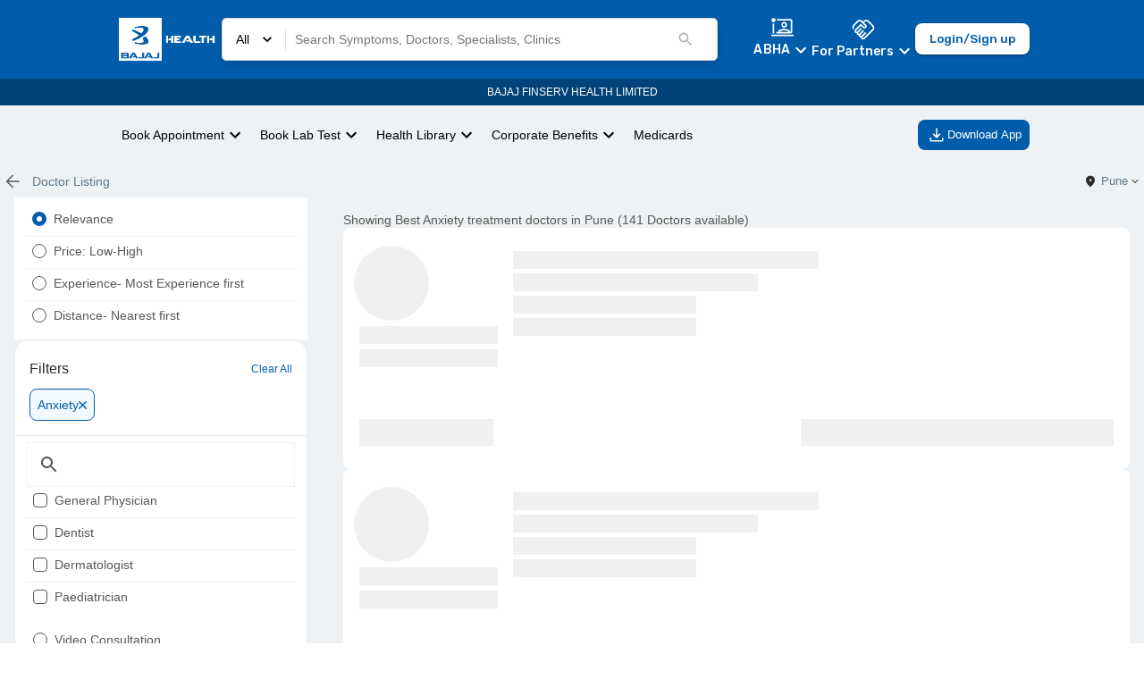

--- FILE ---
content_type: text/html; charset=utf-8
request_url: https://www.bajajfinservhealth.in/doctor/visakhapatnam/doctor-for-anxiety-treatment?
body_size: 40141
content:
<!DOCTYPE html><html lang="en"><head><meta charSet="utf-8"/><style>
                  body { --color-gray-100: #F2F2F2;--color-gray-200: #DADADA;--color-gray-300: #B3B3B3;--color-gray-400: #575756;--color-gray-500: #2B2B2B;--color-gray-600: #1A1A1A;--color-info-100: #E0F2FF;--color-info-200: #8BC0EF;--color-info-300: #458ECE;--color-info-400: #005DAC;--color-info-500: #00437A;--color-info-600: #002747;--color-black: #000000;--color-error-100: #FBE4E5;--color-error-200: #F08F94;--color-error-300: #E96269;--color-error-400: #DA1E28;--color-error-500: #B31921;--color-error-600: #861319;--color-white: #ffffff;--color-accent-100: #EFF2F4;--color-accent-200: #D2DAE0;--color-accent-300: #B3C2CB;--color-accent-400: #95AAB6;--color-accent-500: #5E7888;--color-accent-600: #495D6A;--color-caution-100: #FFF3E0;--color-caution-200: #FEE0AE;--color-caution-300: #FDB849;--color-caution-400: #FDA416;--color-caution-500: #CF8612;--color-caution-600: #9F680E;--color-primary-100: #F0F9FF;--color-primary-200: #C9E2F8;--color-primary-300: #458ECE;--color-primary-400: #005DAC;--color-primary-500: #00437A;--color-primary-600: #002747;--color-success-100: #E8FCCF;--color-success-200: #B7DB89;--color-success-300: #95C950;--color-success-400: #64A70B;--color-success-500: #568F0A;--color-success-600: #3C6407;--color-tertiary-100: #FFF3E0;--color-tertiary-200: #FEE0AE;--color-tertiary-300: #FDB849;--color-tertiary-400: #FDA416;--color-tertiary-500: #CF8612;--color-tertiary-600: #9F680E;--color-secondary-100: #FFDDCC;--color-secondary-200: #FFBB99;--color-secondary-300: #FF7733;--color-secondary-400: #FF5500;--color-secondary-500: #CC4400;--color-secondary-600: #993300 }
                </style><meta name="viewport" content="minimum-scale=1, initial-scale=1, width=device-width"/><meta property="og:site_name" content="Bajaj Finserv Health"/><meta property="og:type" content="website"/><meta name="facebook-domain-verification" content="cfjpomz68xey795jqzzjizae24s2dg"/><link rel="amphtml" href="https://www.bajajfinservhealth.in/amp/doctor/visakhapatnam/doctor-for-anxiety-treatment"/><link rel="canonical" href="https://www.bajajfinservhealth.in/doctor/visakhapatnam/doctor-for-anxiety-treatment"/><script type="application/ld+json">{
    "@context": "https://schema.org",
    "@type": "LocalBusiness",
    "name": "Best doctors for Anxiety in Visakhapatnam",
    "address": {
        "@type": "PostalAddress",
        "addressLocality": "Visakhapatnam",
        "addressCountry": "India"
    }
}</script><meta name="robots" content="index, follow"/><title>Best Anxiety Treatment Doctors in Visakhapatnam - Book Instant Appointment | Bajaj Finserv Health</title><meta name="description" content="Find best Anxiety treatment in Visakhapatnam from the lists of 141 available doctors near you. Book instant appointment, view fees, clinic address, slots &amp; other details at Bajaj Finserv Health."/><meta name="next-head-count" content="12"/><meta name="theme-color" content="#005DAC"/><meta name="apple-mobile-web-app-capable" content="yes"/><meta name="apple-mobile-web-app-status-bar-style" content="black"/><meta name="apple-mobile-web-app-title" content="Bajaj Finserv Health"/><meta name="p:domain_verify" content="498fef59329e07933a9484128c35fdb5"/><link rel="apple-touch-icon" href="/static/icons/icon_x192.png"/><link rel="apple-touch-startup-icon" href="/static/icons/icon_x192.png"/><link rel="manifest" href="/manifest.json"/><link rel="preconnect" href="https://bajajfinservhealth.azureedge.net" crossorigin="anonymous"/><link rel="dns-prefetch" href="https://bajajfinservhealth.azureedge.net"/><link rel="preconnect" href="https://www.google-analytics.com" crossorigin="anonymous"/><link rel="dns-prefetch" href="https://www.google-analytics.com"/><link rel="preconnect" href="https://www.googletagmanager.com" crossorigin="anonymous"/><link rel="dns-prefetch" href="https://www.googletagmanager.com"/><link rel="preload" href="https://assets.bajajfinservhealth.in/b2c/beta/_next/static/media/4c9affa5bc8f420e-s.p.woff2" as="font" type="font/woff2" crossorigin="anonymous" data-next-font="size-adjust"/><link rel="preload" href="https://assets.bajajfinservhealth.in/b2c/beta/_next/static/css/771da3b6294528bd.css" as="style"/><link rel="stylesheet" href="https://assets.bajajfinservhealth.in/b2c/beta/_next/static/css/771da3b6294528bd.css" data-n-g=""/><link rel="preload" href="https://assets.bajajfinservhealth.in/b2c/beta/_next/static/css/3153d90e62f39f5e.css" as="style"/><link rel="stylesheet" href="https://assets.bajajfinservhealth.in/b2c/beta/_next/static/css/3153d90e62f39f5e.css" data-n-g=""/><noscript data-n-css=""></noscript><script defer="" nomodule="" src="https://assets.bajajfinservhealth.in/b2c/beta/_next/static/chunks/polyfills-42372ed130431b0a.js"></script><script defer="" src="https://assets.bajajfinservhealth.in/b2c/beta/_next/static/chunks/7128.9ca8f64a989ed8ec.js"></script><script defer="" src="https://assets.bajajfinservhealth.in/b2c/beta/_next/static/chunks/2654.bd09b96b5995405d.js"></script><script defer="" src="https://assets.bajajfinservhealth.in/b2c/beta/_next/static/chunks/doctor-card-skeleton.3292f2c44cf2d4e8.js"></script><script defer="" src="https://assets.bajajfinservhealth.in/b2c/beta/_next/static/chunks/833-ff84e556ebc22f11.js"></script><script defer="" src="https://assets.bajajfinservhealth.in/b2c/beta/_next/static/chunks/faqs.9fe0c714113da19b.js"></script><script src="https://assets.bajajfinservhealth.in/b2c/beta/_next/static/chunks/webpack-05fdbfbeb4b51595.js" defer=""></script><script src="https://assets.bajajfinservhealth.in/b2c/beta/_next/static/chunks/main-f67df17f-f01f26383b960c1f.js" defer=""></script><script src="https://assets.bajajfinservhealth.in/b2c/beta/_next/static/chunks/main-d91c2bd6-5b1a6c1f8e601587.js" defer=""></script><script src="https://assets.bajajfinservhealth.in/b2c/beta/_next/static/chunks/main-f72b7d4b-96b017239e99b9c3.js" defer=""></script><script src="https://assets.bajajfinservhealth.in/b2c/beta/_next/static/chunks/main-8cbd2506-ca94e6957cf09ab7.js" defer=""></script><script src="https://assets.bajajfinservhealth.in/b2c/beta/_next/static/chunks/2017-fbaeda73aba5c74e.js" defer=""></script><script src="https://assets.bajajfinservhealth.in/b2c/beta/_next/static/chunks/93-720d7f7b6ee8168e.js" defer=""></script><script src="https://assets.bajajfinservhealth.in/b2c/beta/_next/static/chunks/8578-9b8de0bf81f3f472.js" defer=""></script><script src="https://assets.bajajfinservhealth.in/b2c/beta/_next/static/chunks/2-9609562a187df847.js" defer=""></script><script src="https://assets.bajajfinservhealth.in/b2c/beta/_next/static/chunks/4564-af8995dd2d57c975.js" defer=""></script><script src="https://assets.bajajfinservhealth.in/b2c/beta/_next/static/chunks/6864-dedaa907566d176a.js" defer=""></script><script src="https://assets.bajajfinservhealth.in/b2c/beta/_next/static/chunks/4091-5dab4e55dbf80845.js" defer=""></script><script src="https://assets.bajajfinservhealth.in/b2c/beta/_next/static/chunks/7062-d7265b9fdca6d1a3.js" defer=""></script><script src="https://assets.bajajfinservhealth.in/b2c/beta/_next/static/chunks/3126-e57adb18e4bfab3d.js" defer=""></script><script src="https://assets.bajajfinservhealth.in/b2c/beta/_next/static/chunks/4983-57b4cc877aa322b5.js" defer=""></script><script src="https://assets.bajajfinservhealth.in/b2c/beta/_next/static/chunks/7164-a2aefa9f17eda829.js" defer=""></script><script src="https://assets.bajajfinservhealth.in/b2c/beta/_next/static/chunks/3141-00001764726aafad.js" defer=""></script><script src="https://assets.bajajfinservhealth.in/b2c/beta/_next/static/chunks/9541-b4229ddee4e7a55e.js" defer=""></script><script src="https://assets.bajajfinservhealth.in/b2c/beta/_next/static/chunks/4738-a35066d0d89b82c8.js" defer=""></script><script src="https://assets.bajajfinservhealth.in/b2c/beta/_next/static/chunks/3886-9284743131a90b4e.js" defer=""></script><script src="https://assets.bajajfinservhealth.in/b2c/beta/_next/static/chunks/1136-5dce165c0ff70fa5.js" defer=""></script><script src="https://assets.bajajfinservhealth.in/b2c/beta/_next/static/chunks/4347-d9e080bfa75c31e0.js" defer=""></script><script src="https://assets.bajajfinservhealth.in/b2c/beta/_next/static/chunks/5667-84af8c619f192201.js" defer=""></script><script src="https://assets.bajajfinservhealth.in/b2c/beta/_next/static/chunks/1336-6d269b9affb99076.js" defer=""></script><script src="https://assets.bajajfinservhealth.in/b2c/beta/_next/static/chunks/6412-eab94ebcb88b1210.js" defer=""></script><script src="https://assets.bajajfinservhealth.in/b2c/beta/_next/static/chunks/4138-a50edc28ec7314ed.js" defer=""></script><script src="https://assets.bajajfinservhealth.in/b2c/beta/_next/static/chunks/264-ff1f271f7d11a5b8.js" defer=""></script><script src="https://assets.bajajfinservhealth.in/b2c/beta/_next/static/chunks/7300-f2cfe710e536da0e.js" defer=""></script><script src="https://assets.bajajfinservhealth.in/b2c/beta/_next/static/chunks/5693-051e03fbf540c2de.js" defer=""></script><script src="https://assets.bajajfinservhealth.in/b2c/beta/_next/static/chunks/6236-849c44adaa1e8b38.js" defer=""></script><script src="https://assets.bajajfinservhealth.in/b2c/beta/_next/static/chunks/1904-2ea1882ef794111d.js" defer=""></script><script src="https://assets.bajajfinservhealth.in/b2c/beta/_next/static/chunks/8727-b2541bb86608d93c.js" defer=""></script><script src="https://assets.bajajfinservhealth.in/b2c/beta/_next/static/chunks/4018-6dd6f6ac0b0dd5d1.js" defer=""></script><script src="https://assets.bajajfinservhealth.in/b2c/beta/_next/static/chunks/1003-c38fa1cf6b36939b.js" defer=""></script><script src="https://assets.bajajfinservhealth.in/b2c/beta/_next/static/chunks/1369-5d1bce81583bf506.js" defer=""></script><script src="https://assets.bajajfinservhealth.in/b2c/beta/_next/static/chunks/9394-f77e26885c0ed80f.js" defer=""></script><script src="https://assets.bajajfinservhealth.in/b2c/beta/_next/static/chunks/3644-d1f7bf3b4e0f89be.js" defer=""></script><script src="https://assets.bajajfinservhealth.in/b2c/beta/_next/static/chunks/6933-476eb12995009828.js" defer=""></script><script src="https://assets.bajajfinservhealth.in/b2c/beta/_next/static/chunks/5106-26e6c668925c2550.js" defer=""></script><script src="https://assets.bajajfinservhealth.in/b2c/beta/_next/static/chunks/pages/_app-f3956634-813656f2b086dfbe.js" defer=""></script><script src="https://assets.bajajfinservhealth.in/b2c/beta/_next/static/chunks/pages/_app-3a81daf1-b630bebb886c0928.js" defer=""></script><script src="https://assets.bajajfinservhealth.in/b2c/beta/_next/static/chunks/pages/_app-d87c119a-546b7785845268ac.js" defer=""></script><script src="https://assets.bajajfinservhealth.in/b2c/beta/_next/static/chunks/5549-5c59a03c9da543e5.js" defer=""></script><script src="https://assets.bajajfinservhealth.in/b2c/beta/_next/static/chunks/4324-b4d36a49f21992bd.js" defer=""></script><script src="https://assets.bajajfinservhealth.in/b2c/beta/_next/static/chunks/7577-58dcb4db16af686b.js" defer=""></script><script src="https://assets.bajajfinservhealth.in/b2c/beta/_next/static/chunks/7232-ed78dd238cd8b449.js" defer=""></script><script src="https://assets.bajajfinservhealth.in/b2c/beta/_next/static/chunks/7633-28f0be2447271374.js" defer=""></script><script src="https://assets.bajajfinservhealth.in/b2c/beta/_next/static/chunks/3827-ae3fe7ec7b602db9.js" defer=""></script><script src="https://assets.bajajfinservhealth.in/b2c/beta/_next/static/chunks/7191-eae8cf41ff592583.js" defer=""></script><script src="https://assets.bajajfinservhealth.in/b2c/beta/_next/static/chunks/7259-13fdf20c03c4e6e6.js" defer=""></script><script src="https://assets.bajajfinservhealth.in/b2c/beta/_next/static/chunks/6991-c67c310aee7c17bc.js" defer=""></script><script src="https://assets.bajajfinservhealth.in/b2c/beta/_next/static/chunks/5131-60c33db0ef3d477c.js" defer=""></script><script src="https://assets.bajajfinservhealth.in/b2c/beta/_next/static/chunks/6066-93f82cf01eada866.js" defer=""></script><script src="https://assets.bajajfinservhealth.in/b2c/beta/_next/static/chunks/3450-8d690b5753d7878d.js" defer=""></script><script src="https://assets.bajajfinservhealth.in/b2c/beta/_next/static/chunks/1785-e46c4032edb55229.js" defer=""></script><script src="https://assets.bajajfinservhealth.in/b2c/beta/_next/static/chunks/504-6c09295869723173.js" defer=""></script><script src="https://assets.bajajfinservhealth.in/b2c/beta/_next/static/chunks/975-ae65bf9033da0e86.js" defer=""></script><script src="https://assets.bajajfinservhealth.in/b2c/beta/_next/static/chunks/9948-dabfddbc12e0badd.js" defer=""></script><script src="https://assets.bajajfinservhealth.in/b2c/beta/_next/static/chunks/675-032b8bbe062c64a5.js" defer=""></script><script src="https://assets.bajajfinservhealth.in/b2c/beta/_next/static/chunks/7459-5cc703ffae2051c0.js" defer=""></script><script src="https://assets.bajajfinservhealth.in/b2c/beta/_next/static/chunks/7292-61327f4174eacf50.js" defer=""></script><script src="https://assets.bajajfinservhealth.in/b2c/beta/_next/static/chunks/5096-1def542a11567711.js" defer=""></script><script src="https://assets.bajajfinservhealth.in/b2c/beta/_next/static/chunks/1950-a55e6da51c55c511.js" defer=""></script><script src="https://assets.bajajfinservhealth.in/b2c/beta/_next/static/chunks/454-7a5ce410f26535a3.js" defer=""></script><script src="https://assets.bajajfinservhealth.in/b2c/beta/_next/static/chunks/5058-cc17eb21e1477c5b.js" defer=""></script><script src="https://assets.bajajfinservhealth.in/b2c/beta/_next/static/chunks/5909-3809560daf93515b.js" defer=""></script><script src="https://assets.bajajfinservhealth.in/b2c/beta/_next/static/chunks/9146-5477fed4055971c8.js" defer=""></script><script src="https://assets.bajajfinservhealth.in/b2c/beta/_next/static/chunks/pages/search-f3956634-86495e558e541c89.js" defer=""></script><script src="https://assets.bajajfinservhealth.in/b2c/beta/_next/static/chunks/pages/search-1fc3083a-d823aaea8430b34d.js" defer=""></script><script src="https://assets.bajajfinservhealth.in/b2c/beta/_next/static/chunks/pages/search-44db6c29-2743d6b16570201b.js" defer=""></script><script src="https://assets.bajajfinservhealth.in/b2c/beta/_next/static/chunks/pages/search-290eea8e-0531c901ea91417a.js" defer=""></script><script src="https://assets.bajajfinservhealth.in/b2c/beta/_next/static/b2c-1530161/_buildManifest.js" defer=""></script><script src="https://assets.bajajfinservhealth.in/b2c/beta/_next/static/b2c-1530161/_ssgManifest.js" defer=""></script><style data-emotion="e-css 0 1x3etjl 1hpvqua gipw5 1qmx6ox 1htwenn 119oclh 1b8cbzm lkj6uu 72wj22 5v3yca 1fei1mb vubbuv 1d7q5f8 f4aelx i17w0h jiz7h 9vvidj lfw292 5vnltt xbdr0t 72te9b 49dke2 1pgtenl 1b4d6py 3895q7 1jbwmrn 1xjlrbk hock4v 86g03q rsm92s 1729bvx 1c166c5 1rr5zkw b8wrns 1ajuxk8 12m1eje 5qck1c ea3yio 13igjr0 107fhd4-header-4 1nkbexy 1pcy876 71905l-ripple 1cjxe6n 189p4wx-container 17tpfxd 89fvs5 12spl5w 1dml1zj 15ljhbk np9bt-label-2 1hpgfde 1vdojfp-container gqay7r 1qoa2x0 whdq7u 19z6tpl e5k8z6 ssbp1i 1tog4jc agukv2-inner_circle 1hyfx7x 1o4wo1x 17v2ae3 t9lx8m 1jp5ndu qydous 17yebet 1l8rx3f-header-3 1wo4kob animation-aelb8p 1h80xbv imevsg-body-1 17hovvu-input_wrapper 7m4jrv-textBox 1ezyuxm-prefix mx7sn4-svg h9ksso-sub-heading-1-sub-heading-1-sub-heading-1 1wvca2e 1uh7a2g 1tukib4 16zhe8k-checkbox_button owrmo7-checkbox 38lglc 5a4tu4 mw7d4q-checkbox_button 1egdprd 1e1fjka-svg 1xdhyk6 apuj5m 14geq97 16hqxdm ptfces 1cp56ga 3ndvyc 10opxo5 42yi8e 14pc48f uhz3tc 1ct2n74-body-1 1jl52u4 pgr2px-body-2 1wp7ngj-body-1 12x79c3 1sa9k67 qp2ggw 1y7dxwn animation-c7515d 7a0wuu 15cmeog 11bn1hg oxbb34-container ycncej 1d3wwq7 wqaw6e-header-4 1w6otcm 1qd5hoh-body-1 ap1nai 81g5ye mp3n14-body-1 wt4wbe r5yudf wgiv3i mn2wk6 v8wnja ytumd6 914rzl 47klo2 1ed7n4m 1p0c8t0 1bheci9 10gy7lw-header-3 1a2z1st 1r7ds9o-body-4 1srpopc 1j8hump 16ipm3z 18jxdqk 1l29929 wbkhrd 1k8cypx ex4wd6 it52g1-header-2 1te0yht-sub-heading-1 1xd8j4k-header-4 1b093o2 blhxaf-input_wrapper lafr3v ntxvdd-header-4 1b24p73 11kowc2 11lq2l6 1ufwjoc 8vqlyc-header-3 bryy1t-paper znrerm fjdedd-sub-heading-1 1nxnix2-svg 1njrrex-body-1 i6bazn ispzqx mr3j8u animation-wiooy9 mjurgh 1w2lrnk animation-171njnd animation-g578gt animation-3059o6">*,:after,:before{box-sizing:border-box;border:0 solid var(--color-accent-100);}fieldset{border-width:1px;}body{font-family:Rubik;font-size:0.875rem;color:var(--color-gray-500);}button{background-color:transparent;padding:0;outline:none;font-family:inherit;}dl,dt,dd{margin:0;padding:0;}body{--color-black:#000000;--color-white:#ffffff;--color-transparent:transparent;--color-currentColor:currentColor;--color-inherit:inherit;--color-shaded:#57565630;--color-primary-100:#F0F9FF;--color-primary-200:#C9E2F8;--color-primary-300:#9EC2E4;--color-primary-400:#005DAC;--color-primary-500:#00437A;--color-primary-600:#002747;--color-secondary-100:#FFEEE5;--color-secondary-200:#FFBB99;--color-secondary-300:#FF7733;--color-secondary-400:#FF5500;--color-secondary-500:#CC4400;--color-secondary-600:#993300;--color-tertiary-100:#FFF3E0;--color-tertiary-200:#FEE0AE;--color-tertiary-300:#FDB849;--color-tertiary-400:#FDA416;--color-tertiary-500:#CF8612;--color-tertiary-600:#9F680E;--color-success-100:#E8FCCF;--color-success-200:#B7DB89;--color-success-300:#95C950;--color-success-400:#64A70B;--color-success-500:#568F0A;--color-success-600:#3C6407;--color-error-100:#FCEDEE;--color-error-200:#F08F94;--color-error-300:#E96269;--color-error-400:#DA1E28;--color-error-500:#B31921;--color-error-600:#861319;--color-caution-100:#FFF3E0;--color-caution-200:#FEE0AE;--color-caution-300:#FDB849;--color-caution-400:#FDA416;--color-caution-500:#CF8612;--color-caution-600:#9F680E;--color-gray-100:#F2F2F2;--color-gray-200:#DADADA;--color-gray-300:#B3B3B3;--color-gray-400:#575756;--color-gray-500:#2B2B2B;--color-gray-600:#1A1A1A;--color-accent-100:#EFF2F4;--color-accent-200:#D2DAE0;--color-accent-300:#B3C2CB;--color-accent-400:#95AAB6;--color-accent-500:#5E7888;--color-accent-600:#495D6A;--color-info-100:#E0F2FF;--color-info-200:#8BC0EF;--color-info-300:#458ECE;--color-info-400:#005DAC;--color-info-500:#00437A;--color-info-600:#002747;}a{-webkit-touch-callout:none;}@media screen and (max-width: 600px){*{-webkit-user-select:none;-moz-user-select:none;-ms-user-select:none;-webkit-user-select:none;-moz-user-select:none;-ms-user-select:none;user-select:none;-webkit-touch-callout:none;}}.e-css-gipw5{background:var(--color-white);}.e-css-1qmx6ox{display:-webkit-box;display:-webkit-unset;display:-ms-unsetbox;display:unset;}.e-css-1htwenn{position:-webkit-sticky;position:sticky;top:0;z-index:100;display:-webkit-box;display:-webkit-flex;display:-ms-flexbox;display:flex;-webkit-flex-direction:column;-ms-flex-direction:column;flex-direction:column;}.e-css-119oclh{display:-webkit-box;display:-webkit-flex;display:-ms-flexbox;display:flex;-webkit-box-pack:justify;-webkit-justify-content:space-between;justify-content:space-between;-webkit-align-items:center;-webkit-box-align:center;-ms-flex-align:center;align-items:center;gap:1rem;background-color:var(--color-primary-400);color:var(--color-white);padding:10px 10%;min-height:56px;}.e-css-1b8cbzm{display:-webkit-box;display:-webkit-flex;display:-ms-flexbox;display:flex;-webkit-align-items:center;-webkit-box-align:center;-ms-flex-align:center;align-items:center;cursor:pointer;}.e-css-1b8cbzm img{object-fit:contain;}.e-css-lkj6uu{width:100%;display:-webkit-box;display:-webkit-flex;display:-ms-flexbox;display:flex;-webkit-flex:1;-ms-flex:1;flex:1;margin-right:40px;}.e-css-72wj22{position:-webkit-sticky;position:sticky;top:0;z-index:2;width:100%;padding:10px 0px;}.e-css-5v3yca{background:white;border:solid 0.5px lightgrey;border-radius:5px;padding:5px 15px;display:-webkit-box;display:-webkit-flex;display:-ms-flexbox;display:flex;-webkit-box-pack:start;-ms-flex-pack:start;-webkit-justify-content:flex-start;justify-content:flex-start;-webkit-align-items:center;-webkit-box-align:center;-ms-flex-align:center;align-items:center;max-height:48px;color:black;background-color:var(--color-white);}@media (min-width: 600px){.e-css-5v3yca{box-shadow:0 3px 10px 0 rgba(0, 0, 0, 0.16);}}.e-css-1fei1mb{display:-webkit-box;display:-webkit-flex;display:-ms-flexbox;display:flex;-webkit-box-pack:center;-ms-flex-pack:center;-webkit-justify-content:center;justify-content:center;-webkit-align-items:center;-webkit-box-align:center;-ms-flex-align:center;align-items:center;cursor:pointer;}.e-css-1fei1mb p{margin:0;}.e-css-1fei1mb svg{margin:0 10px;width:20px;}.e-css-vubbuv{-webkit-user-select:none;-moz-user-select:none;-ms-user-select:none;user-select:none;width:1em;height:1em;display:inline-block;fill:currentColor;-webkit-flex-shrink:0;-ms-flex-negative:0;flex-shrink:0;-webkit-transition:fill 200ms cubic-bezier(0.4, 0, 0.2, 1) 0ms;transition:fill 200ms cubic-bezier(0.4, 0, 0.2, 1) 0ms;font-size:1.5rem;}.e-css-1d7q5f8{margin:0;-webkit-flex-shrink:0;-ms-flex-negative:0;flex-shrink:0;border-width:0;border-style:solid;border-color:rgba(0, 0, 0, 0.12);border-bottom-width:0;height:auto;border-right-width:thin;-webkit-align-self:stretch;-ms-flex-item-align:stretch;align-self:stretch;}.e-css-f4aelx{-webkit-flex:1;-ms-flex:1;flex:1;}.e-css-i17w0h{display:-webkit-box;display:-webkit-flex;display:-ms-flexbox;display:flex;-webkit-flex-direction:column;-ms-flex-direction:column;flex-direction:column;-webkit-align-items:center;-webkit-box-align:center;-ms-flex-align:center;align-items:center;-webkit-box-pack:center;-ms-flex-pack:center;-webkit-justify-content:center;justify-content:center;margin:auto;position:relative;}.e-css-jiz7h{display:-webkit-box;display:-webkit-flex;display:-ms-flexbox;display:flex;width:100%;-webkit-box-pack:start;-ms-flex-pack:start;-webkit-justify-content:flex-start;justify-content:flex-start;-webkit-align-items:center;-webkit-box-align:center;-ms-flex-align:center;align-items:center;}.e-css-jiz7h input{border:none;-webkit-flex:1;-ms-flex:1;flex:1;padding:10px;width:100%;background:transparent;}.e-css-jiz7h input:hover,.e-css-jiz7h input:focus{outline:none;}.e-css-9vvidj{font-size:14px;line-height:18px;font-weight:400;color:var(--color-gray-500);}@media (max-width: 900px){.e-css-9vvidj::-webkit-input-placeholder{color:var(--color-gray-300);text-overflow:ellipsis;}.e-css-9vvidj::-moz-placeholder{color:var(--color-gray-300);text-overflow:ellipsis;}.e-css-9vvidj:-ms-input-placeholder{color:var(--color-gray-300);text-overflow:ellipsis;}.e-css-9vvidj::placeholder{color:var(--color-gray-300);text-overflow:ellipsis;}}.e-css-lfw292{-webkit-user-select:none;-moz-user-select:none;-ms-user-select:none;user-select:none;width:1em;height:1em;display:inline-block;fill:currentColor;-webkit-flex-shrink:0;-ms-flex-negative:0;flex-shrink:0;-webkit-transition:fill 200ms cubic-bezier(0.4, 0, 0.2, 1) 0ms;transition:fill 200ms cubic-bezier(0.4, 0, 0.2, 1) 0ms;font-size:1.5rem;color:#005DAC;cursor:pointer;color:var(--color-gray-300);width:20px;height:20px;margin-right:10px;}.e-css-5vnltt{display:-webkit-box;display:-webkit-flex;display:-ms-flexbox;display:flex;-webkit-align-items:center;-webkit-box-align:center;-ms-flex-align:center;align-items:center;gap:1rem;}@media (max-width: 900px){.e-css-5vnltt{gap:0.25rem;}}.e-css-xbdr0t{cursor:pointer;}.e-css-xbdr0t .MuiPopper-root{z-index:1000;}.e-css-xbdr0t .MuiPaper-root{padding:3px 20px 0px 20px;max-width:360px;}.e-css-xbdr0t .MuiList-root{padding-bottom:0px;}.e-css-xbdr0t .MuiMenuItem-root{font-size:0.825rem;padding:4px 0;min-height:28px;text-wrap:wrap;}.e-css-xbdr0t a{-webkit-text-decoration:none;text-decoration:none;color:var(--color-black);}.e-css-72te9b{display:-webkit-box;display:-webkit-flex;display:-ms-flexbox;display:flex;-webkit-align-items:center;-webkit-box-align:center;-ms-flex-align:center;align-items:center;-webkit-flex-direction:column;-ms-flex-direction:column;flex-direction:column;-webkit-box-pack:space-around;-ms-flex-pack:space-around;-webkit-justify-content:space-around;justify-content:space-around;color:#ffff;}.e-css-72te9b button{margin-top:-1px;padding:0;color:#ffff;font-size:14px;font-weight:500;line-height:18px;letter-spacing:0.01em;text-align:center;}.e-css-49dke2{display:-webkit-inline-box;display:-webkit-inline-flex;display:-ms-inline-flexbox;display:inline-flex;-webkit-align-items:center;-webkit-box-align:center;-ms-flex-align:center;align-items:center;-webkit-box-pack:center;-ms-flex-pack:center;-webkit-justify-content:center;justify-content:center;position:relative;box-sizing:border-box;-webkit-tap-highlight-color:transparent;background-color:transparent;outline:0;border:0;margin:0;border-radius:0;padding:0;cursor:pointer;-webkit-user-select:none;-moz-user-select:none;-ms-user-select:none;user-select:none;vertical-align:middle;-moz-appearance:none;-webkit-appearance:none;-webkit-text-decoration:none;text-decoration:none;color:inherit;text-transform:none;font-family:Rubik,sans-serif;font-weight:500;font-size:0.875rem;line-height:1.75;min-width:64px;padding:6px 8px;border-radius:4px;-webkit-transition:background-color 250ms cubic-bezier(0.4, 0, 0.2, 1) 0ms,box-shadow 250ms cubic-bezier(0.4, 0, 0.2, 1) 0ms,border-color 250ms cubic-bezier(0.4, 0, 0.2, 1) 0ms,color 250ms cubic-bezier(0.4, 0, 0.2, 1) 0ms;transition:background-color 250ms cubic-bezier(0.4, 0, 0.2, 1) 0ms,box-shadow 250ms cubic-bezier(0.4, 0, 0.2, 1) 0ms,border-color 250ms cubic-bezier(0.4, 0, 0.2, 1) 0ms,color 250ms cubic-bezier(0.4, 0, 0.2, 1) 0ms;color:#005DAC;}.e-css-49dke2::-moz-focus-inner{border-style:none;}.e-css-49dke2.Mui-disabled{pointer-events:none;cursor:default;}@media print{.e-css-49dke2{-webkit-print-color-adjust:exact;color-adjust:exact;}}.e-css-49dke2:hover{-webkit-text-decoration:none;text-decoration:none;background-color:rgba(0, 93, 172, 0.04);}@media (hover: none){.e-css-49dke2:hover{background-color:transparent;}}.e-css-49dke2.Mui-disabled{color:rgba(0, 0, 0, 0.26);}.e-css-1pgtenl{display:-webkit-box;display:-webkit-flex;display:-ms-flexbox;display:flex;-webkit-flex-direction:column;-ms-flex-direction:column;flex-direction:column;-webkit-align-items:center;-webkit-box-align:center;-ms-flex-align:center;align-items:center;cursor:pointer;}.e-css-1pgtenl svg{margin-top:-2px;}.e-css-1b4d6py{display:-webkit-box;display:-webkit-flex;display:-ms-flexbox;display:flex;height:18px;-webkit-align-items:center;-webkit-box-align:center;-ms-flex-align:center;align-items:center;margin-top:1px;}.e-css-1b4d6py .MuiButton-root{background-color:var(--color-primary-400);padding:0;color:var(--color-white, #ffff);text-transform:capitalize;}.e-css-1b4d6py svg{color:var(--color-white);}.e-css-3895q7{display:-webkit-inline-box;display:-webkit-inline-flex;display:-ms-inline-flexbox;display:inline-flex;-webkit-align-items:center;-webkit-box-align:center;-ms-flex-align:center;align-items:center;-webkit-box-pack:center;-ms-flex-pack:center;-webkit-justify-content:center;justify-content:center;position:relative;box-sizing:border-box;-webkit-tap-highlight-color:transparent;background-color:transparent;outline:0;border:0;margin:0;border-radius:0;padding:0;cursor:pointer;-webkit-user-select:none;-moz-user-select:none;-ms-user-select:none;user-select:none;vertical-align:middle;-moz-appearance:none;-webkit-appearance:none;-webkit-text-decoration:none;text-decoration:none;color:inherit;text-transform:none;font-family:Rubik,sans-serif;font-weight:500;font-size:0.875rem;line-height:1.75;min-width:64px;padding:6px 8px;border-radius:4px;-webkit-transition:background-color 250ms cubic-bezier(0.4, 0, 0.2, 1) 0ms,box-shadow 250ms cubic-bezier(0.4, 0, 0.2, 1) 0ms,border-color 250ms cubic-bezier(0.4, 0, 0.2, 1) 0ms,color 250ms cubic-bezier(0.4, 0, 0.2, 1) 0ms;transition:background-color 250ms cubic-bezier(0.4, 0, 0.2, 1) 0ms,box-shadow 250ms cubic-bezier(0.4, 0, 0.2, 1) 0ms,border-color 250ms cubic-bezier(0.4, 0, 0.2, 1) 0ms,color 250ms cubic-bezier(0.4, 0, 0.2, 1) 0ms;color:#005DAC;background-color:transparent;color:var(--color-white, #ffff);text-transform:capitalize;border:0;display:-webkit-box;display:-webkit-flex;display:-ms-flexbox;display:flex;cursor:pointer;}.e-css-3895q7::-moz-focus-inner{border-style:none;}.e-css-3895q7.Mui-disabled{pointer-events:none;cursor:default;}@media print{.e-css-3895q7{-webkit-print-color-adjust:exact;color-adjust:exact;}}.e-css-3895q7:hover{-webkit-text-decoration:none;text-decoration:none;background-color:rgba(0, 93, 172, 0.04);}@media (hover: none){.e-css-3895q7:hover{background-color:transparent;}}.e-css-3895q7.Mui-disabled{color:rgba(0, 0, 0, 0.26);}.e-css-3895q7:hover{background-color:#0000000a;}.e-css-1jbwmrn{position:relative;height:auto;top:0;}.e-css-1xjlrbk{box-shadow:0 5px 5px -3px rgb(0 0 0 / 20%),0 8px 10px 1px rgb(0 0 0 / 14%),0 3px 14px 2px rgb(0 0 0 / 12%);border-radius:4px;color:rgba(0, 0, 0, 0.87);background-color:#fff;outline:0;position:absolute;min-height:16px;overflow-x:hidden;overflow-y:auto;opacity:1;-webkit-transform:none;-moz-transform:none;-ms-transform:none;transform:none;-webkit-transition:opacity 293ms cubic-bezier(0.4, 0, 0.2, 1) 0ms,-webkit-transform 195ms cubic-bezier(0.4, 0, 0.2, 1) 0ms;transition:opacity 293ms cubic-bezier(0.4, 0, 0.2, 1) 0ms,transform 195ms cubic-bezier(0.4, 0, 0.2, 1) 0ms;left:-128px;transform-origin:130px 0;display:none;padding:3px 10px;min-width:180px;right:0;z-index:1000;}.e-css-1xjlrbk >a{display:-webkit-box;display:-webkit-flex;display:-ms-flexbox;display:flex;-webkit-box-pack:start;-ms-flex-pack:start;-webkit-justify-content:flex-start;justify-content:flex-start;-webkit-text-decoration:none;text-decoration:none;line-height:1.5;white-space:nowrap;padding-top:9px;padding-bottom:9px;font-size:1em;min-width:260px;padding-left:25px;}@media (min-width: 600px){.e-css-1xjlrbk >a{min-height:auto;}}.e-css-1xjlrbk .MuiMenuItem-root{font-size:0.825rem;display:-webkit-box;display:-webkit-flex;display:-ms-flexbox;display:flex;gap:10px;padding:10px 0;}.e-css-hock4v{display:-webkit-inline-box;display:-webkit-inline-flex;display:-ms-inline-flexbox;display:inline-flex;-webkit-align-items:center;-webkit-box-align:center;-ms-flex-align:center;align-items:center;-webkit-box-pack:center;-ms-flex-pack:center;-webkit-justify-content:center;justify-content:center;position:relative;box-sizing:border-box;-webkit-tap-highlight-color:transparent;background-color:transparent;outline:0;border:0;margin:0;border-radius:0;padding:0;cursor:pointer;-webkit-user-select:none;-moz-user-select:none;-ms-user-select:none;user-select:none;vertical-align:middle;-moz-appearance:none;-webkit-appearance:none;-webkit-text-decoration:none;text-decoration:none;color:inherit;font-family:Rubik,sans-serif;font-weight:400;font-size:1rem;line-height:1.5;display:-webkit-box;display:-webkit-flex;display:-ms-flexbox;display:flex;-webkit-box-pack:start;-ms-flex-pack:start;-webkit-justify-content:flex-start;justify-content:flex-start;-webkit-align-items:center;-webkit-box-align:center;-ms-flex-align:center;align-items:center;position:relative;-webkit-text-decoration:none;text-decoration:none;min-height:48px;padding-top:6px;padding-bottom:6px;box-sizing:border-box;white-space:nowrap;padding-left:16px;padding-right:16px;border-bottom:1px solid rgba(0, 0, 0, 0.12);-webkit-background-clip:padding-box;background-clip:padding-box;}.e-css-hock4v::-moz-focus-inner{border-style:none;}.e-css-hock4v.Mui-disabled{pointer-events:none;cursor:default;}@media print{.e-css-hock4v{-webkit-print-color-adjust:exact;color-adjust:exact;}}.e-css-hock4v:hover{-webkit-text-decoration:none;text-decoration:none;background-color:rgba(0, 0, 0, 0.04);}@media (hover: none){.e-css-hock4v:hover{background-color:transparent;}}.e-css-hock4v.Mui-selected{background-color:rgba(0, 93, 172, 0.08);}.e-css-hock4v.Mui-selected.Mui-focusVisible{background-color:rgba(0, 93, 172, 0.2);}.e-css-hock4v.Mui-selected:hover{background-color:rgba(0, 93, 172, 0.12);}@media (hover: none){.e-css-hock4v.Mui-selected:hover{background-color:rgba(0, 93, 172, 0.08);}}.e-css-hock4v.Mui-focusVisible{background-color:rgba(0, 0, 0, 0.12);}.e-css-hock4v.Mui-disabled{opacity:0.38;}.e-css-hock4v+.MuiDivider-root{margin-top:8px;margin-bottom:8px;}.e-css-hock4v+.MuiDivider-inset{margin-left:52px;}.e-css-hock4v .MuiListItemText-root{margin-top:0;margin-bottom:0;}.e-css-hock4v .MuiListItemText-inset{padding-left:36px;}.e-css-hock4v .MuiListItemIcon-root{min-width:36px;}@media (min-width:600px){.e-css-hock4v{min-height:auto;}}.e-css-86g03q{display:-webkit-inline-box;display:-webkit-inline-flex;display:-ms-inline-flexbox;display:inline-flex;-webkit-align-items:center;-webkit-box-align:center;-ms-flex-align:center;align-items:center;-webkit-box-pack:center;-ms-flex-pack:center;-webkit-justify-content:center;justify-content:center;position:relative;box-sizing:border-box;-webkit-tap-highlight-color:transparent;background-color:transparent;outline:0;border:0;margin:0;border-radius:0;padding:0;cursor:pointer;-webkit-user-select:none;-moz-user-select:none;-ms-user-select:none;user-select:none;vertical-align:middle;-moz-appearance:none;-webkit-appearance:none;-webkit-text-decoration:none;text-decoration:none;color:inherit;font-family:Rubik,sans-serif;font-weight:400;font-size:1rem;line-height:1.5;display:-webkit-box;display:-webkit-flex;display:-ms-flexbox;display:flex;-webkit-box-pack:start;-ms-flex-pack:start;-webkit-justify-content:flex-start;justify-content:flex-start;-webkit-align-items:center;-webkit-box-align:center;-ms-flex-align:center;align-items:center;position:relative;-webkit-text-decoration:none;text-decoration:none;min-height:48px;padding-top:6px;padding-bottom:6px;box-sizing:border-box;white-space:nowrap;padding-left:16px;padding-right:16px;}.e-css-86g03q::-moz-focus-inner{border-style:none;}.e-css-86g03q.Mui-disabled{pointer-events:none;cursor:default;}@media print{.e-css-86g03q{-webkit-print-color-adjust:exact;color-adjust:exact;}}.e-css-86g03q:hover{-webkit-text-decoration:none;text-decoration:none;background-color:rgba(0, 0, 0, 0.04);}@media (hover: none){.e-css-86g03q:hover{background-color:transparent;}}.e-css-86g03q.Mui-selected{background-color:rgba(0, 93, 172, 0.08);}.e-css-86g03q.Mui-selected.Mui-focusVisible{background-color:rgba(0, 93, 172, 0.2);}.e-css-86g03q.Mui-selected:hover{background-color:rgba(0, 93, 172, 0.12);}@media (hover: none){.e-css-86g03q.Mui-selected:hover{background-color:rgba(0, 93, 172, 0.08);}}.e-css-86g03q.Mui-focusVisible{background-color:rgba(0, 0, 0, 0.12);}.e-css-86g03q.Mui-disabled{opacity:0.38;}.e-css-86g03q+.MuiDivider-root{margin-top:8px;margin-bottom:8px;}.e-css-86g03q+.MuiDivider-inset{margin-left:52px;}.e-css-86g03q .MuiListItemText-root{margin-top:0;margin-bottom:0;}.e-css-86g03q .MuiListItemText-inset{padding-left:36px;}.e-css-86g03q .MuiListItemIcon-root{min-width:36px;}@media (min-width:600px){.e-css-86g03q{min-height:auto;}}.e-css-rsm92s{display:-webkit-inline-box;display:-webkit-inline-flex;display:-ms-inline-flexbox;display:inline-flex;-webkit-align-items:center;-webkit-box-align:center;-ms-flex-align:center;align-items:center;-webkit-box-pack:center;-ms-flex-pack:center;-webkit-justify-content:center;justify-content:center;position:relative;box-sizing:border-box;-webkit-tap-highlight-color:transparent;background-color:transparent;outline:0;border:0;margin:0;border-radius:0;padding:0;cursor:pointer;-webkit-user-select:none;-moz-user-select:none;-ms-user-select:none;user-select:none;vertical-align:middle;-moz-appearance:none;-webkit-appearance:none;-webkit-text-decoration:none;text-decoration:none;color:inherit;text-transform:none;font-family:Rubik,sans-serif;font-weight:500;font-size:0.875rem;line-height:1.75;min-width:64px;padding:6px 16px;border-radius:4px;-webkit-transition:background-color 250ms cubic-bezier(0.4, 0, 0.2, 1) 0ms,box-shadow 250ms cubic-bezier(0.4, 0, 0.2, 1) 0ms,border-color 250ms cubic-bezier(0.4, 0, 0.2, 1) 0ms,color 250ms cubic-bezier(0.4, 0, 0.2, 1) 0ms;transition:background-color 250ms cubic-bezier(0.4, 0, 0.2, 1) 0ms,box-shadow 250ms cubic-bezier(0.4, 0, 0.2, 1) 0ms,border-color 250ms cubic-bezier(0.4, 0, 0.2, 1) 0ms,color 250ms cubic-bezier(0.4, 0, 0.2, 1) 0ms;color:#F2F2F2;background-color:#005DAC;box-shadow:0px 3px 1px -2px rgba(0,0,0,0.2),0px 2px 2px 0px rgba(0,0,0,0.14),0px 1px 5px 0px rgba(0,0,0,0.12);font-size:0.85rem;margin-bottom:1px;border-radius:8px;cursor:pointer;}.e-css-rsm92s::-moz-focus-inner{border-style:none;}.e-css-rsm92s.Mui-disabled{pointer-events:none;cursor:default;}@media print{.e-css-rsm92s{-webkit-print-color-adjust:exact;color-adjust:exact;}}.e-css-rsm92s:hover{-webkit-text-decoration:none;text-decoration:none;background-color:rgb(0, 65, 120);box-shadow:0px 2px 4px -1px rgba(0,0,0,0.2),0px 4px 5px 0px rgba(0,0,0,0.14),0px 1px 10px 0px rgba(0,0,0,0.12);}@media (hover: none){.e-css-rsm92s:hover{background-color:#005DAC;}}.e-css-rsm92s:active{box-shadow:0px 5px 5px -3px rgba(0,0,0,0.2),0px 8px 10px 1px rgba(0,0,0,0.14),0px 3px 14px 2px rgba(0,0,0,0.12);}.e-css-rsm92s.Mui-focusVisible{box-shadow:0px 3px 5px -1px rgba(0,0,0,0.2),0px 6px 10px 0px rgba(0,0,0,0.14),0px 1px 18px 0px rgba(0,0,0,0.12);}.e-css-rsm92s.Mui-disabled{color:rgba(0, 0, 0, 0.26);box-shadow:none;background-color:rgba(0, 0, 0, 0.12);}.e-css-1729bvx{display:-webkit-box;display:-webkit-flex;display:-ms-flexbox;display:flex;-webkit-align-items:center;-webkit-box-align:center;-ms-flex-align:center;align-items:center;-webkit-box-pack:center;-ms-flex-pack:center;-webkit-justify-content:center;justify-content:center;background-color:var(--color-primary-500);color:var(--color-white);padding:8px 24px;font-size:0.75rem;font-weight:500;text-transform:uppercase;}.e-css-1c166c5{display:-webkit-box;display:-webkit-flex;display:-ms-flexbox;display:flex;background-color:var(--color-accent-100);padding:3px 10%;-webkit-box-pack:justify;-webkit-justify-content:space-between;justify-content:space-between;-webkit-align-items:center;-webkit-box-align:center;-ms-flex-align:center;align-items:center;position:relative;}.e-css-1rr5zkw{display:-webkit-box;display:-webkit-flex;display:-ms-flexbox;display:flex;height:100%;-webkit-align-items:center;-webkit-box-align:center;-ms-flex-align:center;align-items:center;}.e-css-b8wrns{position:relative;display:-webkit-box;display:-webkit-flex;display:-ms-flexbox;display:flex;-webkit-align-items:center;-webkit-box-align:center;-ms-flex-align:center;align-items:center;height:100%;padding:18px 8px;color:var(--color-black);font-size:0.85rem;cursor:pointer;font-weight:500;-webkit-transition:background-color 0.2s ease;transition:background-color 0.2s ease;}.e-css-b8wrns:hover{color:var(--color-primary-400);}.e-css-b8wrns:hover >div{display:block;}.e-css-1ajuxk8{-webkit-text-decoration:none;text-decoration:none;color:inherit;font-weight:400;}.e-css-12m1eje{display:none;position:absolute;top:100%;left:0;background-color:var(--color-white);box-shadow:0 4px 6px rgba(0, 0, 0, 0.1);border-radius:4px;padding:8px 0;min-width:180px;max-height:490px;overflow:auto;z-index:15;}.e-css-5qck1c{color:var(--color-gray-500);padding:8px 16px;display:block;font-weight:300;-webkit-text-decoration:none;text-decoration:none;}.e-css-5qck1c:hover{color:var(--color-primary-400);background-color:var(--color-gray-100);}.e-css-ea3yio{display:-webkit-box;display:-webkit-flex;display:-ms-flexbox;display:flex;-webkit-box-pack:end;-ms-flex-pack:end;-webkit-justify-content:flex-end;justify-content:flex-end;-webkit-align-items:center;-webkit-box-align:center;-ms-flex-align:center;align-items:center;gap:1rem;}.e-css-13igjr0{padding:10px 0;}.e-css-107fhd4-header-4{position:relative;overflow:hidden;font-size:inherit;gap:0.25rem;display:-webkit-inline-box;display:-webkit-inline-flex;display:-ms-inline-flexbox;display:inline-flex;-webkit-align-items:center;-webkit-box-align:center;-ms-flex-align:center;align-items:center;-webkit-box-pack:center;-ms-flex-pack:center;-webkit-justify-content:center;justify-content:center;-webkit-transition:all 0.3s;transition:all 0.3s;min-width:5.25rem;background-color:var(--color-primary-400);color:var(--color-white);border-radius:0.5rem;padding:0.625rem 0.6875rem;font-size:0.875rem;line-height:1.125rem;font-weight:450;all:unset;background-color:var(--color-primary-400);padding:5px 9px;color:var(--color-white);border-radius:8px;position:relative;overflow:hidden;}.e-css-107fhd4-header-4:not(:disabled){cursor:pointer;}.e-css-107fhd4-header-4:hover{background-color:var(--color-primary-500);color:var(--color-primary-100);}.e-css-107fhd4-header-4:disabled{background-color:var(--color-gray-300);color:var(--color-white);}@media (min-width: 48rem){.e-css-107fhd4-header-4{font-size:1rem;line-height:1.25rem;font-weight:450;}}.e-css-107fhd4-header-4 >span{display:-webkit-box;display:-webkit-flex;display:-ms-flexbox;display:flex;-webkit-align-items:center;-webkit-box-align:center;-ms-flex-align:center;align-items:center;gap:7px;}.e-css-107fhd4-header-4 >div{position:absolute;}.e-css-1nkbexy{margin:0;z-index:1;pointer-events:none;}.e-css-1pcy876{all:unset;font-size:0.8rem;}.e-css-71905l-ripple{position:absolute;top:0;right:0;bottom:0;left:0;}.e-css-1cjxe6n{background-color:var(--color-accent-100);color:var(--color-accent-500);}.e-css-189p4wx-container{width:100%;padding:1rem;margin-right:auto;margin-left:auto;padding:0.1rem;}@media (min-width: 40rem){.e-css-189p4wx-container{max-width:40rem;}}@media (min-width: 48rem){.e-css-189p4wx-container{max-width:48rem;}}@media (min-width: 64rem){.e-css-189p4wx-container{max-width:64rem;}}@media (min-width: 80rem){.e-css-189p4wx-container{max-width:80rem;}}@media (min-width: 96rem){.e-css-189p4wx-container{max-width:96rem;}}.e-css-17tpfxd{display:-webkit-box;display:-webkit-flex;display:-ms-flexbox;display:flex;-webkit-align-items:center;-webkit-box-align:center;-ms-flex-align:center;align-items:center;-webkit-box-pack:justify;-webkit-justify-content:space-between;justify-content:space-between;padding:5px 0;position:relative;font-size:0px;gap:5px;}.e-css-17tpfxd .backIcon{color:var(--color-grey);font-size:2rem;cursor:pointer;margin-right:10px;}.e-css-17tpfxd .heading{font-size:14px;color:var(--color-grey);margin:0;font-weight:100;}.e-css-17tpfxd .change{font-size:16px;color:var(--color-primary-400);}.e-css-89fvs5{margin-left:auto;width:-webkit-fit-content;width:-moz-fit-content;width:fit-content;}.e-css-12spl5w{display:-webkit-box;display:-webkit-flex;display:-ms-flexbox;display:flex;-webkit-align-items:center;-webkit-box-align:center;-ms-flex-align:center;align-items:center;}.e-css-12spl5w p{color:#575756;font-size:0.875rem;margin:0;cursor:pointer;}.e-css-12spl5w svg{color:#575756;font-size:2rem;}.e-css-1dml1zj{display:-webkit-box;display:-webkit-flex;display:-ms-flexbox;display:flex;-webkit-flex-direction:row;-ms-flex-direction:row;flex-direction:row;-webkit-align-items:center;-webkit-box-align:center;-ms-flex-align:center;align-items:center;}.e-css-15ljhbk{margin-right:0.25rem;height:1rem;width:1rem;display:-webkit-box;display:-webkit-flex;display:-ms-flexbox;display:flex;-webkit-align-items:center;-webkit-box-align:center;-ms-flex-align:center;align-items:center;-webkit-box-pack:center;-ms-flex-pack:center;-webkit-justify-content:center;justify-content:center;}.e-css-np9bt-label-2{margin:0;font-weight:450;font-size:0.6875rem;line-height:0.875rem;}@media (min-width: 48rem){.e-css-np9bt-label-2{font-size:0.8125rem;line-height:1rem;}}.e-css-1hpgfde{height:1rem;width:1rem;display:-webkit-box;display:-webkit-flex;display:-ms-flexbox;display:flex;-webkit-align-items:center;-webkit-box-align:center;-ms-flex-align:center;align-items:center;-webkit-box-pack:center;-ms-flex-pack:center;-webkit-justify-content:center;justify-content:center;}.e-css-1vdojfp-container{background-color:var(--color-accent-100);color:var(--color-accent-500);width:100%;padding:1rem;margin-right:auto;margin-left:auto;display:grid;grid-template-columns:repeat(7, minmax(0, 1fr));gap:2.5rem;padding:0 1rem;}@media (min-width: 40rem){.e-css-1vdojfp-container{max-width:40rem;}}@media (min-width: 48rem){.e-css-1vdojfp-container{max-width:48rem;}}@media (min-width: 64rem){.e-css-1vdojfp-container{max-width:64rem;}}@media (min-width: 80rem){.e-css-1vdojfp-container{max-width:80rem;}}@media (min-width: 96rem){.e-css-1vdojfp-container{max-width:96rem;}}.e-css-gqay7r{display:-webkit-box;display:-webkit-flex;display:-ms-flexbox;display:flex;-webkit-flex-direction:column;-ms-flex-direction:column;flex-direction:column;grid-column:span 2/span 2;gap:1.5rem;}.e-css-1qoa2x0{padding:0.5rem 0.75rem;display:-webkit-box;display:-webkit-flex;display:-ms-flexbox;display:flex;-webkit-flex-direction:column;-ms-flex-direction:column;flex-direction:column;gap:0.5rem;background-color:var(--color-white);height:inherit;}.e-css-whdq7u{padding-top:0;overflow-y:hidden;}.e-css-whdq7u::-webkit-scrollbar{width:0.25rem;}.e-css-whdq7u::-webkit-scrollbar-thumb{background:var(--color-gray-300);border-radius:0.25rem;}.e-css-whdq7u::-webkit-scrollbar-track{background:var(--color-gray-100);border-radius:0.25rem;}.e-css-19z6tpl{border-bottom-width:1px;}.e-css-e5k8z6{display:-webkit-inline-box;display:-webkit-inline-flex;display:-ms-inline-flexbox;display:inline-flex;-webkit-align-items:center;-webkit-box-align:center;-ms-flex-align:center;align-items:center;color:var(--color-gray-400);}.e-css-ssbp1i{position:relative;overflow:hidden;font-size:inherit;-webkit-transition:all 0.3s;transition:all 0.3s;padding:0.25rem;border-radius:50%;height:1.75rem;width:1.75rem;display:-webkit-inline-box;display:-webkit-inline-flex;display:-ms-inline-flexbox;display:inline-flex;-webkit-align-items:center;-webkit-box-align:center;-ms-flex-align:center;align-items:center;-webkit-box-pack:center;-ms-flex-pack:center;-webkit-justify-content:center;justify-content:center;color:var(--color-gray-300);color:var(--color-primary-400);display:inline-block;font-size:1rem;padding:0.5rem;height:auto;width:auto;-webkit-flex-shrink:0;-ms-flex-negative:0;flex-shrink:0;}.e-css-1tog4jc{-webkit-transition:border 0.1s;transition:border 0.1s;border-radius:50%;display:-webkit-box;display:-webkit-flex;display:-ms-flexbox;display:flex;-webkit-align-items:center;-webkit-box-align:center;-ms-flex-align:center;align-items:center;-webkit-box-pack:center;-ms-flex-pack:center;-webkit-justify-content:center;justify-content:center;background-color:var(--color-white);border-width:1px;border-color:var(--color-currentColor);position:relative;height:1em;width:1em;border-width:5px;}.e-css-agukv2-inner_circle{-webkit-transition:height 0.3s,width 0.3s;transition:height 0.3s,width 0.3s;border-radius:50%;background-color:var(--color-currentColor);position:absolute;height:0em;width:0em;}.e-css-1hyfx7x{display:none;}.e-css-1o4wo1x{overflow:hidden;text-overflow:ellipsis;}.e-css-17v2ae3{position:relative;overflow:hidden;font-size:inherit;-webkit-transition:all 0.3s;transition:all 0.3s;padding:0.25rem;border-radius:50%;height:1.75rem;width:1.75rem;display:-webkit-inline-box;display:-webkit-inline-flex;display:-ms-inline-flexbox;display:inline-flex;-webkit-align-items:center;-webkit-box-align:center;-ms-flex-align:center;align-items:center;-webkit-box-pack:center;-ms-flex-pack:center;-webkit-justify-content:center;justify-content:center;color:var(--color-gray-300);color:var(--color-gray-400);display:inline-block;font-size:1rem;padding:0.5rem;height:auto;width:auto;-webkit-flex-shrink:0;-ms-flex-negative:0;flex-shrink:0;}.e-css-t9lx8m{-webkit-transition:border 0.1s;transition:border 0.1s;border-radius:50%;display:-webkit-box;display:-webkit-flex;display:-ms-flexbox;display:flex;-webkit-align-items:center;-webkit-box-align:center;-ms-flex-align:center;align-items:center;-webkit-box-pack:center;-ms-flex-pack:center;-webkit-justify-content:center;justify-content:center;background-color:var(--color-white);border-width:1px;border-color:var(--color-currentColor);position:relative;height:1em;width:1em;}.e-css-1jp5ndu{background:#ffffff;border:1px solid #EBEBEB;border-radius:16px;overflow:hidden;}.e-css-qydous{padding:14px 16px;border-bottom:solid 1px #EBEBEB;padding:1.5rem 1rem 1rem;}.e-css-17yebet{display:-webkit-box;display:-webkit-flex;display:-ms-flexbox;display:flex;-webkit-align-items:center;-webkit-box-align:center;-ms-flex-align:center;align-items:center;-webkit-box-pack:justify;-webkit-justify-content:space-between;justify-content:space-between;}.e-css-17yebet >.left{font-size:16px;line-height:16px;font-weight:500;}.e-css-17yebet >.right{margin-left:auto;color:var(--color-primary-400);font-size:12px;font-weight:500;justify-self:end;cursor:pointer;}.e-css-1l8rx3f-header-3{color:var(--color-gray-500);font-size:1rem;line-height:1rem;font-weight:450;}@media (min-width: 48rem){.e-css-1l8rx3f-header-3{font-size:1.125rem;line-height:1.375rem;font-weight:450;}}.e-css-1wo4kob{display:-webkit-box;display:-webkit-flex;display:-ms-flexbox;display:flex;-webkit-box-flex-wrap:wrap;-webkit-flex-wrap:wrap;-ms-flex-wrap:wrap;flex-wrap:wrap;gap:6px;margin-top:14px;}.e-css-1wo4kob:empty{display:none;}.e-css-1wo4kob >div{opacity:0;scale:0;-webkit-animation:animation-aelb8p 200ms forwards;animation:animation-aelb8p 200ms forwards;}@-webkit-keyframes animation-aelb8p{to{scale:1;opacity:1;}}@keyframes animation-aelb8p{to{scale:1;opacity:1;}}.e-css-1h80xbv{display:-webkit-box;display:-webkit-flex;display:-ms-flexbox;display:flex;-webkit-align-items:center;-webkit-box-align:center;-ms-flex-align:center;align-items:center;-webkit-flex-shrink:0;-ms-flex-negative:0;flex-shrink:0;gap:8px;padding:7px 8px;border-radius:8px;background:var(--color-primary-100);color:var(--color-primary-400);border:solid 1px var(--color-primary-400);cursor:pointer;}@media (min-width: 1200px){.e-css-1h80xbv{padding:8px;max-width:-webkit-fit-content;max-width:-moz-fit-content;max-width:fit-content;}}.e-css-1h80xbv >.text{font-weight:500;font-size:12px;line-height:12px;}.e-css-1h80xbv >svg{stroke:var(--color-primary-400);height:9px;width:9px;}.e-css-imevsg-body-1{margin:0;color:var(--color-primary-400);font-size:0.75rem;font-weight:400;line-height:1rem;}@media (min-width: 48rem){.e-css-imevsg-body-1{font-size:0.875rem;font-weight:400;line-height:1.125rem;}}.e-css-17hovvu-input_wrapper{display:-webkit-inline-box;display:-webkit-inline-flex;display:-ms-inline-flexbox;display:inline-flex;-webkit-flex-direction:column;-ms-flex-direction:column;flex-direction:column;gap:0.25rem;width:100%;padding-right:0.125rem;padding-left:0.125rem;}.e-css-7m4jrv-textBox{overflow:hidden;outline-width:1px;outline-color:var(--color-accent-100);outline-style:solid;border-radius:0.5rem;display:-webkit-box;display:-webkit-flex;display:-ms-flexbox;display:flex;-webkit-align-items:stretch;-webkit-box-align:stretch;-ms-flex-align:stretch;align-items:stretch;background-color:var(--color-white);position:relative;}.e-css-1ezyuxm-prefix{display:-webkit-box;display:-webkit-flex;display:-ms-flexbox;display:flex;-webkit-align-items:center;-webkit-box-align:center;-ms-flex-align:center;align-items:center;-webkit-box-pack:center;-ms-flex-pack:center;-webkit-justify-content:center;justify-content:center;color:var(--color-gray-400);padding-left:0.5rem;padding-right:0.375rem;}.e-css-1ezyuxm-prefix >*{height:100%;width:auto;}.e-css-1ezyuxm-prefix >svg{fill:currentcolor;height:1em;width:1em;margin:auto;}.e-css-1ezyuxm-prefix >button[data-name="button"]{padding-right:0.5rem;padding-left:0.5rem;height:100%;min-width:0;}.e-css-1ezyuxm-prefix >button[data-name="button"]:focus{outline:none;}@media (min-width: 48rem){.e-css-1ezyuxm-prefix{padding-left:0.75rem;padding-right:0.5rem;}}.e-css-mx7sn4-svg{-webkit-flex-shrink:0;-ms-flex-negative:0;flex-shrink:0;-webkit-user-select:none;-moz-user-select:none;-ms-user-select:none;user-select:none;font-size:1.5rem;outline:none;}.e-css-h9ksso-sub-heading-1-sub-heading-1-sub-heading-1{color:var(--color-gray-500);font-size:0.875rem;font-weight:400;line-height:1.125rem;padding:0.5rem 0.75rem;padding-top:0.6875rem;padding-bottom:0.6875rem;padding-left:0.75rem;border-width:0;background-color:var(--color-transparent);display:block;outline:none;width:100%;font-size:0.875rem;font-weight:400;line-height:1.125rem;}@media (min-width: 48rem){.e-css-h9ksso-sub-heading-1-sub-heading-1-sub-heading-1{font-size:1rem;line-height:1.25rem;font-weight:400;}}.e-css-h9ksso-sub-heading-1-sub-heading-1-sub-heading-1::-webkit-input-placeholder{color:var(--color-gray-300);font-size:0.875rem;font-weight:400;line-height:1.125rem;}.e-css-h9ksso-sub-heading-1-sub-heading-1-sub-heading-1::-moz-placeholder{color:var(--color-gray-300);font-size:0.875rem;font-weight:400;line-height:1.125rem;}.e-css-h9ksso-sub-heading-1-sub-heading-1-sub-heading-1:-ms-input-placeholder{color:var(--color-gray-300);font-size:0.875rem;font-weight:400;line-height:1.125rem;}.e-css-h9ksso-sub-heading-1-sub-heading-1-sub-heading-1::placeholder{color:var(--color-gray-300);font-size:0.875rem;font-weight:400;line-height:1.125rem;}@media (min-width: 48rem){.e-css-h9ksso-sub-heading-1-sub-heading-1-sub-heading-1::-webkit-input-placeholder{font-size:1rem;line-height:1.25rem;font-weight:400;}.e-css-h9ksso-sub-heading-1-sub-heading-1-sub-heading-1::-moz-placeholder{font-size:1rem;line-height:1.25rem;font-weight:400;}.e-css-h9ksso-sub-heading-1-sub-heading-1-sub-heading-1:-ms-input-placeholder{font-size:1rem;line-height:1.25rem;font-weight:400;}.e-css-h9ksso-sub-heading-1-sub-heading-1-sub-heading-1::placeholder{font-size:1rem;line-height:1.25rem;font-weight:400;}}@media (min-width: 48rem){.e-css-h9ksso-sub-heading-1-sub-heading-1-sub-heading-1{padding-top:0.875rem;padding-bottom:0.875rem;padding-left:0.75rem;}}@media (min-width: 48rem){.e-css-h9ksso-sub-heading-1-sub-heading-1-sub-heading-1{font-size:1rem;line-height:1.25rem;font-weight:400;}}@media screen{.e-css-h9ksso-sub-heading-1-sub-heading-1-sub-heading-1{padding-left:0;}}.e-css-1wvca2e{padding-top:0;overflow-y:scroll;max-height:8.75rem;max-width:31.25rem;}.e-css-1wvca2e::-webkit-scrollbar{width:0.25rem;}.e-css-1wvca2e::-webkit-scrollbar-thumb{background:var(--color-gray-300);border-radius:0.25rem;}.e-css-1wvca2e::-webkit-scrollbar-track{background:var(--color-gray-100);border-radius:0.25rem;}.e-css-1uh7a2g{border-bottom-width:1px;}.e-css-1tukib4{display:-webkit-inline-box;display:-webkit-inline-flex;display:-ms-inline-flexbox;display:inline-flex;-webkit-align-items:center;-webkit-box-align:center;-ms-flex-align:center;align-items:center;color:var(--color-gray-400);-webkit-user-select:none;-moz-user-select:none;-ms-user-select:none;user-select:none;gap:0.125rem;}.e-css-16zhe8k-checkbox_button{position:relative;overflow:hidden;font-size:inherit;-webkit-transition:all 0.3s;transition:all 0.3s;padding:0.25rem;border-radius:50%;height:1.75rem;width:1.75rem;display:-webkit-inline-box;display:-webkit-inline-flex;display:-ms-inline-flexbox;display:inline-flex;-webkit-align-items:center;-webkit-box-align:center;-ms-flex-align:center;align-items:center;-webkit-box-pack:center;-ms-flex-pack:center;-webkit-justify-content:center;justify-content:center;padding:0.5rem;height:auto;width:auto;font-size:1rem;display:inline-block;-webkit-align-items:center;-webkit-box-align:center;-ms-flex-align:center;align-items:center;-webkit-box-pack:center;-ms-flex-pack:center;-webkit-justify-content:center;justify-content:center;color:var(--color-gray-400);-webkit-flex-shrink:0;-ms-flex-negative:0;flex-shrink:0;}.e-css-16zhe8k-checkbox_button:hover{background-color:var(--color-shaded);}.e-css-owrmo7-checkbox{border-width:1px;border-color:var(--color-currentColor);border-radius:0.25rem;display:block;overflow:hidden;position:relative;height:1em;width:1em;}.e-css-38lglc{display:none;}.e-css-5a4tu4{margin:0;overflow:hidden;text-overflow:ellipsis;}.e-css-mw7d4q-checkbox_button{position:relative;overflow:hidden;font-size:inherit;-webkit-transition:all 0.3s;transition:all 0.3s;padding:0.25rem;border-radius:50%;height:1.75rem;width:1.75rem;display:-webkit-inline-box;display:-webkit-inline-flex;display:-ms-inline-flexbox;display:inline-flex;-webkit-align-items:center;-webkit-box-align:center;-ms-flex-align:center;align-items:center;-webkit-box-pack:center;-ms-flex-pack:center;-webkit-justify-content:center;justify-content:center;padding:0.5rem;height:auto;width:auto;font-size:1rem;display:inline-block;-webkit-align-items:center;-webkit-box-align:center;-ms-flex-align:center;align-items:center;-webkit-box-pack:center;-ms-flex-pack:center;-webkit-justify-content:center;justify-content:center;color:var(--color-primary-400);-webkit-flex-shrink:0;-ms-flex-negative:0;flex-shrink:0;}.e-css-mw7d4q-checkbox_button:hover{background-color:var(--color-shaded);}.e-css-1egdprd{position:absolute;font-size:0;background-color:var(--color-currentColor);inset:-0.125rem;}.e-css-1e1fjka-svg{-webkit-flex-shrink:0;-ms-flex-negative:0;flex-shrink:0;-webkit-user-select:none;-moz-user-select:none;-ms-user-select:none;user-select:none;font-size:1.5rem;outline:none;line-height:0;color:#fff;}.e-css-apuj5m:not(:last-child){border-bottom:solid 1px #EBEBEB;}.e-css-14geq97{display:-webkit-box;display:-webkit-flex;display:-ms-flexbox;display:flex;-webkit-box-pack:justify;-webkit-justify-content:space-between;justify-content:space-between;-webkit-align-items:center;-webkit-box-align:center;-ms-flex-align:center;align-items:center;font-size:14px;font-weight:500;line-height:14px;color:#1a1a1a;padding:14px 16px;font-weight:500;cursor:pointer;}.e-css-14geq97 >svg{rotate:0deg;-webkit-transition:200ms;transition:200ms;}.e-css-16hqxdm{display:grid;grid-template-rows:1fr;-webkit-transition:all 200ms ease-out;transition:all 200ms ease-out;padding:0 16px 14px;}.e-css-16hqxdm >div{display:-webkit-box;display:-webkit-flex;display:-ms-flexbox;display:flex;-webkit-flex-direction:column;-ms-flex-direction:column;flex-direction:column;gap:16px;overflow:hidden;}.e-css-ptfces{display:-webkit-box;display:-webkit-flex;display:-ms-flexbox;display:flex;-webkit-flex-direction:column;-ms-flex-direction:column;flex-direction:column;gap:5px;}.e-css-ptfces >.capsule{color:#575756;font-size:12px;background:var(--color-primary-100);-webkit-align-self:start;-ms-flex-item-align:start;align-self:start;padding:2px 5px;border-radius:4px;}.e-css-ptfces >.sub-text{font-size:12px;}.e-css-1cp56ga{border-radius:12px;box-sizing:content-box;display:inline-block;position:relative;cursor:pointer;touch-action:none;-webkit-tap-highlight-color:transparent;color:#005DAC;height:4px;width:100%;padding:13px 0;width:90%;margin-inline:auto;}@media print{.e-css-1cp56ga{-webkit-print-color-adjust:exact;color-adjust:exact;}}.e-css-1cp56ga.Mui-disabled{pointer-events:none;cursor:default;color:#bdbdbd;}.e-css-1cp56ga.MuiSlider-dragging .MuiSlider-thumb,.e-css-1cp56ga.MuiSlider-dragging .MuiSlider-track{-webkit-transition:none;transition:none;}@media (pointer: coarse){.e-css-1cp56ga{padding:20px 0;}}.e-css-1cp56ga .MuiSlider-rail,.e-css-1cp56ga .MuiSlider-track,.e-css-1cp56ga .MuiSlider-thumb{color:#aaadae;}.e-css-1cp56ga .MuiSlider-rail,.e-css-1cp56ga .MuiSlider-track{height:5px;}.e-css-1cp56ga .MuiSlider-thumb{top:50%;}.e-css-3ndvyc{display:block;position:absolute;border-radius:inherit;background-color:currentColor;opacity:0.38;width:100%;height:inherit;top:50%;-webkit-transform:translateY(-50%);-moz-transform:translateY(-50%);-ms-transform:translateY(-50%);transform:translateY(-50%);}.e-css-10opxo5{display:block;position:absolute;border-radius:inherit;border:1px solid currentColor;background-color:currentColor;-webkit-transition:left 150ms cubic-bezier(0.4, 0, 0.2, 1) 0ms,width 150ms cubic-bezier(0.4, 0, 0.2, 1) 0ms,bottom 150ms cubic-bezier(0.4, 0, 0.2, 1) 0ms,height 150ms cubic-bezier(0.4, 0, 0.2, 1) 0ms;transition:left 150ms cubic-bezier(0.4, 0, 0.2, 1) 0ms,width 150ms cubic-bezier(0.4, 0, 0.2, 1) 0ms,bottom 150ms cubic-bezier(0.4, 0, 0.2, 1) 0ms,height 150ms cubic-bezier(0.4, 0, 0.2, 1) 0ms;height:inherit;top:50%;-webkit-transform:translateY(-50%);-moz-transform:translateY(-50%);-ms-transform:translateY(-50%);transform:translateY(-50%);}.e-css-42yi8e{position:absolute;width:20px;height:20px;box-sizing:border-box;border-radius:50%;outline:0;background-color:currentColor;display:-webkit-box;display:-webkit-flex;display:-ms-flexbox;display:flex;-webkit-align-items:center;-webkit-box-align:center;-ms-flex-align:center;align-items:center;-webkit-box-pack:center;-ms-flex-pack:center;-webkit-justify-content:center;justify-content:center;-webkit-transition:box-shadow 150ms cubic-bezier(0.4, 0, 0.2, 1) 0ms,left 150ms cubic-bezier(0.4, 0, 0.2, 1) 0ms,bottom 150ms cubic-bezier(0.4, 0, 0.2, 1) 0ms;transition:box-shadow 150ms cubic-bezier(0.4, 0, 0.2, 1) 0ms,left 150ms cubic-bezier(0.4, 0, 0.2, 1) 0ms,bottom 150ms cubic-bezier(0.4, 0, 0.2, 1) 0ms;top:50%;-webkit-transform:translate(-50%, -50%);-moz-transform:translate(-50%, -50%);-ms-transform:translate(-50%, -50%);transform:translate(-50%, -50%);}.e-css-42yi8e::before{position:absolute;content:"";border-radius:inherit;width:100%;height:100%;box-shadow:0px 3px 1px -2px rgba(0,0,0,0.2),0px 2px 2px 0px rgba(0,0,0,0.14),0px 1px 5px 0px rgba(0,0,0,0.12);}.e-css-42yi8e::after{position:absolute;content:"";border-radius:50%;width:42px;height:42px;top:50%;left:50%;-webkit-transform:translate(-50%, -50%);-moz-transform:translate(-50%, -50%);-ms-transform:translate(-50%, -50%);transform:translate(-50%, -50%);}.e-css-42yi8e.Mui-disabled:hover{box-shadow:none;}.e-css-42yi8e:hover,.e-css-42yi8e.Mui-focusVisible{box-shadow:0px 0px 0px 8px rgba(0, 93, 172, 0.16);}@media (hover: none){.e-css-42yi8e:hover,.e-css-42yi8e.Mui-focusVisible{box-shadow:none;}}.e-css-42yi8e.Mui-active{box-shadow:0px 0px 0px 14px rgba(0, 93, 172, 0.16);}.e-css-14pc48f{display:-webkit-box;display:-webkit-flex;display:-ms-flexbox;display:flex;-webkit-flex-direction:column;-ms-flex-direction:column;flex-direction:column;grid-column:span 5/span 5;gap:1.5rem;}.e-css-uhz3tc{padding:1rem 0 0;}.e-css-1ct2n74-body-1{margin:0;color:var(--color-gray-400);font-size:0.75rem;font-weight:400;line-height:1rem;}@media (min-width: 48rem){.e-css-1ct2n74-body-1{font-size:0.875rem;font-weight:400;line-height:1.125rem;}}.e-css-1jl52u4{margin:0;}.e-css-pgr2px-body-2{margin:0;color:var(--color-gray-400);font-size:0.75rem;font-weight:450;line-height:1rem;margin:0;}@media (min-width: 48rem){.e-css-pgr2px-body-2{font-size:0.875rem;font-weight:450;line-height:1.125rem;}}.e-css-1wp7ngj-body-1{margin:0;color:var(--color-gray-400);font-size:0.75rem;font-weight:400;line-height:1rem;margin:0;}@media (min-width: 48rem){.e-css-1wp7ngj-body-1{font-size:0.875rem;font-weight:400;line-height:1.125rem;}}.e-css-12x79c3{background-color:var(--color-white);border-radius:0.5rem;padding:0 0.75rem 0.75rem;}.e-css-1sa9k67{display:-webkit-box;display:-webkit-flex;display:-ms-flexbox;display:flex;height:200px;padding-top:20px;}@media screen and (max-width: 576px){.e-css-1sa9k67{height:85px;padding-top:10px;}}.e-css-qp2ggw{position:relative;width:172px;height:172px;}@media screen and (max-width: 576px){.e-css-qp2ggw{width:68px;height:68px;}}.e-css-1y7dxwn{display:block;background-color:rgba(0, 0, 0, 0.11);height:1.2em;border-radius:50%;-webkit-animation:animation-c7515d 2s ease-in-out 0.5s infinite;animation:animation-c7515d 2s ease-in-out 0.5s infinite;}@-webkit-keyframes animation-c7515d{0%{opacity:1;}50%{opacity:0.4;}100%{opacity:1;}}@keyframes animation-c7515d{0%{opacity:1;}50%{opacity:0.4;}100%{opacity:1;}}.e-css-7a0wuu{display:block;background-color:rgba(0, 0, 0, 0.11);height:1.2em;-webkit-animation:animation-c7515d 2s ease-in-out 0.5s infinite;animation:animation-c7515d 2s ease-in-out 0.5s infinite;margin:6px;}.e-css-15cmeog{display:-webkit-box;display:-webkit-flex;display:-ms-flexbox;display:flex;height:25px;-webkit-box-pack:justify;-webkit-justify-content:space-between;justify-content:space-between;}@media screen and (max-width: 576px){.e-css-15cmeog{height:15px;}}.e-css-11bn1hg{border-top:solid 1px #ddd;width:100%;margin:15px 0;}.e-css-oxbb34-container{width:100%;padding:1rem;margin-right:auto;margin-left:auto;}@media (min-width: 40rem){.e-css-oxbb34-container{max-width:40rem;}}@media (min-width: 48rem){.e-css-oxbb34-container{max-width:48rem;}}@media (min-width: 64rem){.e-css-oxbb34-container{max-width:64rem;}}@media (min-width: 80rem){.e-css-oxbb34-container{max-width:80rem;}}@media (min-width: 96rem){.e-css-oxbb34-container{max-width:96rem;}}.e-css-ycncej{display:-webkit-box;display:-webkit-flex;display:-ms-flexbox;display:flex;row-gap:15px;-webkit-flex-direction:column;-ms-flex-direction:column;flex-direction:column;-webkit-box-pack:start;-ms-flex-pack:start;-webkit-justify-content:flex-start;justify-content:flex-start;min-width:1px;grid-row:2/3;}@media (min-width: 1200px){.e-css-ycncej{grid-column:1/2;grid-row:1/2;}}.e-css-1d3wwq7{padding:20px 20px;}.e-css-wqaw6e-header-4{font-size:12px;color:var(--color-gray-500);font-weight:500;color:var(--color-gray-500);font-size:0.875rem;line-height:1.125rem;font-weight:450;}@media (min-width: 48rem){.e-css-wqaw6e-header-4{font-size:1rem;line-height:1.25rem;font-weight:450;}}.e-css-1w6otcm{font-size:11px;color:var(--color-gray-500);text-align:justify;display:inline;}.e-css-1w6otcm p{display:inline;margin:0;}.e-css-1qd5hoh-body-1{color:var(--color-gray-500);font-size:0.75rem;font-weight:400;line-height:1rem;}@media (min-width: 48rem){.e-css-1qd5hoh-body-1{font-size:0.875rem;font-weight:400;line-height:1.125rem;}}.e-css-ap1nai{display:none;}.e-css-81g5ye{font-family:inherit;border:1px solid transparent;border-radius:50px;font-weight:500;-webkit-transition:box-shadow 200ms ease-in;transition:box-shadow 200ms ease-in;padding:inherit;font-size:inherit;-webkit-transition:box-shadow 200ms ease-in;transition:box-shadow 200ms ease-in;background:none;}.e-css-mp3n14-body-1{color:var(--color-primary-400);font-size:11px;font-weight:500;color:var(--color-primary-400);font-size:0.75rem;font-weight:400;line-height:1rem;}@media (min-width: 48rem){.e-css-mp3n14-body-1{font-size:0.875rem;font-weight:400;line-height:1.125rem;}}.e-css-wt4wbe{display:-webkit-box;display:-webkit-flex;display:-ms-flexbox;display:flex;row-gap:15px;-webkit-flex-direction:column;-ms-flex-direction:column;flex-direction:column;-webkit-box-pack:start;-ms-flex-pack:start;-webkit-justify-content:flex-start;justify-content:flex-start;min-width:1px;grid-row:1/2;}@media (min-width: 1200px){.e-css-wt4wbe{grid-column:2/3;grid-row:1/2;}}.e-css-r5yudf{display:-webkit-box;display:-webkit-flex;display:-ms-flexbox;display:flex;-webkit-flex-direction:column;-ms-flex-direction:column;flex-direction:column;gap:0.5rem;padding-left:20px;padding-right:20px;color:black;padding-top:2.5rem;padding-bottom:2.5rem;}@media (min-width: 1200px){.e-css-r5yudf{padding-left:10%;padding-right:10%;}}.e-css-wgiv3i{display:-webkit-box;display:-webkit-flex;display:-ms-flexbox;display:flex;-webkit-align-items:center;-webkit-box-align:center;-ms-flex-align:center;align-items:center;-webkit-box-pack:justify;-webkit-justify-content:space-between;justify-content:space-between;}.e-css-mn2wk6{color:var(--color-gray-500);}.e-css-v8wnja{display:-webkit-box;display:-webkit-flex;display:-ms-flexbox;display:flex;-webkit-flex-direction:column;-ms-flex-direction:column;flex-direction:column;gap:1rem;}.e-css-ytumd6{-webkit-text-decoration:none;text-decoration:none;}.e-css-914rzl{display:-webkit-box;display:-webkit-flex;display:-ms-flexbox;display:flex;-webkit-flex-direction:row;-ms-flex-direction:row;flex-direction:row;gap:0.75rem;}.e-css-47klo2{display:-webkit-box;display:-webkit-flex;display:-ms-flexbox;display:flex;-webkit-flex-direction:column;-ms-flex-direction:column;flex-direction:column;-webkit-box-pack:start;-ms-flex-pack:start;-webkit-justify-content:flex-start;justify-content:flex-start;gap:0.5rem;}.e-css-1ed7n4m{margin:0;color:var(--color-gray-600);}.e-css-1p0c8t0{display:-webkit-box;display:-webkit-flex;display:-ms-flexbox;display:flex;-webkit-flex-direction:column;-ms-flex-direction:column;flex-direction:column;gap:0px;grid-row:3/4;}@media (min-width: 1200px){.e-css-1p0c8t0{grid-column:1/-1;grid-row:2/3;}}.e-css-1bheci9{display:-webkit-box;display:-webkit-flex;display:-ms-flexbox;display:flex;-webkit-flex-direction:column;-ms-flex-direction:column;flex-direction:column;gap:0.5rem;}.e-css-10gy7lw-header-3{margin:0;font-size:1rem;line-height:1rem;font-weight:450;color:var(--color-gray-500);}@media (min-width: 48rem){.e-css-10gy7lw-header-3{font-size:1.125rem;line-height:1.375rem;font-weight:450;}}.e-css-1a2z1st{display:-webkit-box;display:-webkit-flex;display:-ms-flexbox;display:flex;-webkit-flex-direction:column;-ms-flex-direction:column;flex-direction:column;gap:0.75rem;}.e-css-1r7ds9o-body-4{color:var(--color-primary-400);-webkit-text-decoration:underline;text-decoration:underline;font-size:0.75rem;font-weight:450;line-height:1rem;}@media (min-width: 48rem){.e-css-1r7ds9o-body-4{font-size:0.875rem;line-height:1.125rem;}}.e-css-1srpopc{width:100%;display:-webkit-box;display:-webkit-flex;display:-ms-flexbox;display:flex;padding:2rem 0;-webkit-align-items:center;-webkit-box-align:center;-ms-flex-align:center;align-items:center;-webkit-box-pack:center;-ms-flex-pack:center;-webkit-justify-content:center;justify-content:center;max-width:100%;overflow:hidden;}.e-css-1j8hump{text-align:center;}@media screen and (min-width: 1200px){.e-css-1j8hump{margin-right:5%;}}.e-css-16ipm3z{position:relative;top:0;left:0;margin:0 auto;height:-webkit-max-content;height:-moz-max-content;height:max-content;width:-webkit-max-content;width:-moz-max-content;width:max-content;overflow:hidden;}@media screen and (max-width: 1200px){.e-css-16ipm3z{-webkit-transform:translateX(25%);-moz-transform:translateX(25%);-ms-transform:translateX(25%);transform:translateX(25%);}}.e-css-18jxdqk{position:absolute;top:0;left:0;}@media screen and (min-width: 1200px){.e-css-18jxdqk{left:0;}}.e-css-1l29929{position:absolute;top:1%;left:1.5%;}.e-css-1l29929 img{border-radius:17px;}@media screen and (max-width: 1200px){.e-css-1l29929 img{border-radius:12px;}}.e-css-wbkhrd{position:relative;top:0;left:0;}.e-css-1k8cypx{margin-bottom:1rem;}.e-css-1k8cypx>h2{font-size:1.3rem;margin:0;}.e-css-1k8cypx>p{margin:1rem 0;font-size:1.1rem;}.e-css-ex4wd6{display:-webkit-box;display:-webkit-flex;display:-ms-flexbox;display:flex;-webkit-flex-direction:column;-ms-flex-direction:column;flex-direction:column;}.e-css-it52g1-header-2{margin:0;font-size:1.125rem;font-weight:450;line-height:1.375rem;color:var(--color-gray-500);}@media (min-width: 48rem){.e-css-it52g1-header-2{font-size:1.5rem;font-weight:450;line-height:1.75rem;}}.e-css-1te0yht-sub-heading-1{margin:0;font-size:0.875rem;font-weight:400;line-height:1.125rem;padding-top:1rem;padding-bottom:1.5rem;}@media (min-width: 48rem){.e-css-1te0yht-sub-heading-1{font-size:1rem;line-height:1.25rem;font-weight:400;}}.e-css-1xd8j4k-header-4{margin:0;font-size:0.875rem;line-height:1.125rem;font-weight:450;padding-bottom:0.75rem;padding-top:1rem;}@media (min-width: 48rem){.e-css-1xd8j4k-header-4{font-size:1rem;line-height:1.25rem;font-weight:450;}}.e-css-1b093o2{display:-webkit-box;display:-webkit-flex;display:-ms-flexbox;display:flex;-webkit-flex-direction:column;-ms-flex-direction:column;flex-direction:column;-webkit-align-items:center;-webkit-box-align:center;-ms-flex-align:center;align-items:center;-webkit-box-pack:center;-ms-flex-pack:center;-webkit-justify-content:center;justify-content:center;}.e-css-blhxaf-input_wrapper{display:-webkit-inline-box;display:-webkit-inline-flex;display:-ms-inline-flexbox;display:inline-flex;-webkit-flex-direction:column;-ms-flex-direction:column;flex-direction:column;gap:0.25rem;-webkit-box-pack:center;-ms-flex-pack:center;-webkit-justify-content:center;justify-content:center;max-width:425px;}.e-css-blhxaf-input_wrapper>div:first-of-type{background-color:#fff;}.e-css-blhxaf-input_wrapper input::-webkit-outer-spin-button,.e-css-blhxaf-input_wrapper input::-webkit-inner-spin-button{-webkit-appearance:none;margin:0;}@media screen and (max-width: 1200px){.e-css-blhxaf-input_wrapper{border-radius:8px;width:100%;padding:0 10%;}}@media screen and (min-width: 1200px){.e-css-blhxaf-input_wrapper{min-width:290px;}}.e-css-lafr3v{display:-webkit-box;display:-webkit-flex;display:-ms-flexbox;display:flex;-webkit-align-items:center;-webkit-box-align:center;-ms-flex-align:center;align-items:center;-webkit-box-pack:center;-ms-flex-pack:center;-webkit-justify-content:center;justify-content:center;padding-left:0.75rem;padding-right:0.5rem;}.e-css-ntxvdd-header-4{position:relative;overflow:hidden;font-size:inherit;gap:0.25rem;display:-webkit-inline-box;display:-webkit-inline-flex;display:-ms-inline-flexbox;display:inline-flex;-webkit-align-items:center;-webkit-box-align:center;-ms-flex-align:center;align-items:center;-webkit-box-pack:center;-ms-flex-pack:center;-webkit-justify-content:center;justify-content:center;-webkit-transition:all 0.3s;transition:all 0.3s;min-width:5.25rem;color:var(--color-primary-400);outline-style:solid;outline-width:1px;outline-color:var(--color-primary-400);border-radius:0.5rem;padding:0.625rem 0.6875rem;font-size:0.875rem;line-height:1.125rem;font-weight:450;width:45%;margin-top:0.75rem;}.e-css-ntxvdd-header-4:not(:disabled){cursor:pointer;}.e-css-ntxvdd-header-4:disabled{outline-style:solid;outline-width:1px;outline-color:var(--color-gray-300);color:var(--color-gray-300);}.e-css-ntxvdd-header-4:focus{outline-style:solid;outline-width:2px;outline-color:var(--color-primary-400);}@media (min-width: 48rem){.e-css-ntxvdd-header-4{font-size:1rem;line-height:1.25rem;font-weight:450;}}.e-css-1b24p73{display:-webkit-box;display:-webkit-flex;display:-ms-flexbox;display:flex;margin:1.2rem 0 0 0;width:250px;-webkit-box-pack:justify;-webkit-justify-content:space-between;justify-content:space-between;}.e-css-1b24p73 img{border-radius:5px;cursor:pointer;}@media screen and (max-width: 1200px){.e-css-1b24p73{margin:2rem auto 1.2rem;}}.e-css-11kowc2 .mainLogo{width:120px;height:auto;}.e-css-11kowc2 .footerHeader{padding:16px;padding-bottom:0;display:-webkit-box;display:-webkit-flex;display:-ms-flexbox;display:flex;-webkit-box-flex-wrap:wrap;-webkit-flex-wrap:wrap;-ms-flex-wrap:wrap;flex-wrap:wrap;-webkit-box-pack:justify;-webkit-justify-content:space-between;justify-content:space-between;}.e-css-11kowc2 .bfhlLogo{height:auto;width:40%;}.e-css-11kowc2 .headerInfoMWebView{max-width:100%;display:-webkit-box;display:-webkit-flex;display:-ms-flexbox;display:flex;-webkit-box-flex-wrap:wrap;-webkit-flex-wrap:wrap;-ms-flex-wrap:wrap;flex-wrap:wrap;-webkit-box-pack:justify;-webkit-justify-content:space-between;justify-content:space-between;margin-top:20px;}.e-css-11kowc2 .headerInfoMWebView div,.e-css-11kowc2 .headerInfoMWebView a{font-size:16px;}.e-css-11kowc2 .mediaContainerMWebView{width:75%;margin:auto;padding:8px 0;display:-webkit-box;display:-webkit-flex;display:-ms-flexbox;display:flex;color:white;-webkit-align-items:center;-webkit-box-align:center;-ms-flex-align:center;align-items:center;-webkit-box-flex-wrap:wrap-reverse;-webkit-flex-wrap:wrap-reverse;-ms-flex-wrap:wrap-reverse;flex-wrap:wrap-reverse;-webkit-box-pack:justify;-webkit-justify-content:space-between;justify-content:space-between;width:100%;padding:16px;margin-top:2rem;}.e-css-11kowc2 .mediaContainerMWebView div{display:-webkit-box;display:-webkit-flex;display:-ms-flexbox;display:flex;-webkit-align-items:center;-webkit-box-align:center;-ms-flex-align:center;align-items:center;}@media (max-width: 767px){.e-css-11kowc2 .mediaContainerMWebView{width:100%;padding:16px;margin-top:2rem;}}.e-css-11kowc2 .darkBg{background:rgb(0, 65, 120);}.e-css-11kowc2 .bottomContactInfo a{display:-webkit-box;display:-webkit-flex;display:-ms-flexbox;display:flex;margin-left:15px;-webkit-align-items:center;-webkit-box-align:center;-ms-flex-align:center;align-items:center;}.e-css-11kowc2 .bottomContactInfo svg{width:20px;margin-right:5px;}.e-css-11kowc2 .supportEmail,.e-css-11kowc2 .supportPhone{max-width:100%;display:-webkit-box;display:-webkit-flex;display:-ms-flexbox;display:flex;-webkit-align-items:center;-webkit-box-align:center;-ms-flex-align:center;align-items:center;color:#fff;margin-bottom:15px;margin-right:15px;font-size:18px;white-space:nowrap;}.e-css-11kowc2 .supportEmail svg,.e-css-11kowc2 .supportPhone svg{width:20px;margin-right:5px;}.e-css-11kowc2 .headerInfo{max-width:100%;display:-webkit-box;display:-webkit-flex;display:-ms-flexbox;display:flex;-webkit-box-flex-wrap:wrap;-webkit-flex-wrap:wrap;-ms-flex-wrap:wrap;flex-wrap:wrap;-webkit-box-pack:justify;-webkit-justify-content:space-between;justify-content:space-between;margin-top:20px;}.e-css-11kowc2 .headerInfo div,.e-css-11kowc2 .headerInfo a{max-width:100%;display:-webkit-box;display:-webkit-flex;display:-ms-flexbox;display:flex;-webkit-align-items:center;-webkit-box-align:center;-ms-flex-align:center;align-items:center;color:white;margin-bottom:15px;margin-right:15px;font-size:18px;white-space:nowrap;}.e-css-11kowc2 .headerInfo div >span,.e-css-11kowc2 .headerInfo a >span{max-width:100%;text-overflow:ellipsis;overflow:hidden;}@media (max-width: 400px){.e-css-11kowc2 .headerInfo div,.e-css-11kowc2 .headerInfo a{font-size:16px;}}.e-css-11kowc2 .headerInfo div svg,.e-css-11kowc2 .headerInfo a svg{width:20px;margin-right:10px;}.e-css-11kowc2 .mediaContainer{width:75%;margin:auto;padding:8px 0;display:-webkit-box;display:-webkit-flex;display:-ms-flexbox;display:flex;color:white;-webkit-align-items:center;-webkit-box-align:center;-ms-flex-align:center;align-items:center;-webkit-box-flex-wrap:wrap-reverse;-webkit-flex-wrap:wrap-reverse;-ms-flex-wrap:wrap-reverse;flex-wrap:wrap-reverse;-webkit-box-pack:justify;-webkit-justify-content:space-between;justify-content:space-between;}.e-css-11kowc2 .mediaContainer div{display:-webkit-box;display:-webkit-flex;display:-ms-flexbox;display:flex;-webkit-align-items:center;-webkit-box-align:center;-ms-flex-align:center;align-items:center;}@media (max-width: 767px){.e-css-11kowc2 .mediaContainer{width:100%;padding:16px;margin-top:2rem;}}.e-css-11kowc2 .mediaIcons{display:-webkit-box;display:-webkit-flex;display:-ms-flexbox;display:flex;}.e-css-11kowc2 .mediaIcons svg{fill:white;margin-right:10px;height:24px;}.e-css-11kowc2 .divider{color:white;margin:10px 0;}.e-css-11kowc2 .accordion{background-color:rgb(0, 65, 120);color:white;box-shadow:none;width:100%;margin:0;}.e-css-11kowc2 .accordionDetails{padding:0 16px;}.e-css-11kowc2 .accordionSummary{overflow:hidden;background-color:#005DAC;min-height:48px;}.e-css-11kowc2 .accordionSummary div:first-of-type{margin:12px 0;}.e-css-11kowc2 .officeDetailsContainer{padding:0 16px;}.e-css-11kowc2 .accordionContainer{margin:10px 0;}.e-css-11kowc2 .title{font-size:16px;font-weight:600;color:var(--color-complementary-xLight, #fcdcb1);margin-bottom:0;padding-right:10px;}.e-css-11kowc2 .link{color:#fff;display:block;margin-bottom:8px;margin-top:8px;padding-right:6px;}.e-css-11kowc2 .section{max-width:100%;padding:5px;}.e-css-11kowc2 .sectionContainer{width:75%;min-width:800px;padding:50px 0;margin:auto;display:-webkit-box;display:-webkit--webkit-flex;display:-ms--webkit-flexbox;display:-webkit-flex;display:-moz-box;display:-webkit-box;display:-webkit-flex;display:-ms-flexbox;display:flex;max-height:557px;-webkit-flex-wrap:wrap;-webkit-box-flex-wrap:wrap;-webkit-flex-wrap:wrap;-ms-flex-wrap:wrap;flex-wrap:wrap;-webkit-flex-direction:column;-moz-box-orient:vertical;-moz-box-direction:normal;-webkit-flex-direction:column;-ms-flex-direction:column;flex-direction:column;}.e-css-11kowc2 .accordionDetailsContainer{padding-bottom:20px;}.e-css-11kowc2 .footer-container{background-color:#005DAC;position:relative;}.e-css-11kowc2 .footer-container a{-webkit-text-decoration:none;text-decoration:none;color:#fff;}.e-css-11kowc2 .header{display:-webkit-box;display:-webkit-flex;display:-ms-flexbox;display:flex;-webkit-box-pack:justify;-webkit-justify-content:space-between;justify-content:space-between;-webkit-align-items:center;-webkit-box-align:center;-ms-flex-align:center;align-items:center;margin-bottom:25px;}.e-css-11kowc2 .downloadAppButton{background-color:white;color:#005DAC;padding:10px 15px;border-radius:4px;}.e-css-11kowc2 .logo{width:120px;}.e-css-11kowc2 .addressContainer{color:white;}.e-css-11kowc2 .appInAppContainer{background-color:#005DAC;padding:20px;padding-bottom:90px;}.e-css-11kowc2 .flexSpaceBetween{display:-webkit-box;display:-webkit-flex;display:-ms-flexbox;display:flex;-webkit-align-items:center;-webkit-box-align:center;-ms-flex-align:center;align-items:center;-webkit-box-pack:justify;-webkit-justify-content:space-between;justify-content:space-between;}.e-css-11kowc2 .w100{width:100%;}.e-css-11kowc2 .elementContainer{width:210px;}div[class*="backdrop_bfhl_capsule"]{z-index:1299;}.e-css-1ufwjoc{display:-webkit-box;display:-webkit-flex;display:-ms-flexbox;display:flex;-webkit-flex-direction:column;-ms-flex-direction:column;flex-direction:column;gap:0.0625rem;padding:1.5rem 0;}.e-css-8vqlyc-header-3{margin:0;color:var(--color-gray-500);font-size:1rem;line-height:1rem;font-weight:450;padding-bottom:1rem;}@media (min-width: 48rem){.e-css-8vqlyc-header-3{font-size:1.125rem;line-height:1.375rem;font-weight:450;}}.e-css-bryy1t-paper{background-color:var(--color-white);box-shadow:0 1px 3px 0 rgb(0 0 0 / 0.1),0 1px 2px -1px rgb(0 0 0 / 0.1);padding-right:1rem;padding-left:1rem;box-shadow:none;border-width:0;box-shadow:none;}.e-css-bryy1t-paper:not(:first-of-type) dt[role="heading"]{border-top-width:2px;}.e-css-bryy1t-paper:first-of-type{border-top-left-radius:0.5rem;border-top-right-radius:0.5rem;}.e-css-bryy1t-paper:last-of-type{border-bottom-left-radius:0.5rem;border-bottom-right-radius:0.5rem;}.e-css-znrerm{display:-webkit-box;display:-webkit-flex;display:-ms-flexbox;display:flex;-webkit-box-pack:justify;-webkit-justify-content:space-between;justify-content:space-between;-webkit-align-items:center;-webkit-box-align:center;-ms-flex-align:center;align-items:center;-webkit-user-select:none;-moz-user-select:none;-ms-user-select:none;user-select:none;gap:1.875rem;padding-top:1rem;padding-bottom:1rem;width:100%;cursor:pointer;}.e-css-fjdedd-sub-heading-1{margin:0;font-size:0.875rem;font-weight:400;line-height:1.125rem;-webkit-transition:all 0.3s;transition:all 0.3s;}@media (min-width: 48rem){.e-css-fjdedd-sub-heading-1{font-size:1rem;line-height:1.25rem;font-weight:400;}}.e-css-1nxnix2-svg{-webkit-flex-shrink:0;-ms-flex-negative:0;flex-shrink:0;-webkit-user-select:none;-moz-user-select:none;-ms-user-select:none;user-select:none;font-size:1.5rem;outline:none;-webkit-transition:-webkit-transform 0.3s;transition:transform 0.3s;-webkit-transform:rotate(180deg);-moz-transform:rotate(180deg);-ms-transform:rotate(180deg);transform:rotate(180deg);}.e-css-1njrrex-body-1{display:grid;-webkit-transition:all 0.3s ease;transition:all 0.3s ease;font-size:0.75rem;font-weight:400;line-height:1rem;grid-template-rows:0fr;}@media (min-width: 48rem){.e-css-1njrrex-body-1{font-size:0.875rem;font-weight:400;line-height:1.125rem;}}.e-css-i6bazn{overflow:hidden;}.e-css-ispzqx{display:-webkit-box;display:-webkit-flex;display:-ms-flexbox;display:flex;-webkit-flex-direction:column;-ms-flex-direction:column;flex-direction:column;padding-top:1rem;padding-bottom:1rem;}.e-css-mr3j8u{font-size:14px;}@-webkit-keyframes animation-wiooy9{0%{-webkit-transform:translateX(-100%);-moz-transform:translateX(-100%);-ms-transform:translateX(-100%);transform:translateX(-100%);}50%{-webkit-transform:translateX(100%);-moz-transform:translateX(100%);-ms-transform:translateX(100%);transform:translateX(100%);}100%{-webkit-transform:translateX(100%);-moz-transform:translateX(100%);-ms-transform:translateX(100%);transform:translateX(100%);}}@keyframes animation-wiooy9{0%{-webkit-transform:translateX(-100%);-moz-transform:translateX(-100%);-ms-transform:translateX(-100%);transform:translateX(-100%);}50%{-webkit-transform:translateX(100%);-moz-transform:translateX(100%);-ms-transform:translateX(100%);transform:translateX(100%);}100%{-webkit-transform:translateX(100%);-moz-transform:translateX(100%);-ms-transform:translateX(100%);transform:translateX(100%);}}#logoImage{margin-left:4px;}.hamburger_wrapper{padding:5px;z-index:10;}#hamburger{width:1rem;height:1rem;position:relative;cursor:pointer;outline:none;margin:0.25rem;}#hamburger span{display:block;position:absolute;height:2px;width:100%;background:#005DAC;border-radius:9px;opacity:1;left:0;-webkit-transform:rotate(0deg);-moz-transform:rotate(0deg);-ms-transform:rotate(0deg);transform:rotate(0deg);-webkit-transition:0.2s ease-in-out;transition:0.2s ease-in-out;}#hamburger span:nth-child(1){top:0;transform-origin:left center;}#hamburger span:nth-child(2){top:33%;transform-origin:left center;}#hamburger span:nth-child(3){top:66%;transform-origin:left center;}#hamburger.close span:nth-child(1){-webkit-transform:rotate(40deg);-moz-transform:rotate(40deg);-ms-transform:rotate(40deg);transform:rotate(40deg);}#hamburger.close span:nth-child(2){width:0%;opacity:0;-webkit-transition:0.1s;transition:0.1s;}#hamburger.close span:nth-child(3){-webkit-transform:rotate(-40deg);-moz-transform:rotate(-40deg);-ms-transform:rotate(-40deg);transform:rotate(-40deg);}#nav-menu{position:absolute;-webkit-transform:translateX(-100vw);-moz-transform:translateX(-100vw);-ms-transform:translateX(-100vw);transform:translateX(-100vw);z-index:10;padding:0.5rem 1rem;width:60%;font-weight:600;font-size:12.5px;background-color:#fff;-webkit-transition:-webkit-transform 0.3s ease-in;transition:transform 0.3s ease-in;}#nav-menu.now-active{-webkit-transform:translateX(0);-moz-transform:translateX(0);-ms-transform:translateX(0);transform:translateX(0);}.nav-list{padding:0px 10px;height:calc(100vh - 40px);overflow-y:scroll;list-style-type:none;font-size:12.5px;}.nav-list a{display:-webkit-box;display:-webkit-flex;display:-ms-flexbox;display:flex;-webkit-align-items:center;-webkit-box-align:center;-ms-flex-align:center;align-items:center;}.menuItem1{margin:0.5rem 0rem 1.5rem 0rem;background-color:rgb(255, 244, 192);color:rgb(0, 0, 0);min-height:40px;-webkit-align-items:center;-webkit-box-align:center;-ms-flex-align:center;align-items:center;display:-webkit-box;display:-webkit-flex;display:-ms-flexbox;display:flex;padding:0.5rem;border-radius:6px;}.menuItem1 a{display:-webkit-box;display:-webkit-flex;display:-ms-flexbox;display:flex;-webkit-align-items:center;-webkit-box-align:center;-ms-flex-align:center;align-items:center;color:rgb(0, 0, 0);-webkit-text-decoration:none;text-decoration:none;}.menuItem2,.menuItem3,.menuItem4,.menuItem5,.menuItem6,.menuItem7,.menuItem8,.menuItem9,.menuItem10{min-height:40px;margin-top:5px;}.menuItem2 a,.menuItem3 a,.menuItem4 a,.menuItem5 a,.menuItem6 a,.menuItem7 a,.menuItem8 a,.menuItem9 a,.menuItem10 a{-webkit-text-decoration:none;text-decoration:none;color:#000;}.menuItem2 a span:last-child,.menuItem3 a span:last-child,.menuItem4 a span:last-child,.menuItem5 a span:last-child,.menuItem6 a span:last-child,.menuItem7 a span:last-child,.menuItem8 a span:last-child,.menuItem9 a span:last-child,.menuItem10 a span:last-child{padding-left:1rem;}.menuItem11,.menuItem12{background-color:#005DAC;padding:10px;border-radius:6px;margin-left:-10px;margin-top:10px;}.menuItem11 a,.menuItem12 a{-webkit-text-decoration:none;text-decoration:none;color:#fff;}.menuItem11 a span:last-child,.menuItem12 a span:last-child{padding-left:1rem;}.menuItem12{background-color:rgb(247, 247, 247);padding:10px;border-radius:6px;margin-left:-10px;margin-top:10px;}.menuItem12 a{-webkit-text-decoration:none;text-decoration:none;color:#000;}.menuItem12 a span:last-child{padding-left:1rem;}#parent{width:100%;height:100vh;z-index:5;-webkit-transform:translate(-100%, 0);-moz-transform:translate(-100%, 0);-ms-transform:translate(-100%, 0);transform:translate(-100%, 0);background-color:rgb(0, 0, 0, 0);position:absolute;-webkit-transition:background-color 0.2s;transition:background-color 0.2s;}#sideMenuContainer{margin-top:50px;}#parent.now-active{background-color:rgb(0, 0, 0, 0.2);-webkit-transform:translate(0, 0);-moz-transform:translate(0, 0);-ms-transform:translate(0, 0);transform:translate(0, 0);}#backGroundContainer.now-active{height:100vh;overflow-y:hidden;}body{font-family:"Mulish",sans-serif;}@-webkit-keyframes animation-171njnd{0%{-webkit-transform:rotate(0deg);-moz-transform:rotate(0deg);-ms-transform:rotate(0deg);transform:rotate(0deg);}100%{-webkit-transform:rotate(360deg);-moz-transform:rotate(360deg);-ms-transform:rotate(360deg);transform:rotate(360deg);}}@keyframes animation-171njnd{0%{-webkit-transform:rotate(0deg);-moz-transform:rotate(0deg);-ms-transform:rotate(0deg);transform:rotate(0deg);}100%{-webkit-transform:rotate(360deg);-moz-transform:rotate(360deg);-ms-transform:rotate(360deg);transform:rotate(360deg);}}@-webkit-keyframes animation-g578gt{0%{opacity:.25;-webkit-transform:scale(0);-moz-transform:scale(0);-ms-transform:scale(0);transform:scale(0);}100%{opacity:0;-webkit-transform:scale(1);-moz-transform:scale(1);-ms-transform:scale(1);transform:scale(1);}}@keyframes animation-g578gt{0%{opacity:.25;-webkit-transform:scale(0);-moz-transform:scale(0);-ms-transform:scale(0);transform:scale(0);}100%{opacity:0;-webkit-transform:scale(1);-moz-transform:scale(1);-ms-transform:scale(1);transform:scale(1);}}@-webkit-keyframes animation-3059o6{0%{-webkit-background-position:200% 0;background-position:200% 0;}100%{-webkit-background-position:-200% 0;background-position:-200% 0;}}@keyframes animation-3059o6{0%{-webkit-background-position:200% 0;background-position:200% 0;}100%{-webkit-background-position:-200% 0;background-position:-200% 0;}}</style></head><body><noscript><iframe src="https://www.googletagmanager.com/ns.html?id=GTM-TGPPB23" height="0" width="0" style="display:none;visibility:hidden"></iframe></noscript><div id="__next"><style>
      #nprogress {
        pointer-events: none;
      }
      #nprogress .bar {
        background: #005DAC;
        position: fixed;
        z-index: 9999;
        top: 0;
        left: 0;
        width: 100%;
        height: 3px;
      }
      #nprogress .peg {
        display: block;
        position: absolute;
        right: 0px;
        width: 100px;
        height: 100%;
        box-shadow: 0 0 10px #005DAC, 0 0 5px #005DAC;
        opacity: 1;
        -webkit-transform: rotate(3deg) translate(0px, -4px);
        -ms-transform: rotate(3deg) translate(0px, -4px);
        transform: rotate(3deg) translate(0px, -4px);
      }
      #nprogress .spinner {
        display: block;
        position: fixed;
        z-index: 1031;
        top: 15px;
        right: 15px;
      }
      #nprogress .spinner-icon {
        width: 18px;
        height: 18px;
        box-sizing: border-box;
        border: solid 2px transparent;
        border-top-color: #005DAC;
        border-left-color: #005DAC;
        border-radius: 50%;
        -webkit-animation: nprogresss-spinner 400ms linear infinite;
        animation: nprogress-spinner 400ms linear infinite;
      }
      .nprogress-custom-parent {
        overflow: hidden;
        position: relative;
      }
      .nprogress-custom-parent #nprogress .spinner,
      .nprogress-custom-parent #nprogress .bar {
        position: absolute;
      }
      @-webkit-keyframes nprogress-spinner {
        0% {
          -webkit-transform: rotate(0deg);
        }
        100% {
          -webkit-transform: rotate(360deg);
        }
      }
      @keyframes nprogress-spinner {
        0% {
          transform: rotate(0deg);
        }
        100% {
          transform: rotate(360deg);
        }
      }
    </style><main><div class="e-css-gipw5"><div class="e-css-1qmx6ox"><div class="e-css-1htwenn"><div class="e-css-119oclh"><div class="e-css-1b8cbzm"><img alt="logo" loading="lazy" width="120" height="48" decoding="async" data-nimg="1" style="color:transparent" src="https://cmsprodstorage.blob.core.windows.net/cms-prod/assets/Bajaj_Finserv_Logo_Reverse_1_9d2f0dd77d.webp"/></div><div class="e-css-lkj6uu"><div class="e-css-72wj22"><div class="e-css-5v3yca"><div class="e-css-1fei1mb"><p>All</p><svg class="MuiSvgIcon-root MuiSvgIcon-fontSizeMedium e-css-vubbuv" focusable="false" aria-hidden="true" viewBox="0 0 24 24" data-testid="KeyboardArrowDownIcon"><path d="M7.41 8.59 12 13.17l4.59-4.58L18 10l-6 6-6-6z"></path></svg><hr class="MuiDivider-root MuiDivider-fullWidth MuiDivider-vertical MuiDivider-flexItem e-css-1d7q5f8"/></div><div class="e-css-f4aelx"><div class="e-css-i17w0h"><div class="e-css-jiz7h"><input type="text" placeholder="Search Symptoms, Doctors, Specialists, Clinics" id="universalSearchBarInput" autoComplete="off" class="e-css-9vvidj" value=""/><svg class="MuiSvgIcon-root MuiSvgIcon-colorPrimary MuiSvgIcon-fontSizeMedium e-css-lfw292" focusable="false" aria-hidden="true" viewBox="0 0 24 24" data-testid="SearchIcon"><path d="M15.5 14h-.79l-.28-.27C15.41 12.59 16 11.11 16 9.5 16 5.91 13.09 3 9.5 3S3 5.91 3 9.5 5.91 16 9.5 16c1.61 0 3.09-.59 4.23-1.57l.27.28v.79l5 4.99L20.49 19zm-6 0C7.01 14 5 11.99 5 9.5S7.01 5 9.5 5 14 7.01 14 9.5 11.99 14 9.5 14"></path></svg></div></div></div></div></div></div><div class="e-css-5vnltt"><div class="e-css-xbdr0t"><div class="e-css-72te9b"><svg xmlns="http://www.w3.org/2000/svg" width="25" height="25" fill="#ffff"><path fill-rule="evenodd" d="M3.167 6.337a4.05 4.05 0 0 1-1.75-.048v9.072q0 .06.002.116v1.98h1.746v-.014h.004v-2.04l-.002-.042zm0-1.81a2.27 2.27 0 0 1-1.75-.09v-1.19q0-.885.612-1.497a2.04 2.04 0 0 1 1.497-.613H4.3a2.26 2.26 0 0 1 .318 1.75H3.526A.34.34 0 0 0 3.279 3a.34.34 0 0 0-.112.247zm3.226-1.64h15.081q.135 0 .247.112a.34.34 0 0 1 .112.247v12.116q0 .135-.112.246a.34.34 0 0 1-.247.112h-.335v-.187q0-.54-.273-1.017a2.1 2.1 0 0 0-.741-.76 11.1 11.1 0 0 0-5.694-1.548q-1.52 0-2.959.392-1.44.39-2.736 1.157-.468.282-.74.76a2 2 0 0 0-.274 1.016v.188h-2.22v1.75h15.972q.884 0 1.497-.613.612-.612.612-1.497V3.246q0-.885-.612-1.496a2.04 2.04 0 0 0-1.497-.613H6.226a4 4 0 0 1 .167 1.75M.115 18.637v1.75h24.77v-1.75zm14.314-7.73q-1.35 0-2.28-.928-.927-.927-.927-2.279 0-1.325.928-2.267.927-.942 2.28-.942 1.324 0 2.267.942t.942 2.267q0 1.35-.942 2.28a3.12 3.12 0 0 1-2.268.927m.002-1.75q.608 0 1.033-.42.425-.418.425-1.038 0-.609-.425-1.033a1.41 1.41 0 0 0-1.04-.426q-.613 0-1.032.426-.42.425-.42 1.038 0 .614.42 1.034.418.42 1.039.42m0 4.801q-1.252 0-2.48.337-1.227.336-2.371.987v.438h9.701v-.45a9.9 9.9 0 0 0-2.366-.98 9.6 9.6 0 0 0-2.484-.332" clip-rule="evenodd"></path><path d="M4.673 2.387a2.274 2.274 0 1 1-4.547 0 2.274 2.274 0 0 1 4.547 0"></path></svg><button class="MuiButtonBase-root MuiButton-root MuiButton-text MuiButton-textPrimary MuiButton-sizeMedium MuiButton-textSizeMedium MuiButton-colorPrimary MuiButton-root MuiButton-text MuiButton-textPrimary MuiButton-sizeMedium MuiButton-textSizeMedium MuiButton-colorPrimary e-css-49dke2" tabindex="0" type="button" id="composition-button" aria-haspopup="true"><span>ABHA</span><svg class="MuiSvgIcon-root MuiSvgIcon-fontSizeMedium e-css-vubbuv" focusable="false" role="img" viewBox="0 0 24 24" data-testid="ExpandMoreIcon"><path d="M16.59 8.59 12 13.17 7.41 8.59 6 10l6 6 6-6z"></path><title>icon</title></svg></button></div></div><div data-testid="t1SDTBXBSE1qtwd7SyCuH8" class="e-css-1pgtenl"><svg xmlns="http://www.w3.org/2000/svg" width="28" height="29" fill="none"><mask id="hand-shake_svg__a" width="28" height="29" x="0" y="0" maskUnits="userSpaceOnUse" style="mask-type:alpha"><path fill="#D9D9D9" d="M0 .25h28v28H0z"></path></mask><g mask="url(#hand-shake_svg__a)"><path fill="#fff" d="M13.753 23.55a.85.85 0 0 0 .351-.081 1 1 0 0 0 .282-.184l9.33-9.331q.396-.396.595-.844.2-.45.2-.942a2.51 2.51 0 0 0-.794-1.836L19.05 5.666a2.4 2.4 0 0 0-.817-.578 2.5 2.5 0 0 0-.95-.183q-.495 0-.949.183a2.4 2.4 0 0 0-.838.578l-.668.668 2.158 2.177q.393.375.58.854.187.48.187.996 0 1.068-.713 1.782-.714.713-1.782.713-.516 0-1-.17a2.3 2.3 0 0 1-.857-.545l-2.21-2.192-5.07 5.07a.89.89 0 0 0-.265.633q0 .323.22.552a.72.72 0 0 0 .542.229.85.85 0 0 0 .352-.081 1 1 0 0 0 .281-.184l3.832-3.832 1.23 1.23-3.815 3.831a.89.89 0 0 0-.264.633q0 .312.225.537.226.226.538.226a.85.85 0 0 0 .35-.08 1 1 0 0 0 .282-.185l3.967-3.948 1.23 1.229-3.95 3.967a.7.7 0 0 0-.192.281.9.9 0 0 0-.072.351q0 .312.226.538.225.225.537.225a.9.9 0 0 0 .633-.265l3.966-3.948 1.23 1.23-3.967 3.966a.95.95 0 0 0-.265.644q0 .322.24.537.24.214.541.214m-.018 1.75q-.99 0-1.725-.687a2.35 2.35 0 0 1-.77-1.71q-.99-.068-1.657-.704-.665-.638-.72-1.674-1.037-.067-1.677-.725-.639-.658-.684-1.653-1.041-.068-1.719-.755-.678-.689-.677-1.74 0-.516.196-1.01.195-.495.571-.87l6.318-6.3 3.417 3.417q.104.12.27.193a.9.9 0 0 0 .363.072q.318 0 .55-.211a.71.71 0 0 0 .23-.552q0-.195-.071-.363a.7.7 0 0 0-.193-.27l-4.093-4.092a2.4 2.4 0 0 0-.822-.578 2.5 2.5 0 0 0-.957-.183q-.493 0-.937.183a2.6 2.6 0 0 0-.837.578l-3.833 3.85a2.6 2.6 0 0 0-.521.752q-.203.435-.24.886-.035.372.034.737.07.364.245.685l-1.288 1.288a4.3 4.3 0 0 1-.594-1.277 4.4 4.4 0 0 1-.164-1.433 4.3 4.3 0 0 1 .363-1.556q.328-.751.918-1.34l3.82-3.822a4.6 4.6 0 0 1 1.427-.959 4.2 4.2 0 0 1 1.618-.322q.849 0 1.613.322.765.322 1.403.96l.668.668.669-.669q.655-.637 1.42-.959a4.1 4.1 0 0 1 1.613-.322q.849 0 1.619.322t1.408.96l4.637 4.637q.637.637.976 1.45t.339 1.662-.339 1.613-.976 1.402l-9.33 9.313a2.625 2.625 0 0 1-1.88.785"></path></g></svg><div class="e-css-1b4d6py"><button class="MuiButtonBase-root MuiButton-root MuiButton-text MuiButton-textPrimary MuiButton-sizeMedium MuiButton-textSizeMedium MuiButton-colorPrimary MuiButton-root MuiButton-text MuiButton-textPrimary MuiButton-sizeMedium MuiButton-textSizeMedium MuiButton-colorPrimary e-css-3895q7" tabindex="0" type="button" data-testid="hamburger-menu-open"><div>For Partners</div><svg class="MuiSvgIcon-root MuiSvgIcon-fontSizeMedium e-css-vubbuv" focusable="false" role="img" viewBox="0 0 24 24" data-testid="ExpandMoreIcon"><path d="M16.59 8.59 12 13.17 7.41 8.59 6 10l6 6 6-6z"></path><title>icon</title></svg></button></div><div class="e-css-1jbwmrn"><div class="e-css-1xjlrbk"><a data-testid="doctors-landing-page-entry" href="/doctor-registration"><li class="MuiButtonBase-root MuiMenuItem-root MuiMenuItem-gutters MuiMenuItem-divider MuiMenuItem-root MuiMenuItem-gutters MuiMenuItem-divider e-css-hock4v" tabindex="-1" role="menuitem"><span>For Doctors</span></li></a><a data-testid="labs-landing-page-entry" href="https://healthrx.my.site.com/partner"><li class="MuiButtonBase-root MuiMenuItem-root MuiMenuItem-gutters MuiMenuItem-divider MuiMenuItem-root MuiMenuItem-gutters MuiMenuItem-divider e-css-hock4v" tabindex="-1" role="menuitem"><span>For Labs</span></li></a><a data-testid="hospitals-landing-page-entry" href="/hospitals/hospital-registration/onboard"><li class="MuiButtonBase-root MuiMenuItem-root MuiMenuItem-gutters MuiMenuItem-root MuiMenuItem-gutters e-css-86g03q" tabindex="-1" role="menuitem"><span>For Hospitals</span></li></a></div></div></div><button class="MuiButtonBase-root MuiButton-root MuiButton-contained MuiButton-containedPrimary MuiButton-sizeMedium MuiButton-containedSizeMedium MuiButton-colorPrimary MuiButton-root MuiButton-contained MuiButton-containedPrimary MuiButton-sizeMedium MuiButton-containedSizeMedium MuiButton-colorPrimary e-css-rsm92s" tabindex="0" type="button" data-testid="login-button" style="color:var(--color-primary-400);background-color:white;border-radius:8px">Login/Sign up</button></div></div><div class="e-css-1729bvx">Bajaj Finserv Health Limited</div></div><div class="e-css-1c166c5"><div class="e-css-1rr5zkw"><div id="book-appointment" class="e-css-b8wrns"><a href="/search?source=All_Doctors" class="e-css-1ajuxk8">Book Appointment</a><div class="e-css-12m1eje"><a href="/in-clinic-consultation" class="e-css-5qck1c">In-Clinic</a><a href="/online-doctor-consultation" class="e-css-5qck1c">Online Consultation</a></div><svg class="MuiSvgIcon-root MuiSvgIcon-fontSizeMedium e-css-vubbuv" focusable="false" aria-hidden="true" viewBox="0 0 24 24" data-testid="ExpandMoreIcon"><path d="M16.59 8.59 12 13.17 7.41 8.59 6 10l6 6 6-6z"></path></svg></div><div id="book-lab-test" class="e-css-b8wrns"><a href="/lab-tests" class="e-css-1ajuxk8">Book Lab Test</a><div class="e-css-12m1eje"><a href="/lab-tests/pathology/full-body-checkup" class="e-css-5qck1c">Full Body Checkups</a><a href="/lab-tests/pune/pathology-category/diseases-tests/diabetes?category_slug=diabetes" class="e-css-5qck1c">Diabetes</a><a href="/lab-tests/pune/pathology-category/diseases-tests/fever?category_slug=fever" class="e-css-5qck1c">Fever Profiles</a><a href="/lab-tests/radiology" class="e-css-5qck1c">Book X-rays &amp; MRI</a></div><svg class="MuiSvgIcon-root MuiSvgIcon-fontSizeMedium e-css-vubbuv" focusable="false" aria-hidden="true" viewBox="0 0 24 24" data-testid="ExpandMoreIcon"><path d="M16.59 8.59 12 13.17 7.41 8.59 6 10l6 6 6-6z"></path></svg></div><div id="health-library" class="e-css-b8wrns"><a href="/health-library" class="e-css-1ajuxk8">Health Library</a><div class="e-css-12m1eje"><a href="/web-stories" class="e-css-5qck1c">Web Stories</a><a href="/health-library/general-health" class="e-css-5qck1c">General Health</a><a href="/health-library/covid" class="e-css-5qck1c">Covid-19</a><a href="/health-library/aarogya-care" class="e-css-5qck1c">Aarogya Care</a><a href="/health-library/ayurveda" class="e-css-5qck1c">Ayurveda</a><a href="/health-library/cancer" class="e-css-5qck1c">Cancer</a><a href="/health-library/cholesterol" class="e-css-5qck1c">Cholesterol</a><a href="/health-library/hypertension" class="e-css-5qck1c">Hypertension</a><a href="/health-library/heart-health" class="e-css-5qck1c">Heart Health</a><a href="/health-library/diabetes" class="e-css-5qck1c">Diabetes</a><a href="/health-library/yoga-and-exercise" class="e-css-5qck1c">Yoga and Exercise</a><a href="/health-library/skin-and-hair" class="e-css-5qck1c">Skin &amp; Hair</a><a href="/health-library/pcod" class="e-css-5qck1c">Women’s Health</a><a href="/health-library/immunity" class="e-css-5qck1c">Immunity</a><a href="/health-library/nutrition" class="e-css-5qck1c">Nutrition</a><a href="/health-library/mental-wellness" class="e-css-5qck1c">Mental Wellness</a><a href="/health-library/health-tests" class="e-css-5qck1c">Health Tests</a><a href="/health-library/thyroid" class="e-css-5qck1c">Thyroid</a></div><svg class="MuiSvgIcon-root MuiSvgIcon-fontSizeMedium e-css-vubbuv" focusable="false" aria-hidden="true" viewBox="0 0 24 24" data-testid="ExpandMoreIcon"><path d="M16.59 8.59 12 13.17 7.41 8.59 6 10l6 6 6-6z"></path></svg></div><div id="corporates" class="e-css-b8wrns"><a href="/corporate-benefits/employee-wellness-programs" class="e-css-1ajuxk8">Corporate Benefits</a><div class="e-css-12m1eje"><a href="/corporate-benefits/employee-wellness-programs" class="e-css-5qck1c">For Employee</a><a href="/corporate-benefits/corporate-wellness-programs" class="e-css-5qck1c">For Employer</a></div><svg class="MuiSvgIcon-root MuiSvgIcon-fontSizeMedium e-css-vubbuv" focusable="false" aria-hidden="true" viewBox="0 0 24 24" data-testid="ExpandMoreIcon"><path d="M16.59 8.59 12 13.17 7.41 8.59 6 10l6 6 6-6z"></path></svg></div><div id="medicards" class="e-css-b8wrns"><a href="/medicards" class="e-css-1ajuxk8">Medicards</a></div></div><div class="e-css-ea3yio"><div class="e-css-13igjr0"><button type="button" class="e-css-107fhd4-header-4" data-name="button"><span class="e-css-1nkbexy"><svg xmlns="http://www.w3.org/2000/svg" width="24" height="24" fill="var(--color-white)"><path d="M12 15.788 7.73 11.52l1.055-1.084L11.25 12.9V4.5h1.5v8.4l2.465-2.465 1.054 1.084zM6.308 19.5q-.758 0-1.283-.525a1.75 1.75 0 0 1-.525-1.283v-2.711H6v2.711q0 .116.096.212a.3.3 0 0 0 .212.096h11.384a.3.3 0 0 0 .212-.096.3.3 0 0 0 .096-.212v-2.711h1.5v2.711q0 .758-.525 1.283t-1.283.525z"></path></svg><p class="e-css-1pcy876">Download App</p></span><div class="e-css-71905l-ripple"></div></button></div></div></div></div><div style="flex:1;height:100%"><div data-testid="n1CMjs1oz7BKuQJUYCr8ie" class="e-css-1cjxe6n"><div data-testid="3uFQ5ez5TpPWnpkgQbjzoh"><div class="e-css-189p4wx-container"><div data-testid="khzRQh2NTZqC7P6ETtPWhQ" class="e-css-17tpfxd"><span data-testid="3hKUwH7u2BxasDu4NAbmD2"><svg width="24" height="24" fill="none" xmlns="http://www.w3.org/2000/svg" class="backIcon"><path d="M19.5 11.25H7.373l5.696-5.696L12 4.5 4.5 12l7.5 7.5 1.07-1.054-5.697-5.696H19.5v-1.5Z" fill="#575756"></path></svg></span><h2 class="heading" data-testid="p3uJLfXk1ZvTN4GwnQH8cJ">Doctor Listing</h2><span data-testid="mFFcRiPPeY1MeY8CLHepnu" class="e-css-89fvs5"><div data-testid="hQ95RDgAxbpCnrm2T4G7VC" class="e-css-12spl5w"><span data-testid="9YrLppiRreAD7qqse1UyNE" class="e-css-1dml1zj"><div data-testid="6EmSFKny1mLWL3obJD2G5T" class="e-css-15ljhbk"><svg width="12" height="14" fill="none" xmlns="http://www.w3.org/2000/svg"><path d="M6.002 6.91c.332 0 .615-.118.85-.354.236-.237.354-.52.354-.852 0-.332-.118-.615-.354-.851A1.164 1.164 0 0 0 6 4.5c-.332 0-.616.118-.851.354-.236.236-.353.52-.353.852 0 .332.118.615.354.85.236.236.52.354.852.354ZM6 13.34c-1.678-1.454-2.936-2.807-3.775-4.06C1.388 8.029.97 6.88.97 5.833c0-1.539.497-2.784 1.493-3.737C3.457 1.143 4.637.667 6 .667c1.364 0 2.544.476 3.539 1.428.995.953 1.493 2.198 1.493 3.737 0 1.047-.42 2.196-1.258 3.449-.838 1.252-2.096 2.605-3.774 4.058Z" fill="#2B2B2B"></path></svg></div><span data-text="label-2" data-testid="rkRAgVLpZFKkmgEQvdsXXB" class="e-css-np9bt-label-2">Pune</span><div data-testid="wCQTLD7kk7Qo5RmEXxwZdm" class="e-css-1hpgfde"><svg width="8" height="6" fill="none" xmlns="http://www.w3.org/2000/svg"><path d="M4 3.83 7.067.765l.703.703L4 5.236.231 1.466.934.765 4 3.831Z" fill="#2B2B2B"></path></svg></div></span></div></span></div></div><div data-testid="dwFQxg6eF4ZuMNUuqfBbtp" class="e-css-1vdojfp-container"><div data-testid="iCDppy4g2edEgaJxiqVEPc" class="e-css-gqay7r"><div id="wrapper" class="e-css-1qoa2x0"><div class="e-css-whdq7u"><div role="radiogroup"><div class="e-css-19z6tpl"><label class="e-css-e5k8z6"><span data-name="icon-button" role="radio" aria-checked="true" aria-labelledby="radio:R13acqn559bqaqmm:" class="e-css-ssbp1i" disabled=""><span checked="" class="e-css-1tog4jc"><span class="e-css-agukv2-inner_circle"></span></span><input type="radio" aria-hidden="true" class="e-css-1hyfx7x" checked="" value="relevant"/></span><span id="radio:R13acqn559bqaqmm:" class="e-css-1o4wo1x">Relevance</span></label></div><div class="e-css-19z6tpl"><label class="e-css-e5k8z6"><span data-name="icon-button" role="radio" aria-checked="false" aria-labelledby="radio:R15acqn559bqaqmm:" class="e-css-17v2ae3" disabled=""><span class="e-css-t9lx8m"><span class="e-css-agukv2-inner_circle"></span></span><input type="radio" aria-hidden="true" class="e-css-1hyfx7x" value="fees"/></span><span id="radio:R15acqn559bqaqmm:" class="e-css-1o4wo1x">Price: Low-High</span></label></div><div class="e-css-19z6tpl"><label class="e-css-e5k8z6"><span data-name="icon-button" role="radio" aria-checked="false" aria-labelledby="radio:R17acqn559bqaqmm:" class="e-css-17v2ae3" disabled=""><span class="e-css-t9lx8m"><span class="e-css-agukv2-inner_circle"></span></span><input type="radio" aria-hidden="true" class="e-css-1hyfx7x" value="experience"/></span><span id="radio:R17acqn559bqaqmm:" class="e-css-1o4wo1x">Experience- Most Experience first</span></label></div><div class="e-css-0"><label class="e-css-e5k8z6"><span data-name="icon-button" role="radio" aria-checked="false" aria-labelledby="radio:R19acqn559bqaqmm:" class="e-css-17v2ae3" disabled=""><span class="e-css-t9lx8m"><span class="e-css-agukv2-inner_circle"></span></span><input type="radio" aria-hidden="true" class="e-css-1hyfx7x" value="distance"/></span><span id="radio:R19acqn559bqaqmm:" class="e-css-1o4wo1x">Distance- Nearest first</span></label></div></div></div></div><div data-testid="4ZKNHioUoYDaKBFEwx66Hx" class="e-css-1jp5ndu"><div data-testid="9YBQ1cFGxrCXPRmLjR6DoB" class="e-css-qydous"><div data-testid="2RMFrq3kfwbU2dJmeL7Vze" class="e-css-17yebet"><div class="left e-css-1l8rx3f-header-3" data-testid="wMhaAsWR4AvHEc8HNt7GXT">Filters</div><div class="right" data-testid="s4APQvGcdaG4ga5kbWRXpu">Clear All</div></div><div data-testid="sq3prvvn3Wv5z8wM2qvMxn" class="e-css-1wo4kob"><div data-testid="5XnFB7CUSFgyu8TbYm9tGh" class="e-css-1h80xbv"><span data-text="body-1" color="primary-400" data-testid="hxgJS6L6XV2f6ukx3SzXqj" class="e-css-imevsg-body-1">Anxiety</span><svg width="current" height="current" viewBox="0 0 14 14" fill="current" xmlns="http://www.w3.org/2000/svg"><path d="m1.167 1.167 11.666 11.666m0-11.666L1.167 12.833" stroke="current" stroke-width="2.2" stroke-linecap="round" stroke-linejoin="round"></path></svg></div></div></div><div id="wrapper" class="e-css-1qoa2x0"><div class="e-css-17hovvu-input_wrapper"><div role="textbox" class="e-css-7m4jrv-textBox"><div class="e-css-1ezyuxm-prefix"><svg aria-hidden="true" height="1em" width="1em" focusable="false" aria-label="SearchIcon" fill="currentColor" viewBox="0 0 24 24" class="e-css-mx7sn4-svg"><path d="M15.5 14h-.79l-.28-.27C15.41 12.59 16 11.11 16 9.5 16 5.91 13.09 3 9.5 3S3 5.91 3 9.5 5.91 16 9.5 16c1.61 0 3.09-.59 4.23-1.57l.27.28v.79l5 4.99L20.49 19zm-6 0C7.01 14 5 11.99 5 9.5S7.01 5 9.5 5 14 7.01 14 9.5 11.99 14 9.5 14"></path></svg></div><input class="e-css-h9ksso-sub-heading-1-sub-heading-1-sub-heading-1" aria-labelledby="text-input:R16gqkqn559bqaqmm:label" aria-describedby="text-input:R16gqkqn559bqaqmm:description" value=""/></div></div><div id="filtersContent" class="e-css-1wvca2e"><div><div class="e-css-1uh7a2g"><label class="e-css-1tukib4"><span data-name="icon-button" role="checkbox" aria-checked="false" aria-labelledby="checkbox:R43agqkqn559bqaqmm:" class="e-css-16zhe8k-checkbox_button"><em class="e-css-owrmo7-checkbox"></em><input aria-hidden="true" type="checkbox" class="e-css-38lglc" value="general-physician"/><div class="e-css-71905l-ripple"></div></span><span id="checkbox:R43agqkqn559bqaqmm:" class="e-css-5a4tu4">General Physician</span></label></div></div><div><div class="e-css-1uh7a2g"><label class="e-css-1tukib4"><span data-name="icon-button" role="checkbox" aria-checked="false" aria-labelledby="checkbox:R45agqkqn559bqaqmm:" class="e-css-16zhe8k-checkbox_button"><em class="e-css-owrmo7-checkbox"></em><input aria-hidden="true" type="checkbox" class="e-css-38lglc" value="dentist"/><div class="e-css-71905l-ripple"></div></span><span id="checkbox:R45agqkqn559bqaqmm:" class="e-css-5a4tu4">Dentist</span></label></div></div><div><div class="e-css-1uh7a2g"><label class="e-css-1tukib4"><span data-name="icon-button" role="checkbox" aria-checked="false" aria-labelledby="checkbox:R47agqkqn559bqaqmm:" class="e-css-16zhe8k-checkbox_button"><em class="e-css-owrmo7-checkbox"></em><input aria-hidden="true" type="checkbox" class="e-css-38lglc" value="dermatologist"/><div class="e-css-71905l-ripple"></div></span><span id="checkbox:R47agqkqn559bqaqmm:" class="e-css-5a4tu4">Dermatologist</span></label></div></div><div><div class="e-css-1uh7a2g"><label class="e-css-1tukib4"><span data-name="icon-button" role="checkbox" aria-checked="false" aria-labelledby="checkbox:R49agqkqn559bqaqmm:" class="e-css-16zhe8k-checkbox_button"><em class="e-css-owrmo7-checkbox"></em><input aria-hidden="true" type="checkbox" class="e-css-38lglc" value="paediatrician"/><div class="e-css-71905l-ripple"></div></span><span id="checkbox:R49agqkqn559bqaqmm:" class="e-css-5a4tu4">Paediatrician</span></label></div></div><div><div class="e-css-1uh7a2g"><label class="e-css-1tukib4"><span data-name="icon-button" role="checkbox" aria-checked="false" aria-labelledby="checkbox:R4bagqkqn559bqaqmm:" class="e-css-16zhe8k-checkbox_button"><em class="e-css-owrmo7-checkbox"></em><input aria-hidden="true" type="checkbox" class="e-css-38lglc" value="gynaecologist"/><div class="e-css-71905l-ripple"></div></span><span id="checkbox:R4bagqkqn559bqaqmm:" class="e-css-5a4tu4">Gynaecologist</span></label></div></div><div><div class="e-css-1uh7a2g"><label class="e-css-1tukib4"><span data-name="icon-button" role="checkbox" aria-checked="false" aria-labelledby="checkbox:R4dagqkqn559bqaqmm:" class="e-css-16zhe8k-checkbox_button"><em class="e-css-owrmo7-checkbox"></em><input aria-hidden="true" type="checkbox" class="e-css-38lglc" value="ent"/><div class="e-css-71905l-ripple"></div></span><span id="checkbox:R4dagqkqn559bqaqmm:" class="e-css-5a4tu4">ENT</span></label></div></div><div><div class="e-css-1uh7a2g"><label class="e-css-1tukib4"><span data-name="icon-button" role="checkbox" aria-checked="false" aria-labelledby="checkbox:R4fagqkqn559bqaqmm:" class="e-css-16zhe8k-checkbox_button"><em class="e-css-owrmo7-checkbox"></em><input aria-hidden="true" type="checkbox" class="e-css-38lglc" value="diabetologist"/><div class="e-css-71905l-ripple"></div></span><span id="checkbox:R4fagqkqn559bqaqmm:" class="e-css-5a4tu4">Diabetologist</span></label></div></div><div><div class="e-css-1uh7a2g"><label class="e-css-1tukib4"><span data-name="icon-button" role="checkbox" aria-checked="false" aria-labelledby="checkbox:R4hagqkqn559bqaqmm:" class="e-css-16zhe8k-checkbox_button"><em class="e-css-owrmo7-checkbox"></em><input aria-hidden="true" type="checkbox" class="e-css-38lglc" value="cardiologist"/><div class="e-css-71905l-ripple"></div></span><span id="checkbox:R4hagqkqn559bqaqmm:" class="e-css-5a4tu4">Cardiologist</span></label></div></div><div><div class="e-css-1uh7a2g"><label class="e-css-1tukib4"><span data-name="icon-button" role="checkbox" aria-checked="false" aria-labelledby="checkbox:R4jagqkqn559bqaqmm:" class="e-css-16zhe8k-checkbox_button"><em class="e-css-owrmo7-checkbox"></em><input aria-hidden="true" type="checkbox" class="e-css-38lglc" value="physiotherapist"/><div class="e-css-71905l-ripple"></div></span><span id="checkbox:R4jagqkqn559bqaqmm:" class="e-css-5a4tu4">Physiotherapist</span></label></div></div><div><div class="e-css-1uh7a2g"><label class="e-css-1tukib4"><span data-name="icon-button" role="checkbox" aria-checked="false" aria-labelledby="checkbox:R4lagqkqn559bqaqmm:" class="e-css-16zhe8k-checkbox_button"><em class="e-css-owrmo7-checkbox"></em><input aria-hidden="true" type="checkbox" class="e-css-38lglc" value="endocrinologist"/><div class="e-css-71905l-ripple"></div></span><span id="checkbox:R4lagqkqn559bqaqmm:" class="e-css-5a4tu4">Endocrinologist</span></label></div></div><div><div class="e-css-1uh7a2g"><label class="e-css-1tukib4"><span data-name="icon-button" role="checkbox" aria-checked="false" aria-labelledby="checkbox:R4nagqkqn559bqaqmm:" class="e-css-16zhe8k-checkbox_button"><em class="e-css-owrmo7-checkbox"></em><input aria-hidden="true" type="checkbox" class="e-css-38lglc" value="orthopaedic"/><div class="e-css-71905l-ripple"></div></span><span id="checkbox:R4nagqkqn559bqaqmm:" class="e-css-5a4tu4">Orthopaedic</span></label></div></div><div><div class="e-css-1uh7a2g"><label class="e-css-1tukib4"><span data-name="icon-button" role="checkbox" aria-checked="false" aria-labelledby="checkbox:R4pagqkqn559bqaqmm:" class="e-css-16zhe8k-checkbox_button"><em class="e-css-owrmo7-checkbox"></em><input aria-hidden="true" type="checkbox" class="e-css-38lglc" value="ophthalmologist"/><div class="e-css-71905l-ripple"></div></span><span id="checkbox:R4pagqkqn559bqaqmm:" class="e-css-5a4tu4">Ophthalmologist</span></label></div></div><div><div class="e-css-1uh7a2g"><label class="e-css-1tukib4"><span data-name="icon-button" role="checkbox" aria-checked="false" aria-labelledby="checkbox:R4ragqkqn559bqaqmm:" class="e-css-16zhe8k-checkbox_button"><em class="e-css-owrmo7-checkbox"></em><input aria-hidden="true" type="checkbox" class="e-css-38lglc" value="gastroenterologist"/><div class="e-css-71905l-ripple"></div></span><span id="checkbox:R4ragqkqn559bqaqmm:" class="e-css-5a4tu4">Gastroenterologist</span></label></div></div><div><div class="e-css-1uh7a2g"><label class="e-css-1tukib4"><span data-name="icon-button" role="checkbox" aria-checked="false" aria-labelledby="checkbox:R4tagqkqn559bqaqmm:" class="e-css-16zhe8k-checkbox_button"><em class="e-css-owrmo7-checkbox"></em><input aria-hidden="true" type="checkbox" class="e-css-38lglc" value="pulmonologist"/><div class="e-css-71905l-ripple"></div></span><span id="checkbox:R4tagqkqn559bqaqmm:" class="e-css-5a4tu4">Pulmonologist</span></label></div></div><div><div class="e-css-1uh7a2g"><label class="e-css-1tukib4"><span data-name="icon-button" role="checkbox" aria-checked="false" aria-labelledby="checkbox:R4vagqkqn559bqaqmm:" class="e-css-16zhe8k-checkbox_button"><em class="e-css-owrmo7-checkbox"></em><input aria-hidden="true" type="checkbox" class="e-css-38lglc" value="psychiatrist"/><div class="e-css-71905l-ripple"></div></span><span id="checkbox:R4vagqkqn559bqaqmm:" class="e-css-5a4tu4">Psychiatrist</span></label></div></div><div><div class="e-css-1uh7a2g"><label class="e-css-1tukib4"><span data-name="icon-button" role="checkbox" aria-checked="false" aria-labelledby="checkbox:R51agqkqn559bqaqmm:" class="e-css-16zhe8k-checkbox_button"><em class="e-css-owrmo7-checkbox"></em><input aria-hidden="true" type="checkbox" class="e-css-38lglc" value="urologist"/><div class="e-css-71905l-ripple"></div></span><span id="checkbox:R51agqkqn559bqaqmm:" class="e-css-5a4tu4">Urologist</span></label></div></div><div><div class="e-css-1uh7a2g"><label class="e-css-1tukib4"><span data-name="icon-button" role="checkbox" aria-checked="false" aria-labelledby="checkbox:R53agqkqn559bqaqmm:" class="e-css-16zhe8k-checkbox_button"><em class="e-css-owrmo7-checkbox"></em><input aria-hidden="true" type="checkbox" class="e-css-38lglc" value="dietitian-nutritionist"/><div class="e-css-71905l-ripple"></div></span><span id="checkbox:R53agqkqn559bqaqmm:" class="e-css-5a4tu4">Dietitian/Nutritionist</span></label></div></div><div><div class="e-css-1uh7a2g"><label class="e-css-1tukib4"><span data-name="icon-button" role="checkbox" aria-checked="false" aria-labelledby="checkbox:R55agqkqn559bqaqmm:" class="e-css-16zhe8k-checkbox_button"><em class="e-css-owrmo7-checkbox"></em><input aria-hidden="true" type="checkbox" class="e-css-38lglc" value="psychologist"/><div class="e-css-71905l-ripple"></div></span><span id="checkbox:R55agqkqn559bqaqmm:" class="e-css-5a4tu4">Psychologist</span></label></div></div><div><div class="e-css-1uh7a2g"><label class="e-css-1tukib4"><span data-name="icon-button" role="checkbox" aria-checked="false" aria-labelledby="checkbox:R57agqkqn559bqaqmm:" class="e-css-16zhe8k-checkbox_button"><em class="e-css-owrmo7-checkbox"></em><input aria-hidden="true" type="checkbox" class="e-css-38lglc" value="sexologist"/><div class="e-css-71905l-ripple"></div></span><span id="checkbox:R57agqkqn559bqaqmm:" class="e-css-5a4tu4">Sexologist</span></label></div></div><div><div class="e-css-1uh7a2g"><label class="e-css-1tukib4"><span data-name="icon-button" role="checkbox" aria-checked="false" aria-labelledby="checkbox:R59agqkqn559bqaqmm:" class="e-css-16zhe8k-checkbox_button"><em class="e-css-owrmo7-checkbox"></em><input aria-hidden="true" type="checkbox" class="e-css-38lglc" value="nephrologist"/><div class="e-css-71905l-ripple"></div></span><span id="checkbox:R59agqkqn559bqaqmm:" class="e-css-5a4tu4">Nephrologist</span></label></div></div><div><div class="e-css-1uh7a2g"><label class="e-css-1tukib4"><span data-name="icon-button" role="checkbox" aria-checked="false" aria-labelledby="checkbox:R5bagqkqn559bqaqmm:" class="e-css-16zhe8k-checkbox_button"><em class="e-css-owrmo7-checkbox"></em><input aria-hidden="true" type="checkbox" class="e-css-38lglc" value="neurologist"/><div class="e-css-71905l-ripple"></div></span><span id="checkbox:R5bagqkqn559bqaqmm:" class="e-css-5a4tu4">Neurologist</span></label></div></div><div><div class="e-css-1uh7a2g"><label class="e-css-1tukib4"><span data-name="icon-button" role="checkbox" aria-checked="false" aria-labelledby="checkbox:R5dagqkqn559bqaqmm:" class="e-css-16zhe8k-checkbox_button"><em class="e-css-owrmo7-checkbox"></em><input aria-hidden="true" type="checkbox" class="e-css-38lglc" value="oncologist"/><div class="e-css-71905l-ripple"></div></span><span id="checkbox:R5dagqkqn559bqaqmm:" class="e-css-5a4tu4">Oncologist</span></label></div></div><div><div class="e-css-1uh7a2g"><label class="e-css-1tukib4"><span data-name="icon-button" role="checkbox" aria-checked="false" aria-labelledby="checkbox:R5fagqkqn559bqaqmm:" class="e-css-16zhe8k-checkbox_button"><em class="e-css-owrmo7-checkbox"></em><input aria-hidden="true" type="checkbox" class="e-css-38lglc" value="ayurveda"/><div class="e-css-71905l-ripple"></div></span><span id="checkbox:R5fagqkqn559bqaqmm:" class="e-css-5a4tu4">Ayurveda</span></label></div></div><div><div class="e-css-1xdhyk6"><label class="e-css-1tukib4"><span data-name="icon-button" role="checkbox" aria-checked="false" aria-labelledby="checkbox:R5hagqkqn559bqaqmm:" class="e-css-16zhe8k-checkbox_button"><em class="e-css-owrmo7-checkbox"></em><input aria-hidden="true" type="checkbox" class="e-css-38lglc" value="homeopath"/><div class="e-css-71905l-ripple"></div></span><span id="checkbox:R5hagqkqn559bqaqmm:" class="e-css-5a4tu4">Homeopath</span></label></div></div></div></div><div id="wrapper" class="e-css-1qoa2x0"><div class="e-css-1wvca2e"><div role="radiogroup"><div class="e-css-19z6tpl"><label class="e-css-e5k8z6"><span data-name="icon-button" role="radio" aria-checked="false" aria-labelledby="radio:Rjahakqn559bqaqmm:" class="e-css-17v2ae3" disabled=""><span class="e-css-t9lx8m"><span class="e-css-agukv2-inner_circle"></span></span><input type="radio" aria-hidden="true" class="e-css-1hyfx7x" value="econsult"/></span><span id="radio:Rjahakqn559bqaqmm:" class="e-css-1o4wo1x">Video Consultation</span></label></div><div class="e-css-19z6tpl"><label class="e-css-e5k8z6"><span data-name="icon-button" role="radio" aria-checked="false" aria-labelledby="radio:Rlahakqn559bqaqmm:" class="e-css-17v2ae3" disabled=""><span class="e-css-t9lx8m"><span class="e-css-agukv2-inner_circle"></span></span><input type="radio" aria-hidden="true" class="e-css-1hyfx7x" value="inclinic"/></span><span id="radio:Rlahakqn559bqaqmm:" class="e-css-1o4wo1x">In-clinic Consultation</span></label></div><div class="e-css-0"><label class="e-css-e5k8z6"><span data-name="icon-button" role="radio" aria-checked="true" aria-labelledby="radio:Rnahakqn559bqaqmm:" class="e-css-ssbp1i" disabled=""><span checked="" class="e-css-1tog4jc"><span class="e-css-agukv2-inner_circle"></span></span><input type="radio" aria-hidden="true" class="e-css-1hyfx7x" checked="" value="all"/></span><span id="radio:Rnahakqn559bqaqmm:" class="e-css-1o4wo1x">All</span></label></div></div></div></div><div data-testid="36zZPktt8KwnGNecCLKXji" class="e-css-apuj5m"><div data-testid="4XwHfQWkjU4J2yas38Xv59" class="e-css-14geq97"><div data-testid="iKNbBtPLXxnCVnBM17dwDx">Distance</div><svg width="16" height="17" fill="none" xmlns="http://www.w3.org/2000/svg" stroke="#707070"><path d="m12 10.335-4-4-4 4" stroke="current" stroke-width="2" stroke-linecap="round" stroke-linejoin="round"></path></svg></div><div data-testid="43fNTc1sbdVuzuagavR4EF" class="e-css-16hqxdm"><div data-testid="qSbNfFksEALyXNGazHsrha" class="e-css-ptfces"><div class="sub-text" data-testid="pjzm7tC1A4fLqCbujVs1TS">Select Kilometer Range</div><div class="capsule" data-testid="t5tZtXB8pLJBRJcYC6LUyu">50<!-- --> <!-- -->Kms</div><span class="MuiSlider-root MuiSlider-colorPrimary MuiSlider-sizeMedium e-css-1cp56ga"><span class="MuiSlider-rail e-css-3ndvyc"></span><span style="left:0%;width:100%" class="MuiSlider-track e-css-10opxo5"></span><span data-index="0" class="MuiSlider-thumb MuiSlider-thumbSizeMedium MuiSlider-thumbColorPrimary MuiSlider-thumb MuiSlider-thumbSizeMedium MuiSlider-thumbColorPrimary e-css-42yi8e" style="left:100%"><input data-index="0" aria-valuenow="50" aria-orientation="horizontal" aria-valuemax="50" aria-valuemin="2" type="range" min="2" max="50" step="2" style="border:0;clip:rect(0 0 0 0);height:100%;margin:-1px;overflow:hidden;padding:0;position:absolute;white-space:nowrap;width:100%;direction:ltr" value="50"/></span></span></div></div></div><div id="wrapper" class="e-css-1qoa2x0"><div id="filtersContent" class="e-css-1wvca2e"><div><div class="e-css-1uh7a2g"><label class="e-css-1tukib4"><span data-name="icon-button" role="checkbox" aria-checked="false" aria-labelledby="checkbox:R23aiakqn559bqaqmm:" class="e-css-16zhe8k-checkbox_button"><em class="e-css-owrmo7-checkbox"></em><input aria-hidden="true" type="checkbox" class="e-css-38lglc" value="english"/><div class="e-css-71905l-ripple"></div></span><span id="checkbox:R23aiakqn559bqaqmm:" class="e-css-5a4tu4">English</span></label></div></div><div><div class="e-css-1uh7a2g"><label class="e-css-1tukib4"><span data-name="icon-button" role="checkbox" aria-checked="false" aria-labelledby="checkbox:R25aiakqn559bqaqmm:" class="e-css-16zhe8k-checkbox_button"><em class="e-css-owrmo7-checkbox"></em><input aria-hidden="true" type="checkbox" class="e-css-38lglc" value="hindi"/><div class="e-css-71905l-ripple"></div></span><span id="checkbox:R25aiakqn559bqaqmm:" class="e-css-5a4tu4">Hindi</span></label></div></div><div><div class="e-css-1uh7a2g"><label class="e-css-1tukib4"><span data-name="icon-button" role="checkbox" aria-checked="false" aria-labelledby="checkbox:R27aiakqn559bqaqmm:" class="e-css-16zhe8k-checkbox_button"><em class="e-css-owrmo7-checkbox"></em><input aria-hidden="true" type="checkbox" class="e-css-38lglc" value="marathi"/><div class="e-css-71905l-ripple"></div></span><span id="checkbox:R27aiakqn559bqaqmm:" class="e-css-5a4tu4">Marathi</span></label></div></div><div><div class="e-css-1uh7a2g"><label class="e-css-1tukib4"><span data-name="icon-button" role="checkbox" aria-checked="false" aria-labelledby="checkbox:R29aiakqn559bqaqmm:" class="e-css-16zhe8k-checkbox_button"><em class="e-css-owrmo7-checkbox"></em><input aria-hidden="true" type="checkbox" class="e-css-38lglc" value="tamil"/><div class="e-css-71905l-ripple"></div></span><span id="checkbox:R29aiakqn559bqaqmm:" class="e-css-5a4tu4">Tamil</span></label></div></div><div><div class="e-css-1uh7a2g"><label class="e-css-1tukib4"><span data-name="icon-button" role="checkbox" aria-checked="false" aria-labelledby="checkbox:R2baiakqn559bqaqmm:" class="e-css-16zhe8k-checkbox_button"><em class="e-css-owrmo7-checkbox"></em><input aria-hidden="true" type="checkbox" class="e-css-38lglc" value="telugu"/><div class="e-css-71905l-ripple"></div></span><span id="checkbox:R2baiakqn559bqaqmm:" class="e-css-5a4tu4">Telugu</span></label></div></div><div><div class="e-css-1uh7a2g"><label class="e-css-1tukib4"><span data-name="icon-button" role="checkbox" aria-checked="false" aria-labelledby="checkbox:R2daiakqn559bqaqmm:" class="e-css-16zhe8k-checkbox_button"><em class="e-css-owrmo7-checkbox"></em><input aria-hidden="true" type="checkbox" class="e-css-38lglc" value="gujarati"/><div class="e-css-71905l-ripple"></div></span><span id="checkbox:R2daiakqn559bqaqmm:" class="e-css-5a4tu4">Gujarati</span></label></div></div><div><div class="e-css-1uh7a2g"><label class="e-css-1tukib4"><span data-name="icon-button" role="checkbox" aria-checked="false" aria-labelledby="checkbox:R2faiakqn559bqaqmm:" class="e-css-16zhe8k-checkbox_button"><em class="e-css-owrmo7-checkbox"></em><input aria-hidden="true" type="checkbox" class="e-css-38lglc" value="kannada"/><div class="e-css-71905l-ripple"></div></span><span id="checkbox:R2faiakqn559bqaqmm:" class="e-css-5a4tu4">Kannada</span></label></div></div><div><div class="e-css-1uh7a2g"><label class="e-css-1tukib4"><span data-name="icon-button" role="checkbox" aria-checked="false" aria-labelledby="checkbox:R2haiakqn559bqaqmm:" class="e-css-16zhe8k-checkbox_button"><em class="e-css-owrmo7-checkbox"></em><input aria-hidden="true" type="checkbox" class="e-css-38lglc" value="bengali"/><div class="e-css-71905l-ripple"></div></span><span id="checkbox:R2haiakqn559bqaqmm:" class="e-css-5a4tu4">Bengali</span></label></div></div><div><div class="e-css-1xdhyk6"><label class="e-css-1tukib4"><span data-name="icon-button" role="checkbox" aria-checked="false" aria-labelledby="checkbox:R2jaiakqn559bqaqmm:" class="e-css-16zhe8k-checkbox_button"><em class="e-css-owrmo7-checkbox"></em><input aria-hidden="true" type="checkbox" class="e-css-38lglc" value="punjabi"/><div class="e-css-71905l-ripple"></div></span><span id="checkbox:R2jaiakqn559bqaqmm:" class="e-css-5a4tu4">Punjabi</span></label></div></div></div></div><div id="wrapper" class="e-css-1qoa2x0"><div class="e-css-1wvca2e"><div role="radiogroup"><div class="e-css-19z6tpl"><label class="e-css-e5k8z6"><span data-name="icon-button" role="radio" aria-checked="false" aria-labelledby="radio:Rjaiqkqn559bqaqmm:" class="e-css-17v2ae3" disabled=""><span class="e-css-t9lx8m"><span class="e-css-agukv2-inner_circle"></span></span><input type="radio" aria-hidden="true" class="e-css-1hyfx7x" value="male"/></span><span id="radio:Rjaiqkqn559bqaqmm:" class="e-css-1o4wo1x">Male</span></label></div><div class="e-css-19z6tpl"><label class="e-css-e5k8z6"><span data-name="icon-button" role="radio" aria-checked="false" aria-labelledby="radio:Rlaiqkqn559bqaqmm:" class="e-css-17v2ae3" disabled=""><span class="e-css-t9lx8m"><span class="e-css-agukv2-inner_circle"></span></span><input type="radio" aria-hidden="true" class="e-css-1hyfx7x" value="female"/></span><span id="radio:Rlaiqkqn559bqaqmm:" class="e-css-1o4wo1x">Female</span></label></div><div class="e-css-0"><label class="e-css-e5k8z6"><span data-name="icon-button" role="radio" aria-checked="true" aria-labelledby="radio:Rnaiqkqn559bqaqmm:" class="e-css-ssbp1i" disabled=""><span checked="" class="e-css-1tog4jc"><span class="e-css-agukv2-inner_circle"></span></span><input type="radio" aria-hidden="true" class="e-css-1hyfx7x" checked="" value=""/></span><span id="radio:Rnaiqkqn559bqaqmm:" class="e-css-1o4wo1x">Any</span></label></div></div></div></div><div id="wrapper" class="e-css-1qoa2x0"><div class="e-css-1wvca2e"><div role="radiogroup"><div class="e-css-19z6tpl"><label class="e-css-e5k8z6"><span data-name="icon-button" role="radio" aria-checked="false" aria-labelledby="radio:Rjajakqn559bqaqmm:" class="e-css-17v2ae3" disabled=""><span class="e-css-t9lx8m"><span class="e-css-agukv2-inner_circle"></span></span><input type="radio" aria-hidden="true" class="e-css-1hyfx7x" value="now"/></span><span id="radio:Rjajakqn559bqaqmm:" class="e-css-1o4wo1x">Available Now</span></label></div><div class="e-css-19z6tpl"><label class="e-css-e5k8z6"><span data-name="icon-button" role="radio" aria-checked="false" aria-labelledby="radio:Rlajakqn559bqaqmm:" class="e-css-17v2ae3" disabled=""><span class="e-css-t9lx8m"><span class="e-css-agukv2-inner_circle"></span></span><input type="radio" aria-hidden="true" class="e-css-1hyfx7x" value="today"/></span><span id="radio:Rlajakqn559bqaqmm:" class="e-css-1o4wo1x">Available Today</span></label></div><div class="e-css-0"><label class="e-css-e5k8z6"><span data-name="icon-button" role="radio" aria-checked="false" aria-labelledby="radio:Rnajakqn559bqaqmm:" class="e-css-17v2ae3" disabled=""><span class="e-css-t9lx8m"><span class="e-css-agukv2-inner_circle"></span></span><input type="radio" aria-hidden="true" class="e-css-1hyfx7x" value="tomorrow"/></span><span id="radio:Rnajakqn559bqaqmm:" class="e-css-1o4wo1x">Available Tomorrow</span></label></div></div></div></div><div id="wrapper" class="e-css-1qoa2x0"><div class="e-css-1wvca2e"><div role="radiogroup"><div class="e-css-19z6tpl"><label class="e-css-e5k8z6"><span data-name="icon-button" role="radio" aria-checked="false" aria-labelledby="radio:Rjajqkqn559bqaqmm:" class="e-css-17v2ae3" disabled=""><span class="e-css-t9lx8m"><span class="e-css-agukv2-inner_circle"></span></span><input type="radio" aria-hidden="true" class="e-css-1hyfx7x" value="&lt;200"/></span><span id="radio:Rjajqkqn559bqaqmm:" class="e-css-1o4wo1x">₹0 - ₹200</span></label></div><div class="e-css-19z6tpl"><label class="e-css-e5k8z6"><span data-name="icon-button" role="radio" aria-checked="false" aria-labelledby="radio:Rlajqkqn559bqaqmm:" class="e-css-17v2ae3" disabled=""><span class="e-css-t9lx8m"><span class="e-css-agukv2-inner_circle"></span></span><input type="radio" aria-hidden="true" class="e-css-1hyfx7x" value="200-500"/></span><span id="radio:Rlajqkqn559bqaqmm:" class="e-css-1o4wo1x">₹200 - ₹500</span></label></div><div class="e-css-0"><label class="e-css-e5k8z6"><span data-name="icon-button" role="radio" aria-checked="false" aria-labelledby="radio:Rnajqkqn559bqaqmm:" class="e-css-17v2ae3" disabled=""><span class="e-css-t9lx8m"><span class="e-css-agukv2-inner_circle"></span></span><input type="radio" aria-hidden="true" class="e-css-1hyfx7x" value="&gt;500"/></span><span id="radio:Rnajqkqn559bqaqmm:" class="e-css-1o4wo1x">₹500 &amp; Above</span></label></div></div></div></div><div id="wrapper" class="e-css-1qoa2x0"><div class="e-css-1wvca2e"><div role="radiogroup"><div class="e-css-19z6tpl"><label class="e-css-e5k8z6"><span data-name="icon-button" role="radio" aria-checked="false" aria-labelledby="radio:R13akakqn559bqaqmm:" class="e-css-17v2ae3" disabled=""><span class="e-css-t9lx8m"><span class="e-css-agukv2-inner_circle"></span></span><input type="radio" aria-hidden="true" class="e-css-1hyfx7x" value="&lt;5"/></span><span id="radio:R13akakqn559bqaqmm:" class="e-css-1o4wo1x">0-5 years</span></label></div><div class="e-css-19z6tpl"><label class="e-css-e5k8z6"><span data-name="icon-button" role="radio" aria-checked="false" aria-labelledby="radio:R15akakqn559bqaqmm:" class="e-css-17v2ae3" disabled=""><span class="e-css-t9lx8m"><span class="e-css-agukv2-inner_circle"></span></span><input type="radio" aria-hidden="true" class="e-css-1hyfx7x" value="6-10"/></span><span id="radio:R15akakqn559bqaqmm:" class="e-css-1o4wo1x">6-10 years</span></label></div><div class="e-css-19z6tpl"><label class="e-css-e5k8z6"><span data-name="icon-button" role="radio" aria-checked="false" aria-labelledby="radio:R17akakqn559bqaqmm:" class="e-css-17v2ae3" disabled=""><span class="e-css-t9lx8m"><span class="e-css-agukv2-inner_circle"></span></span><input type="radio" aria-hidden="true" class="e-css-1hyfx7x" value="&gt;10"/></span><span id="radio:R17akakqn559bqaqmm:" class="e-css-1o4wo1x">10+ years</span></label></div><div class="e-css-0"><label class="e-css-e5k8z6"><span data-name="icon-button" role="radio" aria-checked="true" aria-labelledby="radio:R19akakqn559bqaqmm:" class="e-css-ssbp1i" disabled=""><span checked="" class="e-css-1tog4jc"><span class="e-css-agukv2-inner_circle"></span></span><input type="radio" aria-hidden="true" class="e-css-1hyfx7x" checked="" value=""/></span><span id="radio:R19akakqn559bqaqmm:" class="e-css-1o4wo1x">Any</span></label></div></div></div></div><div id="wrapper" class="e-css-1qoa2x0"><div id="filtersContent" class="e-css-1wvca2e"><div><div class="e-css-1uh7a2g"><label class="e-css-1tukib4"><span data-name="icon-button" role="checkbox" aria-checked="false" aria-labelledby="checkbox:R23alakqn559bqaqmm:" class="e-css-16zhe8k-checkbox_button"><em class="e-css-owrmo7-checkbox"></em><input aria-hidden="true" type="checkbox" class="e-css-38lglc" value="fever"/><div class="e-css-71905l-ripple"></div></span><span id="checkbox:R23alakqn559bqaqmm:" class="e-css-5a4tu4">Fever</span></label></div></div><div><div class="e-css-1uh7a2g"><label class="e-css-1tukib4"><span data-name="icon-button" role="checkbox" aria-checked="false" aria-labelledby="checkbox:R25alakqn559bqaqmm:" class="e-css-16zhe8k-checkbox_button"><em class="e-css-owrmo7-checkbox"></em><input aria-hidden="true" type="checkbox" class="e-css-38lglc" value="acne"/><div class="e-css-71905l-ripple"></div></span><span id="checkbox:R25alakqn559bqaqmm:" class="e-css-5a4tu4">Acne</span></label></div></div><div><div class="e-css-1uh7a2g"><label class="e-css-1tukib4"><span data-name="icon-button" role="checkbox" aria-checked="true" aria-labelledby="checkbox:R27alakqn559bqaqmm:" class="e-css-mw7d4q-checkbox_button"><em class="e-css-owrmo7-checkbox"><em class="e-css-1egdprd"><svg aria-hidden="true" height="100%" width="100%" focusable="false" aria-label="Tick" fill="currentColor" xmlns="http://www.w3.org/2000/svg" viewBox="0 0 24 24" class="e-css-1e1fjka-svg"><polyline id="primary" points="5 12 10 17 19 8" style="fill:none;stroke:currentcolor;stroke-linecap:round;stroke-linejoin:round;stroke-width:2"></polyline></svg></em></em><input aria-hidden="true" type="checkbox" class="e-css-38lglc" checked="" value="anxiety"/><div class="e-css-71905l-ripple"></div></span><span id="checkbox:R27alakqn559bqaqmm:" class="e-css-5a4tu4">Anxiety</span></label></div></div><div><div class="e-css-1uh7a2g"><label class="e-css-1tukib4"><span data-name="icon-button" role="checkbox" aria-checked="false" aria-labelledby="checkbox:R29alakqn559bqaqmm:" class="e-css-16zhe8k-checkbox_button"><em class="e-css-owrmo7-checkbox"></em><input aria-hidden="true" type="checkbox" class="e-css-38lglc" value="hairfall"/><div class="e-css-71905l-ripple"></div></span><span id="checkbox:R29alakqn559bqaqmm:" class="e-css-5a4tu4">Hair Related Illness</span></label></div></div><div><div class="e-css-1uh7a2g"><label class="e-css-1tukib4"><span data-name="icon-button" role="checkbox" aria-checked="false" aria-labelledby="checkbox:R2balakqn559bqaqmm:" class="e-css-16zhe8k-checkbox_button"><em class="e-css-owrmo7-checkbox"></em><input aria-hidden="true" type="checkbox" class="e-css-38lglc" value="diabetes"/><div class="e-css-71905l-ripple"></div></span><span id="checkbox:R2balakqn559bqaqmm:" class="e-css-5a4tu4">Diabetes</span></label></div></div><div><div class="e-css-1uh7a2g"><label class="e-css-1tukib4"><span data-name="icon-button" role="checkbox" aria-checked="false" aria-labelledby="checkbox:R2dalakqn559bqaqmm:" class="e-css-16zhe8k-checkbox_button"><em class="e-css-owrmo7-checkbox"></em><input aria-hidden="true" type="checkbox" class="e-css-38lglc" value="joint-pain"/><div class="e-css-71905l-ripple"></div></span><span id="checkbox:R2dalakqn559bqaqmm:" class="e-css-5a4tu4">Joint Pain</span></label></div></div><div><div class="e-css-1uh7a2g"><label class="e-css-1tukib4"><span data-name="icon-button" role="checkbox" aria-checked="false" aria-labelledby="checkbox:R2falakqn559bqaqmm:" class="e-css-16zhe8k-checkbox_button"><em class="e-css-owrmo7-checkbox"></em><input aria-hidden="true" type="checkbox" class="e-css-38lglc" value="tooth-pain"/><div class="e-css-71905l-ripple"></div></span><span id="checkbox:R2falakqn559bqaqmm:" class="e-css-5a4tu4">Tooth Pain</span></label></div></div><div><div class="e-css-1uh7a2g"><label class="e-css-1tukib4"><span data-name="icon-button" role="checkbox" aria-checked="false" aria-labelledby="checkbox:R2halakqn559bqaqmm:" class="e-css-16zhe8k-checkbox_button"><em class="e-css-owrmo7-checkbox"></em><input aria-hidden="true" type="checkbox" class="e-css-38lglc" value="stomach-ache"/><div class="e-css-71905l-ripple"></div></span><span id="checkbox:R2halakqn559bqaqmm:" class="e-css-5a4tu4">Stomach Ache</span></label></div></div><div><div class="e-css-1xdhyk6"><label class="e-css-1tukib4"><span data-name="icon-button" role="checkbox" aria-checked="false" aria-labelledby="checkbox:R2jalakqn559bqaqmm:" class="e-css-16zhe8k-checkbox_button"><em class="e-css-owrmo7-checkbox"></em><input aria-hidden="true" type="checkbox" class="e-css-38lglc" value="covid-19"/><div class="e-css-71905l-ripple"></div></span><span id="checkbox:R2jalakqn559bqaqmm:" class="e-css-5a4tu4">Covid 19</span></label></div></div></div></div></div></div><div data-testid="ii8Kac4bj5d6KsF4kvbixq" class="e-css-14pc48f"><div data-testid="hL7cBnKhBREp2GCp7rmkrb" class="e-css-uhz3tc"><span data-text="body-1" color="gray-400" data-testid="hGCKmrZ6BKqfLHR1EXD9Qb" class="e-css-1ct2n74-body-1">Showing<!-- --> </span><span data-text="body-2" color="gray-400" data-testid="rbzJ7L6QRtrSa2rm1mbxYf" class="e-css-pgr2px-body-2">Best Anxiety treatment doctors in Pune</span><span data-text="body-1" color="gray-400" data-testid="1huGRm2qFAp6tWHVKA71qm" class="e-css-1wp7ngj-body-1"> <!-- -->(<!-- -->141<!-- --> <!-- -->Doctors<!-- --> <!-- -->available<!-- -->)</span></div><div data-testid="5cEymJXyFiqRxcY4Xe474z" class="e-css-12x79c3"><div data-testid="2yJgSPZ2VMVj1caQ6x4Yiz" class="e-css-1sa9k67"><div data-testid="oARPkhqdrG9wDQ5eGSuMmN" class="e-css-qp2ggw"><span class="MuiSkeleton-root MuiSkeleton-circular MuiSkeleton-pulse e-css-1y7dxwn" style="width:84px;height:84px"></span><span class="MuiSkeleton-root MuiSkeleton-rectangular MuiSkeleton-pulse e-css-7a0wuu" style="width:90%;height:20px"></span><span class="MuiSkeleton-root MuiSkeleton-rectangular MuiSkeleton-pulse e-css-7a0wuu" style="width:90%;height:20px"></span></div><div style="flex:1;margin-left:0px" data-testid="jWTrodEzd2yn2kWMjiXJCt"><div data-testid="qUPRXArWpyTtm1rjbvQiaa" class="e-css-15cmeog"><span class="MuiSkeleton-root MuiSkeleton-rectangular MuiSkeleton-pulse e-css-7a0wuu" style="width:50%;height:20px"></span></div><div data-testid="onqD3DMgSiREsLEi8sXgfc" class="e-css-15cmeog"><span class="MuiSkeleton-root MuiSkeleton-rectangular MuiSkeleton-pulse e-css-7a0wuu" style="width:40%;height:20px"></span></div><div data-testid="4qECkQ3Lap18VtoSYMLz1d" class="e-css-15cmeog"><span class="MuiSkeleton-root MuiSkeleton-rectangular MuiSkeleton-pulse e-css-7a0wuu" style="width:30%;height:20px"></span></div><span class="MuiSkeleton-root MuiSkeleton-rectangular MuiSkeleton-pulse e-css-7a0wuu" style="width:30%;height:20px"></span></div></div><div style="display:flex;justify-content:space-between;padding-top:8px;padding-bottom:8px" data-testid="u2g3pit65aBPZi7hiHvjSX"><div data-testid="mHWxzvohHgyiksaREKMLQi"><span class="MuiSkeleton-root MuiSkeleton-rectangular MuiSkeleton-pulse e-css-7a0wuu" style="width:150px;height:30px"></span></div><div style="display:flex" data-testid="tumACni7Z7LMNZYcqspMFF"><span class="MuiSkeleton-root MuiSkeleton-rectangular MuiSkeleton-pulse e-css-7a0wuu" style="width:350px;height:30px"></span></div></div></div><div data-testid="5cEymJXyFiqRxcY4Xe474z" class="e-css-12x79c3"><div data-testid="2yJgSPZ2VMVj1caQ6x4Yiz" class="e-css-1sa9k67"><div data-testid="oARPkhqdrG9wDQ5eGSuMmN" class="e-css-qp2ggw"><span class="MuiSkeleton-root MuiSkeleton-circular MuiSkeleton-pulse e-css-1y7dxwn" style="width:84px;height:84px"></span><span class="MuiSkeleton-root MuiSkeleton-rectangular MuiSkeleton-pulse e-css-7a0wuu" style="width:90%;height:20px"></span><span class="MuiSkeleton-root MuiSkeleton-rectangular MuiSkeleton-pulse e-css-7a0wuu" style="width:90%;height:20px"></span></div><div style="flex:1;margin-left:0px" data-testid="jWTrodEzd2yn2kWMjiXJCt"><div data-testid="qUPRXArWpyTtm1rjbvQiaa" class="e-css-15cmeog"><span class="MuiSkeleton-root MuiSkeleton-rectangular MuiSkeleton-pulse e-css-7a0wuu" style="width:50%;height:20px"></span></div><div data-testid="onqD3DMgSiREsLEi8sXgfc" class="e-css-15cmeog"><span class="MuiSkeleton-root MuiSkeleton-rectangular MuiSkeleton-pulse e-css-7a0wuu" style="width:40%;height:20px"></span></div><div data-testid="4qECkQ3Lap18VtoSYMLz1d" class="e-css-15cmeog"><span class="MuiSkeleton-root MuiSkeleton-rectangular MuiSkeleton-pulse e-css-7a0wuu" style="width:30%;height:20px"></span></div><span class="MuiSkeleton-root MuiSkeleton-rectangular MuiSkeleton-pulse e-css-7a0wuu" style="width:30%;height:20px"></span></div></div><div style="display:flex;justify-content:space-between;padding-top:8px;padding-bottom:8px" data-testid="u2g3pit65aBPZi7hiHvjSX"><div data-testid="mHWxzvohHgyiksaREKMLQi"><span class="MuiSkeleton-root MuiSkeleton-rectangular MuiSkeleton-pulse e-css-7a0wuu" style="width:150px;height:30px"></span></div><div style="display:flex" data-testid="tumACni7Z7LMNZYcqspMFF"><span class="MuiSkeleton-root MuiSkeleton-rectangular MuiSkeleton-pulse e-css-7a0wuu" style="width:350px;height:30px"></span></div></div></div><div data-testid="5cEymJXyFiqRxcY4Xe474z" class="e-css-12x79c3"><div data-testid="2yJgSPZ2VMVj1caQ6x4Yiz" class="e-css-1sa9k67"><div data-testid="oARPkhqdrG9wDQ5eGSuMmN" class="e-css-qp2ggw"><span class="MuiSkeleton-root MuiSkeleton-circular MuiSkeleton-pulse e-css-1y7dxwn" style="width:84px;height:84px"></span><span class="MuiSkeleton-root MuiSkeleton-rectangular MuiSkeleton-pulse e-css-7a0wuu" style="width:90%;height:20px"></span><span class="MuiSkeleton-root MuiSkeleton-rectangular MuiSkeleton-pulse e-css-7a0wuu" style="width:90%;height:20px"></span></div><div style="flex:1;margin-left:0px" data-testid="jWTrodEzd2yn2kWMjiXJCt"><div data-testid="qUPRXArWpyTtm1rjbvQiaa" class="e-css-15cmeog"><span class="MuiSkeleton-root MuiSkeleton-rectangular MuiSkeleton-pulse e-css-7a0wuu" style="width:50%;height:20px"></span></div><div data-testid="onqD3DMgSiREsLEi8sXgfc" class="e-css-15cmeog"><span class="MuiSkeleton-root MuiSkeleton-rectangular MuiSkeleton-pulse e-css-7a0wuu" style="width:40%;height:20px"></span></div><div data-testid="4qECkQ3Lap18VtoSYMLz1d" class="e-css-15cmeog"><span class="MuiSkeleton-root MuiSkeleton-rectangular MuiSkeleton-pulse e-css-7a0wuu" style="width:30%;height:20px"></span></div><span class="MuiSkeleton-root MuiSkeleton-rectangular MuiSkeleton-pulse e-css-7a0wuu" style="width:30%;height:20px"></span></div></div><div style="display:flex;justify-content:space-between;padding-top:8px;padding-bottom:8px" data-testid="u2g3pit65aBPZi7hiHvjSX"><div data-testid="mHWxzvohHgyiksaREKMLQi"><span class="MuiSkeleton-root MuiSkeleton-rectangular MuiSkeleton-pulse e-css-7a0wuu" style="width:150px;height:30px"></span></div><div style="display:flex" data-testid="tumACni7Z7LMNZYcqspMFF"><span class="MuiSkeleton-root MuiSkeleton-rectangular MuiSkeleton-pulse e-css-7a0wuu" style="width:350px;height:30px"></span></div></div></div><div data-testid="5cEymJXyFiqRxcY4Xe474z" class="e-css-12x79c3"><div data-testid="2yJgSPZ2VMVj1caQ6x4Yiz" class="e-css-1sa9k67"><div data-testid="oARPkhqdrG9wDQ5eGSuMmN" class="e-css-qp2ggw"><span class="MuiSkeleton-root MuiSkeleton-circular MuiSkeleton-pulse e-css-1y7dxwn" style="width:84px;height:84px"></span><span class="MuiSkeleton-root MuiSkeleton-rectangular MuiSkeleton-pulse e-css-7a0wuu" style="width:90%;height:20px"></span><span class="MuiSkeleton-root MuiSkeleton-rectangular MuiSkeleton-pulse e-css-7a0wuu" style="width:90%;height:20px"></span></div><div style="flex:1;margin-left:0px" data-testid="jWTrodEzd2yn2kWMjiXJCt"><div data-testid="qUPRXArWpyTtm1rjbvQiaa" class="e-css-15cmeog"><span class="MuiSkeleton-root MuiSkeleton-rectangular MuiSkeleton-pulse e-css-7a0wuu" style="width:50%;height:20px"></span></div><div data-testid="onqD3DMgSiREsLEi8sXgfc" class="e-css-15cmeog"><span class="MuiSkeleton-root MuiSkeleton-rectangular MuiSkeleton-pulse e-css-7a0wuu" style="width:40%;height:20px"></span></div><div data-testid="4qECkQ3Lap18VtoSYMLz1d" class="e-css-15cmeog"><span class="MuiSkeleton-root MuiSkeleton-rectangular MuiSkeleton-pulse e-css-7a0wuu" style="width:30%;height:20px"></span></div><span class="MuiSkeleton-root MuiSkeleton-rectangular MuiSkeleton-pulse e-css-7a0wuu" style="width:30%;height:20px"></span></div></div><div style="display:flex;justify-content:space-between;padding-top:8px;padding-bottom:8px" data-testid="u2g3pit65aBPZi7hiHvjSX"><div data-testid="mHWxzvohHgyiksaREKMLQi"><span class="MuiSkeleton-root MuiSkeleton-rectangular MuiSkeleton-pulse e-css-7a0wuu" style="width:150px;height:30px"></span></div><div style="display:flex" data-testid="tumACni7Z7LMNZYcqspMFF"><span class="MuiSkeleton-root MuiSkeleton-rectangular MuiSkeleton-pulse e-css-7a0wuu" style="width:350px;height:30px"></span></div></div></div><div data-testid="5cEymJXyFiqRxcY4Xe474z" class="e-css-12x79c3"><div data-testid="2yJgSPZ2VMVj1caQ6x4Yiz" class="e-css-1sa9k67"><div data-testid="oARPkhqdrG9wDQ5eGSuMmN" class="e-css-qp2ggw"><span class="MuiSkeleton-root MuiSkeleton-circular MuiSkeleton-pulse e-css-1y7dxwn" style="width:84px;height:84px"></span><span class="MuiSkeleton-root MuiSkeleton-rectangular MuiSkeleton-pulse e-css-7a0wuu" style="width:90%;height:20px"></span><span class="MuiSkeleton-root MuiSkeleton-rectangular MuiSkeleton-pulse e-css-7a0wuu" style="width:90%;height:20px"></span></div><div style="flex:1;margin-left:0px" data-testid="jWTrodEzd2yn2kWMjiXJCt"><div data-testid="qUPRXArWpyTtm1rjbvQiaa" class="e-css-15cmeog"><span class="MuiSkeleton-root MuiSkeleton-rectangular MuiSkeleton-pulse e-css-7a0wuu" style="width:50%;height:20px"></span></div><div data-testid="onqD3DMgSiREsLEi8sXgfc" class="e-css-15cmeog"><span class="MuiSkeleton-root MuiSkeleton-rectangular MuiSkeleton-pulse e-css-7a0wuu" style="width:40%;height:20px"></span></div><div data-testid="4qECkQ3Lap18VtoSYMLz1d" class="e-css-15cmeog"><span class="MuiSkeleton-root MuiSkeleton-rectangular MuiSkeleton-pulse e-css-7a0wuu" style="width:30%;height:20px"></span></div><span class="MuiSkeleton-root MuiSkeleton-rectangular MuiSkeleton-pulse e-css-7a0wuu" style="width:30%;height:20px"></span></div></div><div style="display:flex;justify-content:space-between;padding-top:8px;padding-bottom:8px" data-testid="u2g3pit65aBPZi7hiHvjSX"><div data-testid="mHWxzvohHgyiksaREKMLQi"><span class="MuiSkeleton-root MuiSkeleton-rectangular MuiSkeleton-pulse e-css-7a0wuu" style="width:150px;height:30px"></span></div><div style="display:flex" data-testid="tumACni7Z7LMNZYcqspMFF"><span class="MuiSkeleton-root MuiSkeleton-rectangular MuiSkeleton-pulse e-css-7a0wuu" style="width:350px;height:30px"></span></div></div></div></div></div><div class="e-css-11bn1hg"></div><div data-testid="iu1fAW9x8MQhTtcwxsh32Z" class="e-css-oxbb34-container"><div data-testid="kVSjYLsZ3HDmA1Z9sy2apa" class="e-css-ycncej"><div data-testid="top4SYGU3dGHku743iwmsP" class="e-css-1d3wwq7"><h2 data-testid="fNEVFQf67Wv5Bcd95DmmLe" class="e-css-wqaw6e-header-4">Why Bajaj Finserv Health?</h2><div data-testid="sUw82CybA38XG2sWYbe6DP" class="e-css-1w6otcm"><p data-testid="7hCn2cfMLBdGfC1Tk6KLKG" class="e-css-1qd5hoh-body-1"><span data-testid="4Yx9KFai99d4JMXwtL3LBr">At Bajaj Finserv Health, you can book your preferred appointment slot with an experienced and qualif</span><span data-testid="uLLtu3rSRBnhck1P3o2ysL" class="e-css-ap1nai">ied specialist doctor near you! With our digital record-keeping system, you can stop worrying about misplacing your prescriptions, lab tests &amp; other medical papers.Simplify healthcare.</span></p><button class="e-css-81g5ye"> <span data-testid="1NEEJJSs6ga4eafJDM9eBo" class="e-css-mp3n14-body-1">See more</span></button></div></div></div><div data-testid="s6kb8pebp5bwUtvN3jp7Rr" class="e-css-wt4wbe"><div data-testid="fr9i7gEHbUUWH6ZnvybHyp" class="e-css-r5yudf"><div data-testid="sUbR6jhgALDrJwy6Vc58ce" class="e-css-wgiv3i"><h3 data-testid="xo7g3inBmxT81pnpxfoKEq" class="e-css-mn2wk6">Related Articles</h3><a data-testid="m2UiTCnMdMynDRUfpVc3kT" href="/health-library"><span data-testid="qqVVmN7eY7okHNgrCjzxF3">Read More</span></a></div><div data-testid="eHY3q8x68hyerHCVAiy1pq" class="e-css-v8wnja"><a class="e-css-ytumd6" href="/articles/benefits-of-ashwagandha-tablets"><div data-testid="r4Bf2qYZJiZfWNtR3jAPX3" class="e-css-914rzl"><img alt="Top 7 Benefits of Ashwagandha Tablet: What You Need to Know" loading="lazy" width="80" height="80" decoding="async" data-nimg="1" style="color:transparent" src="https://wordpresscmsprodstor.blob.core.windows.net/wp-cms/2023/07/July-thumbnail-15-1.webp"/><div data-testid="g9xMRkQAznxWAhbfXYgbNu" class="e-css-47klo2"><h4 class="e-css-1ed7n4m">Top 7 Benefits of Ashwagandha Tablet: What You Need to Know</h4> </div></div></a><a class="e-css-ytumd6" href="/articles/revolutionizing-access-to-tavr-bajaj-finance-transforming-cardiac-surgeries-with-easy-emis"><div data-testid="r4Bf2qYZJiZfWNtR3jAPX3" class="e-css-914rzl"><img alt="Revolutionizing Access to TAVR: Bajaj Finance Transforming Cardiac Surgeries with Easy EMIs" loading="lazy" width="80" height="80" decoding="async" data-nimg="1" style="color:transparent" src="https://wordpresscmsprodstor.blob.core.windows.net/wp-cms/2023/06/TAVR-thumbnail.png"/><div data-testid="g9xMRkQAznxWAhbfXYgbNu" class="e-css-47klo2"><h4 class="e-css-1ed7n4m">Revolutionizing Access to TAVR: Bajaj Finance Transforming Cardiac Surgeries with Easy EMIs</h4> </div></div></a><a class="e-css-ytumd6" href="/articles/vaginal-yeast-infection"><div data-testid="r4Bf2qYZJiZfWNtR3jAPX3" class="e-css-914rzl"><img alt="Vaginal Yeast Infection: Causes, Early Symptoms and Treatment" loading="lazy" width="80" height="80" decoding="async" data-nimg="1" style="color:transparent" src="https://wordpresscmsprodstor.blob.core.windows.net/wp-cms/2023/04/Jun-Thumbnail-10.webp"/><div data-testid="g9xMRkQAznxWAhbfXYgbNu" class="e-css-47klo2"><h4 class="e-css-1ed7n4m">Vaginal Yeast Infection: Causes, Early Symptoms and Treatment</h4> </div></div></a><a class="e-css-ytumd6" href="/articles/ketones-in-urine"><div data-testid="r4Bf2qYZJiZfWNtR3jAPX3" class="e-css-914rzl"><img alt="Ketones in Urine: 6 Top Things to Know About Ketone Test" loading="lazy" width="80" height="80" decoding="async" data-nimg="1" style="color:transparent" src="https://wordpresscmsprodstor.blob.core.windows.net/wp-cms/2023/04/Jun-Thumbnail-9.webp"/><div data-testid="g9xMRkQAznxWAhbfXYgbNu" class="e-css-47klo2"><h4 class="e-css-1ed7n4m">Ketones in Urine: 6 Top Things to Know About Ketone Test</h4> </div></div></a></div></div></div><div data-testid="kG3JzXZ52FFxeRUnyEpTaE" class="e-css-1p0c8t0"><div data-testid="internal_linking" class="e-css-v8wnja"><div data-testid="7t4jv2bkeytF7ZRzjfT1iC" class="e-css-1bheci9"><span data-testid="vKTiv6PQoRoF9YnNXgVYPc" class="e-css-10gy7lw-header-3">Top Specialists in Pune</span><div data-testid="fubcmnuHV3auQCoUhxzAxw" class="e-css-1a2z1st"><li><a data-testid="oZmRrpfqpH7dwu8iZ6UrgW" class="e-css-1r7ds9o-body-4" href="/doctor/pune/general-physician">Top General Physicians in Pune</a></li><li><a data-testid="oZmRrpfqpH7dwu8iZ6UrgW" class="e-css-1r7ds9o-body-4" href="/doctor/pune/dentist">Top Dentists in Pune</a></li><li><a data-testid="oZmRrpfqpH7dwu8iZ6UrgW" class="e-css-1r7ds9o-body-4" href="/doctor/pune/dermatologist">Top Dermatologists in Pune</a></li><li><a data-testid="oZmRrpfqpH7dwu8iZ6UrgW" class="e-css-1r7ds9o-body-4" href="/doctor/pune/paediatrician">Top Paediatricians in Pune</a></li><li><a data-testid="oZmRrpfqpH7dwu8iZ6UrgW" class="e-css-1r7ds9o-body-4" href="/doctor/pune/gynaecologist">Top Gynaecologists in Pune</a></li><li><a data-testid="oZmRrpfqpH7dwu8iZ6UrgW" class="e-css-1r7ds9o-body-4" href="/doctor/pune/ent">Top ENTS in Pune</a></li><li><a data-testid="oZmRrpfqpH7dwu8iZ6UrgW" class="e-css-1r7ds9o-body-4" href="/doctor/pune/diabetologist">Top Diabetologists in Pune</a></li><li><a data-testid="oZmRrpfqpH7dwu8iZ6UrgW" class="e-css-1r7ds9o-body-4" href="/doctor/pune/cardiologist">Top Cardiologists in Pune</a></li><li><a data-testid="oZmRrpfqpH7dwu8iZ6UrgW" class="e-css-1r7ds9o-body-4" href="/doctor/pune/physiotherapist">Top Physiotherapists in Pune</a></li><li><a data-testid="oZmRrpfqpH7dwu8iZ6UrgW" class="e-css-1r7ds9o-body-4" href="/doctor/pune/endocrinologist">Top Endocrinologists in Pune</a></li><li><a data-testid="oZmRrpfqpH7dwu8iZ6UrgW" class="e-css-1r7ds9o-body-4" href="/doctor/pune/orthopaedic">Top Orthopaedics in Pune</a></li><li><a data-testid="oZmRrpfqpH7dwu8iZ6UrgW" class="e-css-1r7ds9o-body-4" href="/doctor/pune/ophthalmologist">Top Ophthalmologists in Pune</a></li><li><a data-testid="oZmRrpfqpH7dwu8iZ6UrgW" class="e-css-1r7ds9o-body-4" href="/doctor/pune/gastroenterologist">Top Gastroenterologists in Pune</a></li><li><a data-testid="oZmRrpfqpH7dwu8iZ6UrgW" class="e-css-1r7ds9o-body-4" href="/doctor/pune/pulmonologist">Top Pulmonologists in Pune</a></li><li><a data-testid="oZmRrpfqpH7dwu8iZ6UrgW" class="e-css-1r7ds9o-body-4" href="/doctor/pune/psychiatrist">Top Psychiatrists in Pune</a></li><li><a data-testid="oZmRrpfqpH7dwu8iZ6UrgW" class="e-css-1r7ds9o-body-4" href="/doctor/pune/urologist">Top Urologists in Pune</a></li><li><a data-testid="oZmRrpfqpH7dwu8iZ6UrgW" class="e-css-1r7ds9o-body-4" href="/doctor/pune/dietitian-nutritionist">Top Dietitian/Nutritionists in Pune</a></li><li><a data-testid="oZmRrpfqpH7dwu8iZ6UrgW" class="e-css-1r7ds9o-body-4" href="/doctor/pune/psychologist">Top Psychologists in Pune</a></li><li><a data-testid="oZmRrpfqpH7dwu8iZ6UrgW" class="e-css-1r7ds9o-body-4" href="/doctor/pune/sexologist">Top Sexologists in Pune</a></li><li><a data-testid="oZmRrpfqpH7dwu8iZ6UrgW" class="e-css-1r7ds9o-body-4" href="/doctor/pune/nephrologist">Top Nephrologists in Pune</a></li><li><a data-testid="oZmRrpfqpH7dwu8iZ6UrgW" class="e-css-1r7ds9o-body-4" href="/doctor/pune/neurologist">Top Neurologists in Pune</a></li><li><a data-testid="oZmRrpfqpH7dwu8iZ6UrgW" class="e-css-1r7ds9o-body-4" href="/doctor/pune/oncologist">Top Oncologists in Pune</a></li><li><a data-testid="oZmRrpfqpH7dwu8iZ6UrgW" class="e-css-1r7ds9o-body-4" href="/doctor/pune/ayurveda">Top Ayurvedas in Pune</a></li><li><a data-testid="oZmRrpfqpH7dwu8iZ6UrgW" class="e-css-1r7ds9o-body-4" href="/doctor/pune/homeopath">Top Homeopaths in Pune</a></li></div></div></div><div data-testid="iQ9YFQ1R7E3XmDKeAPUzkB" class="e-css-1ufwjoc"><h3 data-text="header-3" color="gray-500" data-testid="qxZZco6Ai1pvJ39vFKcSC7" class="e-css-8vqlyc-header-3">FAQs<!-- --> <!-- -->about anxiety treatment in Pune</h3><dl role="presentation" class="e-css-bryy1t-paper"><dt role="heading" class="e-css-znrerm"><p data-text="sub-heading-1" class="e-css-fjdedd-sub-heading-1">Which doctor provides anxiety treatment?</p><svg aria-hidden="true" height="1em" width="1em" focusable="false" aria-label="ArrowChevronUp" fill="currentColor" viewBox="0 0 24 24" class="e-css-1nxnix2-svg"><path d="M6 14l1.41 1.41L12 10.83l4.59 4.58L18 14l-6-6z"></path></svg></dt><dd class="e-css-1njrrex-body-1"><div class="e-css-i6bazn"><div class="e-css-ispzqx"><div><div itemscope="" itemProp="mainEntity" itemType="https://schema.org/Question" data-testid="gbqqi7CQsW2eYYwN7NXkL5"><div itemscope="" itemProp="acceptedAnswer" itemType="https://schema.org/Answer" data-testid="n48N7zdBZiTwYhhrHFi1re"><div itemProp="text" data-testid="tZX2ns7eewZwK5wj1Z7LNU" class="e-css-mr3j8u">Anxiety and its related mental health disorders are treated by psychiatrists and psychologists. If you are suffering from frequent mood swings or have trouble handling your day-to-day emotions, you must consult a mental health doctor near you in Pune for anxiety treatment.
</div></div></div></div></div></div></dd></dl><dl role="presentation" class="e-css-bryy1t-paper"><dt role="heading" class="e-css-znrerm"><p data-text="sub-heading-1" class="e-css-fjdedd-sub-heading-1">Do all psychiatrists charge the same for anxiety treatment in Pune?</p><svg aria-hidden="true" height="1em" width="1em" focusable="false" aria-label="ArrowChevronUp" fill="currentColor" viewBox="0 0 24 24" class="e-css-1nxnix2-svg"><path d="M6 14l1.41 1.41L12 10.83l4.59 4.58L18 14l-6-6z"></path></svg></dt><dd class="e-css-1njrrex-body-1"><div class="e-css-i6bazn"><div class="e-css-ispzqx"><div><div itemscope="" itemProp="mainEntity" itemType="https://schema.org/Question" data-testid="gbqqi7CQsW2eYYwN7NXkL5"><div itemscope="" itemProp="acceptedAnswer" itemType="https://schema.org/Answer" data-testid="n48N7zdBZiTwYhhrHFi1re"><div itemProp="text" data-testid="tZX2ns7eewZwK5wj1Z7LNU" class="e-css-mr3j8u">Each anxiety doctor will charge a different amount for anxiety treatment in Pune. This is because the charges depend on various factors like mode of consultation, level of experience, clinic location etc.
</div></div></div></div></div></div></dd></dl><dl role="presentation" class="e-css-bryy1t-paper"><dt role="heading" class="e-css-znrerm"><p data-text="sub-heading-1" class="e-css-fjdedd-sub-heading-1">Can I book a consultation for a clinic visit to a doctor for anxiety treatment on the Bajaj Finserv Health App?</p><svg aria-hidden="true" height="1em" width="1em" focusable="false" aria-label="ArrowChevronUp" fill="currentColor" viewBox="0 0 24 24" class="e-css-1nxnix2-svg"><path d="M6 14l1.41 1.41L12 10.83l4.59 4.58L18 14l-6-6z"></path></svg></dt><dd class="e-css-1njrrex-body-1"><div class="e-css-i6bazn"><div class="e-css-ispzqx"><div><div itemscope="" itemProp="mainEntity" itemType="https://schema.org/Question" data-testid="gbqqi7CQsW2eYYwN7NXkL5"><div itemscope="" itemProp="acceptedAnswer" itemType="https://schema.org/Answer" data-testid="n48N7zdBZiTwYhhrHFi1re"><div itemProp="text" data-testid="tZX2ns7eewZwK5wj1Z7LNU" class="e-css-mr3j8u">Yes. Definitely! You can consult a doctors:
<ul>
<li>Online (video consultation)</li>
<li>Offline</li>
</ul>
Book a doctor visit for anxiety treatment in Pune using the Bajaj Finserv Health App or website. Once you have done so, just visit the doctor's clinic for your consultation. If you want to avoid travel or wish to consult a doctor whose clinic is far away or in another city, you can consult online via video chat.
</div></div></div></div></div></div></dd></dl><dl role="presentation" class="e-css-bryy1t-paper"><dt role="heading" class="e-css-znrerm"><p data-text="sub-heading-1" class="e-css-fjdedd-sub-heading-1">How is it advantageous to book a doctor&#x27;s appointment for anxiety treatment using the Bajaj Finserv Health App or website?</p><svg aria-hidden="true" height="1em" width="1em" focusable="false" aria-label="ArrowChevronUp" fill="currentColor" viewBox="0 0 24 24" class="e-css-1nxnix2-svg"><path d="M6 14l1.41 1.41L12 10.83l4.59 4.58L18 14l-6-6z"></path></svg></dt><dd class="e-css-1njrrex-body-1"><div class="e-css-i6bazn"><div class="e-css-ispzqx"><div><div itemscope="" itemProp="mainEntity" itemType="https://schema.org/Question" data-testid="gbqqi7CQsW2eYYwN7NXkL5"><div itemscope="" itemProp="acceptedAnswer" itemType="https://schema.org/Answer" data-testid="n48N7zdBZiTwYhhrHFi1re"><div itemProp="text" data-testid="tZX2ns7eewZwK5wj1Z7LNU" class="e-css-mr3j8u">If you use the Bajaj Finserv Health App or website to book your appointment for anxiety treatment in Pune, you will get:
<ul>
<li>Access to the best anxiety treatment doctors in India</li>
<li>Convenient time slot for consultation</li>
<li>Option to consult online</li>
<li>Multiple payment options (card, UPI, cash, net banking)</li>
<li>Option to filter preferences on the doctor listing page</li>
</ul></div></div></div></div></div></div></dd></dl><dl role="presentation" class="e-css-bryy1t-paper"><dt role="heading" class="e-css-znrerm"><p data-text="sub-heading-1" class="e-css-fjdedd-sub-heading-1">Is it possible to urgently consult a doctor for anxiety treatment in Pune?</p><svg aria-hidden="true" height="1em" width="1em" focusable="false" aria-label="ArrowChevronUp" fill="currentColor" viewBox="0 0 24 24" class="e-css-1nxnix2-svg"><path d="M6 14l1.41 1.41L12 10.83l4.59 4.58L18 14l-6-6z"></path></svg></dt><dd class="e-css-1njrrex-body-1"><div class="e-css-i6bazn"><div class="e-css-ispzqx"><div><div itemscope="" itemProp="mainEntity" itemType="https://schema.org/Question" data-testid="gbqqi7CQsW2eYYwN7NXkL5"><div itemscope="" itemProp="acceptedAnswer" itemType="https://schema.org/Answer" data-testid="n48N7zdBZiTwYhhrHFi1re"><div itemProp="text" data-testid="tZX2ns7eewZwK5wj1Z7LNU" class="e-css-mr3j8u">Yes. If you wish to consult a doctor urgently for anxiety issues, you can book an instant online consultation with an available mental health expert on the Bajaj Finserv Health App or website.
</div></div></div></div></div></div></dd></dl><dl role="presentation" class="e-css-bryy1t-paper"><dt role="heading" class="e-css-znrerm"><p data-text="sub-heading-1" class="e-css-fjdedd-sub-heading-1">Which payment options are available for anxiety treatment consultation in Pune with the Bajaj Finserv Health platform?</p><svg aria-hidden="true" height="1em" width="1em" focusable="false" aria-label="ArrowChevronUp" fill="currentColor" viewBox="0 0 24 24" class="e-css-1nxnix2-svg"><path d="M6 14l1.41 1.41L12 10.83l4.59 4.58L18 14l-6-6z"></path></svg></dt><dd class="e-css-1njrrex-body-1"><div class="e-css-i6bazn"><div class="e-css-ispzqx"><div><div itemscope="" itemProp="mainEntity" itemType="https://schema.org/Question" data-testid="gbqqi7CQsW2eYYwN7NXkL5"><div itemscope="" itemProp="acceptedAnswer" itemType="https://schema.org/Answer" data-testid="n48N7zdBZiTwYhhrHFi1re"><div itemProp="text" data-testid="tZX2ns7eewZwK5wj1Z7LNU" class="e-css-mr3j8u">You can either pay via cash or use one of the following payment modes:
<ul>
<li>Net banking</li>
<li>UPI</li>
<li>Credit or debit cards</li>
<li>Bajaj Finserv Health wallet</li>
</ul></div></div></div></div></div></div></dd></dl></div></div></div><div class="e-css-1srpopc"><div class="e-css-1j8hump"><div class="e-css-16ipm3z"><div class="e-css-18jxdqk"><img alt="Mobile Frame" loading="lazy" width="260" height="300" decoding="async" data-nimg="1" style="color:transparent" src="https://bajajfinservhealth.azureedge.net/png/test/0e6d8666-e0e4-42ac-afab-b7a96d0a7a30.webp"/></div><div class="e-css-1l29929"><img alt="Download our app" loading="lazy" width="133" height="290" decoding="async" data-nimg="1" style="color:transparent" src="https://bajajfinservhealth.azureedge.net/png/test/dc049c53-1acf-4469-923d-e2aeb33f4d9e.webp"/></div><div style="width:260px;height:300px" class="e-css-wbkhrd"></div></div></div><div class="e-css-1k8cypx"><div class="e-css-ex4wd6"><h2 data-text="header-2" class="e-css-it52g1-header-2">Download the Bajaj Health App</h2><p data-text="sub-heading-1" class="e-css-1te0yht-sub-heading-1">Consult Top Doctors In-clinic. 35+ Specialities. 15+ Regional Languages. Consult Now!</p></div><div><h4 data-text="header-4" class="e-css-1xd8j4k-header-4">Get the link to download the app</h4><div class="e-css-1b093o2"><div class="e-css-blhxaf-input_wrapper"><div class="e-css-7m4jrv-textBox"><div class="e-css-lafr3v"><p class="e-css-1jl52u4">+91</p></div><input class="e-css-h9ksso-sub-heading-1-sub-heading-1-sub-heading-1" aria-label="Enter mobile number" type="number" placeholder="Enter mobile number" autoComplete="tel-national" value=""/></div></div><button type="button" class="e-css-ntxvdd-header-4" data-name="button" disabled=""><span class="e-css-1nkbexy">Send app link</span></button></div><div class="e-css-1b24p73"><img alt="Google Play" loading="lazy" width="120" height="36" decoding="async" data-nimg="1" style="color:transparent" src="https://bajajfinservhealth.azureedge.net/png/test/33b2d836-3e96-41cf-81ca-d43c912acf88.webp"/><img alt="App store" loading="lazy" width="120" height="36" decoding="async" data-nimg="1" style="color:transparent" src="https://bajajfinservhealth.azureedge.net/png/test/5e34bd17-0a8b-4662-9b47-2156bd79a2ef.webp"/></div></div></div></div></div></div></div><div id="footer" class="e-css-11kowc2"><div class="footer-container"><div class="sectionContainer"><div class="section"><p class="title">Bajaj Finserv Health Ltd.</p><a role="button" tabindex="0" data-eventname="About us" href="/about-us" class="link">About us</a><a role="button" tabindex="0" data-eventname="Customer service" href="/customer-help-and-support" class="link">Customer service</a><a role="button" tabindex="0" data-eventname="Contact us" href="mailto:customercare@bajajfinservhealth.in" class="link">Contact us</a><a role="button" tabindex="0" data-eventname="Become a partner" href="/join-us?id=agent" class="link">Become a partner</a><a role="button" tabindex="0" data-eventname="Privacy policy" href="/privacy-policy" class="link">Privacy policy</a><a role="button" tabindex="0" data-eventname="Whistleblower Policy" href="/whistle-blower-policy" class="link">Whistleblower Policy</a><a role="button" tabindex="0" data-eventname="Terms &amp; Conditions" href="/terms-and-conditions" class="link">Terms &amp; Conditions</a><a role="button" tabindex="0" data-eventname="Financial report" href="/financial-report" class="link">Financial report</a></div><div class="section"><p class="title">Health Library</p><a role="button" tabindex="0" data-eventname="Health Articles" href="/health-library" class="link">Health Articles</a></div><div class="section"><p class="title">Careers</p><a role="button" tabindex="0" data-eventname="Join Us" href="/join-us" class="link">Join Us</a></div><div class="section"><p class="title">For Doctors</p><a role="button" tabindex="0" data-eventname="Practice Management Platform" href="/doctors-emr/campaign/practice-management-software" class="link">Practice Management Platform</a><a role="button" tabindex="0" data-eventname="Specialized Dental EMR" href="/doctors-emr/campaign/dental-practice-management-software" class="link">Specialized Dental EMR</a><a role="button" tabindex="0" data-eventname="Google My Business for Doctors" href="/doctors-emr/campaign/google-my-business-for-doctors" class="link">Google My Business for Doctors</a></div><div class="section"><p class="title">Find Doctors</p><a role="button" tabindex="0" data-eventname="Online consultation" href="/online-doctor-consultation" class="link">Online consultation</a><a role="button" tabindex="0" data-eventname="In-Clinic consultation" href="/in-clinic-consultation" class="link">In-Clinic consultation</a></div><div class="section"><p class="title">Find Hospitals</p><a role="button" tabindex="0" data-eventname="Hospitals in India" href="/hospitals" class="link">Hospitals in India</a><a role="button" tabindex="0" data-eventname="Nearby Hospitals" href="/hospitals/pune" class="link">Nearby Hospitals</a><a role="button" tabindex="0" data-eventname="Network Hospitals" href="/hospitals/pune?network_type=emi%2cprime" class="link">Network Hospitals</a></div><div class="section"><p class="title">Lab Booking</p><a role="button" tabindex="0" data-eventname="Book Lab Tests" href="/lab-tests" class="link">Book Lab Tests</a><a role="button" tabindex="0" data-eventname="Full Body Checkups" href="/lab-tests/pathology/full-body-checkup" class="link">Full Body Checkups</a><a role="button" tabindex="0" data-eventname="Radiology" href="/lab-tests/radiology" class="link">Radiology</a><a role="button" tabindex="0" data-eventname="Organ Function Tests" href="/lab-tests/pune/pathology-category/organ-function-tests" class="link">Organ Function Tests</a><a role="button" tabindex="0" data-eventname="Lifestyle &amp; Habits Tests" href="/lab-tests/pune/pathology-category/lifestyle-habits-tests" class="link">Lifestyle &amp; Habits Tests</a><a role="button" tabindex="0" data-eventname="Express Booking" href="/lab-tests/express-booking" class="link">Express Booking</a></div><div class="section"><p class="title">Index</p><a role="button" tabindex="0" data-eventname="Lab Test Index" href="/lab-tests/city-index" class="link">Lab Test Index</a><a role="button" tabindex="0" data-eventname="Cornerstone Index" href="/lab-tests/guide" class="link">Cornerstone Index</a><a role="button" tabindex="0" data-eventname="Hospitals City Index" href="/city-locality-hospitals-index" class="link">Hospitals City Index</a><a role="button" tabindex="0" data-eventname="Hospitals Specialty Index" href="/speciality-hospitals-index" class="link">Hospitals Specialty Index</a><a role="button" tabindex="0" data-eventname="Hospitals Profile Index" href="/hospitals-index" class="link">Hospitals Profile Index</a><a role="button" tabindex="0" data-eventname="Diagnostic Center Index" href="/lab-tests/diagnostic-center-index" class="link">Diagnostic Center Index</a><a role="button" tabindex="0" data-eventname="Find Labs Near You" href="/lab-tests/pune/diagnostic-centers" class="link">Find Labs Near You</a><a role="button" tabindex="0" data-eventname="Diagnostic All India Index" href="/lab-tests/diagnostic" class="link">Diagnostic All India Index</a></div><div class="elementContainer"><div class=""><div class="section"><p class="title">CIN</p><span class="link">U85320PN2019PLC185286</span></div><div class="section"><p class="title">Registered Office</p><span class="link">Bajaj Auto Limited Complex, Mumbai - Pune Road, Akurdi, Pune - 411 035</span></div><div class="section"><p class="title">Corporate Address</p><span class="link">Trion IT Park, <br/>4th, 5th and 6th floors,<br/>Pune - Ahmednagar Road,<br/>Wadgaon Sheri, <br/>Pune - 411014</span></div></div></div></div><div class="darkBg"><div class="mediaContainer"><div class=""><p>© 2021, Bajaj Finserv Health Limited. <!-- --> All rights reserved.</p><div class="bottomContactInfo"><a role="button" tabindex="0" data-eventname="support phone" href="tel:+020-48562555"><svg class="MuiSvgIcon-root MuiSvgIcon-fontSizeMedium e-css-vubbuv" focusable="false" aria-hidden="true" viewBox="0 0 24 24" data-testid="PhoneOutlinedIcon"><path d="M6.54 5c.06.89.21 1.76.45 2.59l-1.2 1.2c-.41-1.2-.67-2.47-.76-3.79zm9.86 12.02c.85.24 1.72.39 2.6.45v1.49c-1.32-.09-2.59-.35-3.8-.75zM7.5 3H4c-.55 0-1 .45-1 1 0 9.39 7.61 17 17 17 .55 0 1-.45 1-1v-3.49c0-.55-.45-1-1-1-1.24 0-2.45-.2-3.57-.57-.1-.04-.21-.05-.31-.05-.26 0-.51.1-.71.29l-2.2 2.2c-2.83-1.45-5.15-3.76-6.59-6.59l2.2-2.2c.28-.28.36-.67.25-1.02C8.7 6.45 8.5 5.25 8.5 4c0-.55-.45-1-1-1"></path></svg>020-48562555</a><a role="button" tabindex="0" data-eventname="support email" href="mailto:customercare@bajajfinservhealth.in"><svg class="MuiSvgIcon-root MuiSvgIcon-fontSizeMedium e-css-vubbuv" focusable="false" aria-hidden="true" viewBox="0 0 24 24" data-testid="MailOutlineIcon"><path d="M20 4H4c-1.1 0-1.99.9-1.99 2L2 18c0 1.1.9 2 2 2h16c1.1 0 2-.9 2-2V6c0-1.1-.9-2-2-2m0 14H4V8l8 5 8-5zm-8-7L4 6h16z"></path></svg>customercare@bajajfinservhealth.in</a></div></div><div class="mediaIcons"><a role="button" title="linkedIn" tabindex="0" data-eventname="linkedIn" href="https://www.linkedin.com/company/31207209"><svg class="MuiSvgIcon-root MuiSvgIcon-fontSizeMedium e-css-vubbuv" focusable="false" aria-hidden="true" viewBox="0 0 24 24" data-testid="LinkedInIcon"><path d="M19 3a2 2 0 0 1 2 2v14a2 2 0 0 1-2 2H5a2 2 0 0 1-2-2V5a2 2 0 0 1 2-2h14m-.5 15.5v-5.3a3.26 3.26 0 0 0-3.26-3.26c-.85 0-1.84.52-2.32 1.3v-1.11h-2.79v8.37h2.79v-4.93c0-.77.62-1.4 1.39-1.4a1.4 1.4 0 0 1 1.4 1.4v4.93h2.79M6.88 8.56a1.68 1.68 0 0 0 1.68-1.68c0-.93-.75-1.69-1.68-1.69a1.69 1.69 0 0 0-1.69 1.69c0 .93.76 1.68 1.69 1.68m1.39 9.94v-8.37H5.5v8.37h2.77z"></path></svg></a><a role="button" title="Facebook" tabindex="0" data-eventname="Facebook" href="https://www.facebook.com/health.bajajfinserv"><svg class="MuiSvgIcon-root MuiSvgIcon-fontSizeMedium e-css-vubbuv" focusable="false" aria-hidden="true" viewBox="0 0 24 24" data-testid="FacebookIcon"><path d="M5 3h14a2 2 0 0 1 2 2v14a2 2 0 0 1-2 2H5a2 2 0 0 1-2-2V5a2 2 0 0 1 2-2m13 2h-2.5A3.5 3.5 0 0 0 12 8.5V11h-2v3h2v7h3v-7h3v-3h-3V9a1 1 0 0 1 1-1h2V5z"></path></svg></a><a role="button" title="instagram" tabindex="0" data-eventname="instagram" href="https://www.instagram.com/bajajfinserv_health/"><svg class="MuiSvgIcon-root MuiSvgIcon-fontSizeMedium e-css-vubbuv" focusable="false" aria-hidden="true" viewBox="0 0 24 24" data-testid="InstagramIcon"><path d="M7.8 2h8.4C19.4 2 22 4.6 22 7.8v8.4a5.8 5.8 0 0 1-5.8 5.8H7.8C4.6 22 2 19.4 2 16.2V7.8A5.8 5.8 0 0 1 7.8 2m-.2 2A3.6 3.6 0 0 0 4 7.6v8.8C4 18.39 5.61 20 7.6 20h8.8a3.6 3.6 0 0 0 3.6-3.6V7.6C20 5.61 18.39 4 16.4 4H7.6m9.65 1.5a1.25 1.25 0 0 1 1.25 1.25A1.25 1.25 0 0 1 17.25 8 1.25 1.25 0 0 1 16 6.75a1.25 1.25 0 0 1 1.25-1.25M12 7a5 5 0 0 1 5 5 5 5 0 0 1-5 5 5 5 0 0 1-5-5 5 5 0 0 1 5-5m0 2a3 3 0 0 0-3 3 3 3 0 0 0 3 3 3 3 0 0 0 3-3 3 3 0 0 0-3-3z"></path></svg></a><a role="button" title="youTube" tabindex="0" data-eventname="youTube" href="https://www.youtube.com/channel/UCjDXh1DNOa4opjzQ8VTSDcQ"><svg class="MuiSvgIcon-root MuiSvgIcon-fontSizeMedium e-css-vubbuv" focusable="false" aria-hidden="true" viewBox="0 0 24 24" data-testid="YouTubeIcon"><path d="M10 15l5.19-3L10 9v6m11.56-7.83c.13.47.22 1.1.28 1.9.07.8.1 1.49.1 2.09L22 12c0 2.19-.16 3.8-.44 4.83-.25.9-.83 1.48-1.73 1.73-.47.13-1.33.22-2.65.28-1.3.07-2.49.1-3.59.1L12 19c-4.19 0-6.8-.16-7.83-.44-.9-.25-1.48-.83-1.73-1.73-.13-.47-.22-1.1-.28-1.9-.07-.8-.1-1.49-.1-2.09L2 12c0-2.19.16-3.8.44-4.83.25-.9.83-1.48 1.73-1.73.47-.13 1.33-.22 2.65-.28 1.3-.07 2.49-.1 3.59-.1L12 5c4.19 0 6.8.16 7.83.44.9.25 1.48.83 1.73 1.73z"></path></svg></a><a role="button" title="twitter" tabindex="0" data-eventname="twitter" href="https://twitter.com/BajajHealth"><svg class="MuiSvgIcon-root MuiSvgIcon-fontSizeMedium e-css-vubbuv" focusable="false" aria-hidden="true" viewBox="0 0 24 24" data-testid="TwitterIcon"><path d="M22.46 6c-.77.35-1.6.58-2.46.69.88-.53 1.56-1.37 1.88-2.38-.83.5-1.75.85-2.72 1.05C18.37 4.5 17.26 4 16 4c-2.35 0-4.27 1.92-4.27 4.29 0 .34.04.67.11.98C8.28 9.09 5.11 7.38 3 4.79c-.37.63-.58 1.37-.58 2.15 0 1.49.75 2.81 1.91 3.56-.71 0-1.37-.2-1.95-.5v.03c0 2.08 1.48 3.82 3.44 4.21a4.22 4.22 0 0 1-1.93.07 4.28 4.28 0 0 0 4 2.98 8.521 8.521 0 0 1-5.33 1.84c-.34 0-.68-.02-1.02-.06C3.44 20.29 5.7 21 8.12 21 16 21 20.33 14.46 20.33 8.79c0-.19 0-.37-.01-.56.84-.6 1.56-1.36 2.14-2.23z"></path></svg></a></div></div></div></div></div></div></main></div><script id="__NEXT_DATA__" type="application/json">{"props":{"cookies":{},"userAgent":"Mozilla/5.0 (Macintosh; Intel Mac OS X 10_15_7) AppleWebKit/537.36 (KHTML, like Gecko) Chrome/131.0.0.0 Safari/537.36; ClaudeBot/1.0; +claudebot@anthropic.com)","domain":"www.bajajfinservhealth.in","user":null,"authStateProps":{"isLoginEnabled":true},"defaultTheme":{"light":{"fonts":[{"name":"primary","category":"sans-serif","typeface":"Rubik"}],"colors":{"gray":["#F2F2F2","#DADADA","#B3B3B3","#575756","#2B2B2B","#1A1A1A"],"info":["#E0F2FF","#8BC0EF","#458ECE","#005DAC","#00437A","#002747"],"black":"#000000","error":["#FBE4E5","#F08F94","#E96269","#DA1E28","#B31921","#861319"],"white":"#ffffff","accent":["#EFF2F4","#D2DAE0","#B3C2CB","#95AAB6","#5E7888","#495D6A"],"caution":["#FFF3E0","#FEE0AE","#FDB849","#FDA416","#CF8612","#9F680E"],"primary":["#F0F9FF","#C9E2F8","#458ECE","#005DAC","#00437A","#002747"],"success":["#E8FCCF","#B7DB89","#95C950","#64A70B","#568F0A","#3C6407"],"tertiary":["#FFF3E0","#FEE0AE","#FDB849","#FDA416","#CF8612","#9F680E"],"secondary":["#FFDDCC","#FFBB99","#FF7733","#FF5500","#CC4400","#993300"]},"logoUrl":"https://cmsuatstor.blob.core.windows.net/cms-uat/assets/Bajaj_Finserv_Logo_Reverse_1_9d2f0dd77d.webp","themeName":"bfhl-light","defaultLogoUrl":"https://cmsuatstor.blob.core.windows.net/cms-uat/assets/Bajaj_Finserv_Digital_Logo_d24652c720.png"},"partnerName":"BFHL/ VH Medcare Pvt. Ltd.","defaultTheme":"light"},"globalDehydratedState":{"mutations":[],"queries":[{"state":{"data":{"dWebProps":{"dWebNavMenuLinks":[{"id":"book-appointment","to":"/search?source=All_Doctors","label":"Book Appointment","menuItems":[{"menuItemUrl":"/in-clinic-consultation","menuItemTitle":"In-Clinic"},{"menuItemUrl":"/online-doctor-consultation","menuItemTitle":"Online Consultation"}],"gaEventData":"Book_Appointment"},{"id":"book-lab-test","to":"/lab-tests","label":"Book Lab Test","menuItems":[{"menuItemUrl":"/lab-tests/pathology/full-body-checkup","menuItemTitle":"Full Body Checkups"},{"menuItemUrl":"/lab-tests/pune/pathology-category/diseases-tests/diabetes?category_slug=diabetes","menuItemTitle":"Diabetes"},{"menuItemUrl":"/lab-tests/pune/pathology-category/diseases-tests/fever?category_slug=fever","menuItemTitle":"Fever Profiles"},{"menuItemUrl":"/lab-tests/radiology","menuItemTitle":"Book X-rays \u0026 MRI"}],"gaEventData":"Book_Lab_Test"},{"id":"health-library","to":"/health-library","label":"Health Library","menuItems":[{"menuItemUrl":"/web-stories","menuItemTitle":"Web Stories"},{"menuItemUrl":"/health-library/general-health","menuItemTitle":"General Health"},{"menuItemUrl":"/health-library/covid","menuItemTitle":"Covid-19"},{"menuItemUrl":"/health-library/aarogya-care","menuItemTitle":"Aarogya Care"},{"menuItemUrl":"/health-library/ayurveda","menuItemTitle":"Ayurveda"},{"menuItemUrl":"/health-library/cancer","menuItemTitle":"Cancer"},{"menuItemUrl":"/health-library/cholesterol","menuItemTitle":"Cholesterol"},{"menuItemUrl":"/health-library/hypertension","menuItemTitle":"Hypertension"},{"menuItemUrl":"/health-library/heart-health","menuItemTitle":"Heart Health"},{"menuItemUrl":"/health-library/diabetes","menuItemTitle":"Diabetes"},{"menuItemUrl":"/health-library/yoga-and-exercise","menuItemTitle":"Yoga and Exercise"},{"menuItemUrl":"/health-library/skin-and-hair","menuItemTitle":"Skin \u0026 Hair"},{"menuItemUrl":"/health-library/pcod","menuItemTitle":"Women’s Health"},{"menuItemUrl":"/health-library/immunity","menuItemTitle":"Immunity"},{"menuItemUrl":"/health-library/nutrition","menuItemTitle":"Nutrition"},{"menuItemUrl":"/health-library/mental-wellness","menuItemTitle":"Mental Wellness"},{"menuItemUrl":"/health-library/health-tests","menuItemTitle":"Health Tests"},{"menuItemUrl":"/health-library/thyroid","menuItemTitle":"Thyroid"}],"gaEventData":"health_library"},{"id":"corporates","to":"/corporate-benefits/employee-wellness-programs","label":"Corporate Benefits","menuItems":[{"menuItemUrl":"/corporate-benefits/employee-wellness-programs","menuItemTitle":"For Employee"},{"menuItemUrl":"/corporate-benefits/corporate-wellness-programs","menuItemTitle":"For Employer"}],"gaEventData":"corporates_dweb"},{"id":"medicards","to":"/medicards","label":"Medicards","menuItems":[],"gaEventData":"medicards_dweb"}],"dWebProfileMenuLinks":[{"id":"free-health-score","to":"/health-score","label":"Get a Free Health Score","menuLogo":null},{"id":"my-health-plans","to":"/my-plans?drawerOpen=true","label":"My Health Plans","menuLogo":null},{"id":"my-claims","to":"/my-plans/claims","label":"My Claims","menuLogo":null},{"id":"pharmacy","to":"/pharmacy/order-details","label":"Medicine Orders","menuLogo":null},{"id":"my-abha","to":"/healthid-ayushman-bharat-card/abha-card","label":"My ABHA","menuLogo":null},{"id":"my-transactions","to":"/all-transactions","label":"My Transactions","menuLogo":null}],"dWebShowDownloadApp":true,"dWebShowHealthScoreStrip":true,"dWebLogoRedirectUrl":"/","dWebLogo":{"id":7082,"name":"Bajaj_Finserv_Logo_Reverse_unk1449.webp","alternativeText":"Bajaj Health Logo","caption":"{\"UniqueComponentId\"  : \"ebh-logo-img\"}","hash":"Bajaj_Finserv_Logo_Reverse_1_9d2f0dd77d","url":"https://cmsprodstorage.blob.core.windows.net/cms-prod/assets/Bajaj_Finserv_Logo_Reverse_1_9d2f0dd77d.webp"},"dWebPartnerName":"Bajaj Finserv Health Limited","dWebPartnerMenuLinks":[{"icon":null,"link":"/doctor-registration","title":"For Doctors","divider":true,"dataTestId":"doctors-landing-page-entry","passHrefFlag":true,"gaEventObject":{"eventAction":"for_doctors_click","eventCategory":"self_listing_homepage"},"cleverTapEventObject":{"Source":"Self Listing","Mobile_number":"mobileNumber"},"pushClevertapEventForDRx":true},{"icon":null,"link":"https://healthrx.my.site.com/partner","title":"For Labs","divider":true,"dataTestId":"labs-landing-page-entry","passHrefFlag":false,"gaEventObject":{"eventAction":"for_labs_click","eventCategory":"self_listing_homepage"},"pushClevertapEventForDRx":false},{"icon":null,"link":"/hospitals/hospital-registration/onboard","title":"For Hospitals","divider":false,"dataTestId":"hospitals-landing-page-entry","passHrefFlag":false,"gaEventObject":{"eventAction":"for_hospitals_click","eventCategory":"self_listing_homepage"},"pushClevertapEventForDRx":false}],"dWebShowAbhaMenu":true,"dWebShowSearchBar":true,"dWebShowProfilePage":true,"dWebShowProfileMenu":true},"mWebProps":{"mWebNavMenuLinks":[{"id":"my-health-plans","to":"/my-plans?drawerOpen=true","label":"My Health Plans","menuLogo":"https://cmsuatstor.blob.core.windows.net/cms-uat/assets/health_monitor_black_29699a695b.svg"},{"id":"my-transactions","to":"/all-transactions","label":"My Transactions","menuLogo":"https://cmsuatstor.blob.core.windows.net/cms-uat/assets/sync_black_6c93bc5f24.svg"},{"id":"health-files","to":"/health-vault/health-files","label":"Health Files","menuLogo":"https://cmsuatstor.blob.core.windows.net/cms-uat/assets/document_black_ef81617e82.svg"},{"id":"my-claims","to":"/my-plans/claims","label":"My Claims","menuLogo":"https://cmsuatstor.blob.core.windows.net/cms-uat/assets/document_check_black_059d3ff975.svg"},{"id":"health-pay","to":"/health-pay","label":"Health Pay","menuLogo":"https://cmsuatstor.blob.core.windows.net/cms-uat/assets/qr_code_black_44d99eaa5b.svg"},{"id":"my-abha","label":"My ABHA","menuLogo":"https://cmsuatstor.blob.core.windows.net/cms-uat/assets/id_card_black_f944850971.svg","menuItems":[{"menuItemUrl":"/healthid-ayushman-bharat-card/login","menuItemTitle":"My ABHA"},{"menuItemUrl":"/create-abha-health-id-card","menuItemTitle":"Create Health ID"},{"menuItemUrl":"/ayushman-bharat-health-account-abha-card","menuItemTitle":"Ayushman Bharat Digital Mission - Health ID"},{"menuItemUrl":"/create-abha-health-id","menuItemTitle":"Ayushman Bharat Digital Mission - Create Health ID"},{"menuItemUrl":"/healthcare-professionals-registry-hpr","menuItemTitle":"Healthcare Professionals Registry (HPR) - Create HPR ID"},{"menuItemUrl":"/health-facility-registry-hfr","menuItemTitle":"Health Facility Registry (HFR) -  HFR ID Registration Process"}]},{"id":"medicards","to":"/medicards","label":"Medicards","menuLogo":"https://cmsuatstor.blob.core.windows.net/cms-uat/assets/card_black_8824c8ab64.svg"},{"id":"for-doctors","to":"/doctor-registration","label":"For Doctors","menuLogo":"https://cmsuatstor.blob.core.windows.net/cms-uat/assets/stethescope_black_8909440a99.svg"},{"id":"corporate-benefits","to":"/corporate-benefits/employee-wellness-programs","label":"Corporate Benefits","menuLogo":"https://cmsuatstor.blob.core.windows.net/cms-uat/assets/stethescope_black_8909440a99.svg"}],"mWebShowGetHealthApp":true,"mWebShowLogout":true,"mWebLogoRedirectUrl":"/","mWebLogo":{"id":7082,"name":"Bajaj_Finserv_Logo_Reverse_unk1449.webp","alternativeText":"Bajaj Health Logo","caption":"{\"UniqueComponentId\"  : \"ebh-logo-img\"}","hash":"Bajaj_Finserv_Logo_Reverse_1_9d2f0dd77d","url":"https://cmsprodstorage.blob.core.windows.net/cms-prod/assets/Bajaj_Finserv_Logo_Reverse_1_9d2f0dd77d.webp"},"mWebPartnerName":"Bajaj Finserv Health Limited","mWebHelpAndSupportUrl":"/in-app-help-and-support","mWebShowNotifications":false,"mWebPartnerMenuLinks":[{"icon":null,"link":"/doctor-registration","title":"For Doctors","divider":true,"dataTestId":"doctors-landing-page-entry","passHrefFlag":true,"gaEventObject":{"eventAction":"for_doctors_click","eventCategory":"self_listing_homepage"},"cleverTapEventObject":{"Source":"Self Listing","Mobile_number":"mobileNumber"},"pushClevertapEventForDRx":true},{"icon":null,"link":"https://healthrx.my.site.com/partner","title":"For Labs","divider":true,"dataTestId":"labs-landing-page-entry","passHrefFlag":false,"gaEventObject":{"eventAction":"for_labs_click","eventCategory":"self_listing_homepage"},"pushClevertapEventForDRx":false},{"icon":null,"link":"/hospitals/hospital-registration/onboard","title":"For Hospitals","divider":false,"dataTestId":"hospitals-landing-page-entry","passHrefFlag":false,"gaEventObject":{"eventAction":"for_hospitals_click","eventCategory":"self_listing_homepage"},"pushClevertapEventForDRx":false}],"mWebShowAbhaMenu":true,"mWebShowProfilePage":true,"mWebShowProfileMenu":true},"inAppProps":{"inAppNavMenuLinks":[{"id":"my-health-plans","to":"/my-plans?drawerOpen=true","label":"My Health Plans","menuLogo":"https://cmsuatstor.blob.core.windows.net/cms-uat/assets/health_monitor_black_29699a695b.svg"},{"id":"my-transactions","to":"/all-transactions","label":"My Transactions","menuLogo":"https://cmsuatstor.blob.core.windows.net/cms-uat/assets/sync_black_6c93bc5f24.svg"},{"id":"health-files","to":"/health-vault/health-files","label":"Health Files","menuLogo":"https://cmsuatstor.blob.core.windows.net/cms-uat/assets/document_black_ef81617e82.svg"},{"id":"my-claims","to":"/my-plans/claims","label":"My Claims","menuLogo":"https://cmsuatstor.blob.core.windows.net/cms-uat/assets/document_check_black_059d3ff975.svg"},{"id":"health-pay","to":"/health-pay","label":"Health Pay","menuLogo":"https://cmsuatstor.blob.core.windows.net/cms-uat/assets/qr_code_black_44d99eaa5b.svg"},{"id":"my-abha","label":"My ABHA","menuLogo":"https://cmsuatstor.blob.core.windows.net/cms-uat/assets/id_card_black_f944850971.svg","menuItems":[{"menuItemUrl":"/healthid-ayushman-bharat-card/login","menuItemTitle":"My ABHA"},{"menuItemUrl":"/create-abha-health-id-card","menuItemTitle":"Create Health ID"},{"menuItemUrl":"/ayushman-bharat-health-account-abha-card","menuItemTitle":"Ayushman Bharat Digital Mission - Health ID"},{"menuItemUrl":"/create-abha-health-id","menuItemTitle":"Ayushman Bharat Digital Mission - Create Health ID"},{"menuItemUrl":"/healthcare-professionals-registry-hpr","menuItemTitle":"Healthcare Professionals Registry (HPR) - Create HPR ID"},{"menuItemUrl":"/health-facility-registry-hfr","menuItemTitle":"Health Facility Registry (HFR) -  HFR ID Registration Process"}]},{"id":"medicards","to":"/medicards","label":"Medicards","menuLogo":"https://cmsuatstor.blob.core.windows.net/cms-uat/assets/card_black_8824c8ab64.svg"},{"id":"for-doctors","to":"/doctor-registration","label":"For Doctors","menuLogo":"https://cmsuatstor.blob.core.windows.net/cms-uat/assets/stethescope_black_8909440a99.svg"},{"id":"corporate-benefits","to":"/corporate-benefits/employee-wellness-programs","label":"Corporate Benefits","menuLogo":"https://cmsuatstor.blob.core.windows.net/cms-uat/assets/stethescope_black_8909440a99.svg"}],"inAppShowLogout":true,"inAppLogoRedirectUrl":null,"inAppLogo":{"id":7082,"name":"Bajaj_Finserv_Logo_Reverse_unk1449.webp","alternativeText":"Bajaj Health Logo","caption":"{\"UniqueComponentId\"  : \"ebh-logo-img\"}","hash":"Bajaj_Finserv_Logo_Reverse_1_9d2f0dd77d","url":"https://cmsprodstorage.blob.core.windows.net/cms-prod/assets/Bajaj_Finserv_Logo_Reverse_1_9d2f0dd77d.webp"},"inAppPartnerName":null,"inAppHelpAndSupportUrl":"/in-app-help-and-support","inAppShowNotifications":true,"inAppShowGetHealthApp":false,"inAppPartnerMenuLinks":[],"inAppShowAbhaMenu":false,"inAppShowProfilePage":true,"inAppShowProfileMenu":false}},"dataUpdateCount":1,"dataUpdatedAt":1769326398456,"error":null,"errorUpdateCount":0,"errorUpdatedAt":0,"fetchFailureCount":0,"fetchMeta":null,"isFetching":false,"isInvalidated":false,"isPaused":false,"status":"success"},"queryKey":["partner-header-component-data",null],"queryHash":"[\"partner-header-component-data\",null]"}]},"__N_SSP":true,"pageProps":{"filtersData":{"sortFilter":{"display_name":"Sort by Doctors","value":"order_by","type":"single_select","options":[{"display_name":"Relevance","value":"relevant"},{"display_name":"Price: Low-High","value":"fees"},{"display_name":"Experience- Most Experience first","value":"experience"},{"display_name":"Distance- Nearest first","value":"distance"}]},"filters":[{"id":1,"display_name":"Specialities","value":"specialities","type":"multi_select","isSearchable":true,"showSelectAll":false,"options":[{"display_name":"General Physician","value":"general-physician"},{"display_name":"Dentist","value":"dentist"},{"display_name":"Dermatologist","value":"dermatologist"},{"display_name":"Paediatrician","value":"paediatrician"},{"display_name":"Gynaecologist","value":"gynaecologist"},{"display_name":"ENT","value":"ent"},{"display_name":"Diabetologist","value":"diabetologist"},{"display_name":"Cardiologist","value":"cardiologist"},{"display_name":"Physiotherapist","value":"physiotherapist"},{"display_name":"Endocrinologist","value":"endocrinologist"},{"display_name":"Orthopaedic","value":"orthopaedic"},{"display_name":"Ophthalmologist","value":"ophthalmologist"},{"display_name":"Gastroenterologist","value":"gastroenterologist"},{"display_name":"Pulmonologist","value":"pulmonologist"},{"display_name":"Psychiatrist","value":"psychiatrist"},{"display_name":"Urologist","value":"urologist"},{"display_name":"Dietitian/Nutritionist","value":"dietitian-nutritionist"},{"display_name":"Psychologist","value":"psychologist"},{"display_name":"Sexologist","value":"sexologist"},{"display_name":"Nephrologist","value":"nephrologist"},{"display_name":"Neurologist","value":"neurologist"},{"display_name":"Oncologist","value":"oncologist"},{"display_name":"Ayurveda","value":"ayurveda"},{"display_name":"Homeopath","value":"homeopath"}]},{"id":2,"display_name":"Mode of Consultation","value":"mode","type":"single_select","options":[{"display_name":"Video Consultation","value":"econsult"},{"display_name":"In-clinic Consultation","value":"inclinic"},{"display_name":"All","value":"all"}]},{"id":3,"display_name":"Distance","value":"search_within","type":"distance"},{"id":4,"display_name":"Languages","value":"language","type":"multi_select","options":[{"display_name":"English","value":"english"},{"display_name":"Hindi","value":"hindi"},{"display_name":"Marathi","value":"marathi"},{"display_name":"Tamil","value":"tamil"},{"display_name":"Telugu","value":"telugu"},{"display_name":"Gujarati","value":"gujarati"},{"display_name":"Kannada","value":"kannada"},{"display_name":"Bengali","value":"bengali"},{"display_name":"Punjabi","value":"punjabi"}]},{"id":5,"display_name":"Gender","value":"gender","type":"single_select","options":[{"display_name":"Male","value":"male"},{"display_name":"Female","value":"female"},{"display_name":"Any","value":""}]},{"id":6,"display_name":"Availability","value":"availability","type":"single_select","options":[{"display_name":"Available Now","value":"now"},{"display_name":"Available Today","value":"today"},{"display_name":"Available Tomorrow","value":"tomorrow"}]},{"id":7,"display_name":"Fee","value":"fee","type":"single_select","options":[{"display_name":"₹0 - ₹200","value":"\u003c200"},{"display_name":"₹200 - ₹500","value":"200-500"},{"display_name":"₹500 \u0026 Above","value":"\u003e500"}]},{"id":8,"display_name":"Experience","value":"experience","type":"single_select","options":[{"display_name":"0-5 years","value":"\u003c5"},{"display_name":"6-10 years","value":"6-10"},{"display_name":"10+ years","value":"\u003e10"},{"display_name":"Any","value":""}]},{"id":10,"display_name":"Assistance","value":"pvdServices","type":"single_select","options":[{"display_name":"Health Concierge","value":"Concierge"}]},{"id":11,"display_name":"Symptoms","value":"symptoms","type":"multi_select","options":[{"display_name":"Fever","value":"fever"},{"display_name":"Acne","value":"acne"},{"display_name":"Anxiety","value":"anxiety"},{"display_name":"Hair Related Illness","value":"hairfall"},{"display_name":"Diabetes","value":"diabetes"},{"display_name":"Joint Pain","value":"joint-pain"},{"display_name":"Tooth Pain","value":"tooth-pain"},{"display_name":"Stomach Ache","value":"stomach-ache"},{"display_name":"Covid 19","value":"covid-19"}]}]},"specialityData":null,"relatedArticles":[{"id":49225,"title":"Top 7 Benefits of Ashwagandha Tablet: What You Need to Know","createdAt":"2023-07-20T05:56:15.000Z","updatedAt":"2023-07-20T05:58:28.000Z","slug":"benefits-of-ashwagandha-tablets","author":{"name":"ajinkyajahagirdar"},"doctorTypes":[],"thumbnail":"https://wordpresscmsprodstor.blob.core.windows.net/wp-cms/2023/07/July-thumbnail-15-1.webp","image":{"id":49230,"url":"https://wordpresscmsprodstor.blob.core.windows.net/wp-cms/2023/07/July-Header-15-1.webp","mime_type":"image/webp"},"categories":[{"id":27,"name":"General Health","slug":"general-health"}],"read_time":"","custom_author_name":"Bajaj Finserv Health","summaries":[],"post_translations":{}},{"id":49203,"title":"Revolutionizing Access to TAVR: Bajaj Finance Transforming Cardiac Surgeries with Easy EMIs","createdAt":"2023-06-27T10:37:25.000Z","updatedAt":"2023-06-27T10:37:42.000Z","slug":"revolutionizing-access-to-tavr-bajaj-finance-transforming-cardiac-surgeries-with-easy-emis","author":{"name":"shikhachaurasia"},"doctorTypes":[{"id":340,"name":"Cardiologist","slug":"cardiologist"}],"thumbnail":"https://wordpresscmsprodstor.blob.core.windows.net/wp-cms/2023/06/TAVR-thumbnail.png","image":{"id":49205,"url":"https://wordpresscmsprodstor.blob.core.windows.net/wp-cms/2023/06/TAVR-Header.jpg","mime_type":"image/jpeg"},"categories":[{"id":217,"name":"Heart Health","slug":"heart-health"}],"read_time":"","custom_author_name":"Bajaj Finserv Health","summaries":[],"post_translations":{}},{"id":42907,"title":"Vaginal Yeast Infection: Causes, Early Symptoms and Treatment","createdAt":"2023-04-27T08:59:22.000Z","updatedAt":"2023-06-05T07:17:21.000Z","slug":"vaginal-yeast-infection","author":{"name":"Kopal.Cheema"},"doctorTypes":[{"id":1575,"name":"Gynecologist","slug":"gynecologist"}],"thumbnail":"https://wordpresscmsprodstor.blob.core.windows.net/wp-cms/2023/04/Jun-Thumbnail-10.webp","image":{"id":42967,"url":"https://wordpresscmsprodstor.blob.core.windows.net/wp-cms/2023/04/Jun-Header-10-2.webp","mime_type":"image/webp"},"categories":[{"id":218,"name":"Women's Health","slug":"pcod"}],"read_time":"","custom_author_name":"Bajaj Finserv Health","summaries":[],"post_translations":{}},{"id":42847,"title":"Ketones in Urine: 6 Top Things to Know About Ketone Test","createdAt":"2023-04-26T09:21:09.000Z","updatedAt":"2023-05-11T06:02:45.000Z","slug":"ketones-in-urine","author":{"name":"Kopal.Cheema"},"doctorTypes":[{"id":57,"name":"General Physician","slug":"general-physician"}],"thumbnail":"https://wordpresscmsprodstor.blob.core.windows.net/wp-cms/2023/04/Jun-Thumbnail-9.webp","image":{"id":42863,"url":"https://wordpresscmsprodstor.blob.core.windows.net/wp-cms/2023/04/Jun-Header-9-1.webp","mime_type":"image/webp"},"categories":[{"id":27,"name":"General Health","slug":"general-health"}],"read_time":"","custom_author_name":"Bajaj Finserv Health","summaries":[],"post_translations":{}}],"specialityBasedSymptoms":[],"symptomBasedSymptoms":[],"symptoms":[{"name":"Fever","slug":"fever"},{"name":"Acne","slug":"acne"},{"name":"Anxiety","slug":"anxiety"},{"name":"Hair Related Illness","slug":"hairfall"},{"name":"Diabetes","slug":"diabetes"},{"name":"Joint Pain","slug":"joint-pain"},{"name":"Tooth Pain","slug":"tooth-pain"},{"name":"Stomach Ache","slug":"stomach-ache"},{"name":"Covid 19","slug":"covid-19"}],"otherSpecialties":[{"name":"General Physician","slug":"general-physician"},{"name":"Dentist","slug":"dentist"},{"name":"Dermatologist","slug":"dermatologist"},{"name":"Paediatrician","slug":"paediatrician"},{"name":"Gynaecologist","slug":"gynaecologist"},{"name":"ENT","slug":"ent"},{"name":"Diabetologist","slug":"diabetologist"},{"name":"Cardiologist","slug":"cardiologist"},{"name":"Physiotherapist","slug":"physiotherapist"},{"name":"Endocrinologist","slug":"endocrinologist"},{"name":"Orthopaedic","slug":"orthopaedic"},{"name":"Ophthalmologist","slug":"ophthalmologist"},{"name":"Gastroenterologist","slug":"gastroenterologist"},{"name":"Pulmonologist","slug":"pulmonologist"},{"name":"Psychiatrist","slug":"psychiatrist"},{"name":"Urologist","slug":"urologist"},{"name":"Dietitian/Nutritionist","slug":"dietitian-nutritionist"},{"name":"Psychologist","slug":"psychologist"},{"name":"Sexologist","slug":"sexologist"},{"name":"Nephrologist","slug":"nephrologist"},{"name":"Neurologist","slug":"neurologist"},{"name":"Oncologist","slug":"oncologist"},{"name":"Ayurveda","slug":"ayurveda"},{"name":"Homeopath","slug":"homeopath"}],"doctorListingData":{"how_consultation_works":{"steps":[{"id":"4.1","label":"Select doctor","iconUrl":"https://bajajfinservhealth.azureedge.net/webp/test/09d54cab-56c1-4d5d-96d5-52543d19c5b1.webp","description":"Find a nearby doctor as per your required specialization"},{"id":"4.2","label":"Pick time \u0026 date","iconUrl":"https://bajajfinservhealth.azureedge.net/webp/test/10e8ed15-faed-4b7b-95dd-393d65df0636.webp","description":"Book an appointment for your preferred slot"},{"id":"4.3","label":"Make payment","iconUrl":"https://bajajfinservhealth.azureedge.net/webp/test/0dba7ab4-626a-4253-83b2-700582d48575.webp","description":"Pay at the time of booking or during your clinic visit"},{"id":"4.4","label":"Consult","iconUrl":"https://bajajfinservhealth.azureedge.net/webp/test/7b1dfdfa-3e00-48d0-a782-35cf0665b4d6.webp","description":"Arrive at the clinic on time for your appointment"}],"header":"How does \u003ca href='/online-doctor-consultation'\u003eonline consultation\u003c/a\u003e work?","subHeader":"4 easy steps","backgroundColor":"#f7f7fe"},"with_this_booking":{},"product_data":{"PROCEDURE":"Dental Treatments Covered","OPD PROCEDURE":"Minor procedures covered","PHYSIOTHERAPY":"","dentalProcedure":"Dental Treatments Covered"},"exceptional_reimbursement":{"tnc":["Claims must be for services outside plan network areas, with matching locations in your initial query and claim.","Claim amounts depend on your documentation and benefit limits, subject to verification and a maximum ceiling."],"chat":{"cta":{"text":"Chat now","ymConfig":{}},"icon":"https://cmsuatstor.blob.core.windows.net/cms-uat/assets/chat_53835822b5.webp?updated_at=2024-04-23T10:47:08.581Z","text":{"sub":"Available 9AM - 7PM, Monday - Saturday","main":"Chat with us"},"timings":{"days":[],"hours":{"end":19,"start":9}}},"title":"Want more help? Talk to our agents.","tncTitle":"Just a few things to remember \u003cspan\u003eView T\u0026C\u003c/span\u003e","capsuleText":"What To do next?","tncModalTitle":"Just a few things to remember"},"consultation_modes_restricted_products":{"data":"CSEB001"},"why_bajaj":{"text":"At Bajaj Finserv Health, you can book your preferred appointment slot with an experienced and qualified specialist doctor near you! With our digital record-keeping system, you can stop worrying about misplacing your prescriptions, lab tests \u0026 other medical papers.Simplify healthcare.","header":"Why Bajaj Finserv Health?"}},"contextualNudgeData":{"nudgeFilterData":{"id":396,"type":"filters_data","testId":null,"key":null,"backgroundColor":null,"wrapper":null,"data":{"insta":{},"distance":{"filters":[{"key":"search_within","ctas":[{"value":"2","display_name":"Within 2 km"},{"value":"5","display_name":"Within 5 km"},{"value":"10","display_name":"Within 10 km"}],"desc":"","type":"distance"}],"heading":"Want to see doctors closer by?","subHeading":"Adjust the “Distance” filter to find providers in your area"},"language":{"filters":[{"key":"language","ctas":[{"value":"english","display_name":"English"},{"value":"hindi","display_name":"हिंदी"}],"desc":"","type":"multi_select"}],"heading":"Choose preferred language","subHeading":"We will try to connect with a Doctor who can speak the language"},"experience":{"filters":[{"key":"experience","ctas":[{"value":"\u003c5","display_name":"0-5 yrs"},{"value":"6-10","display_name":"6-10 yrs"},{"value":"\u003e10","display_name":"10+ yrs"}],"desc":"Experience","type":"single_select"}],"heading":"Refine your search","subHeading":"Consider doctor experience \u0026 gender preferences"},"availability":{"filters":[{"key":"availability","ctas":[{"value":"now","display_name":"Now"},{"value":"today","display_name":"Today"},{"value":"tomorrow","display_name":"Tomorrow"}],"desc":"","type":"multi_select"}],"heading":"Looks like there aren't any open slots right now.","subHeading":"Try searching for a different time."},"experience,fee":{"filters":[{"key":"experience","ctas":[{"value":"\u003c5","display_name":"0-5 yrs"},{"value":"6-10","display_name":"6-10 yrs"},{"value":"\u003e10","display_name":"10+ yrs"}],"desc":"Experience","type":"single_select"},{"key":"fee","ctas":[{"value":"\u003c200","display_name":"₹0 - ₹200"},{"value":"200-500","display_name":"₹200 - ₹500"},{"value":"\u003e500","display_name":"₹500 \u0026 Above"}],"desc":"Fee","type":"single_select"}],"heading":"Refine your search","subHeading":"Consider doctor experience \u0026 gender preferences"},"experience,gender":{"filters":[{"key":"experience","ctas":[{"value":"\u003c5","display_name":"0-5 yrs"},{"value":"6-10","display_name":"6-10 yrs"},{"value":"\u003e10","display_name":"10+ yrs"}],"desc":"Experience","type":"single_select"},{"key":"gender","ctas":[{"value":"male","display_name":"Male"},{"value":"female","display_name":"Female"}],"desc":"Gender","type":"single_select"}],"heading":"Refine your search","subHeading":"Consider doctor experience \u0026 gender preferences"},"experience,fee,gender":{"filters":[{"key":"experience","ctas":[{"value":"\u003c5","display_name":"0-5 yrs"},{"value":"6-10","display_name":"6-10 yrs"},{"value":"\u003e10","display_name":"10+ yrs"}],"desc":"Experience","type":"single_select"},{"key":"fee","ctas":[{"value":"\u003c200","display_name":"₹0 - ₹200"},{"value":"200-500","display_name":"₹200 - ₹500"},{"value":"\u003e500","display_name":"₹500 \u0026 Above"}],"desc":"Fee","type":"single_select"},{"key":"gender","ctas":[{"value":"male","display_name":"Male"},{"value":"female","display_name":"Female"}],"desc":"Gender","type":"single_select"}],"heading":"Refine your search","subHeading":"Consider doctor experience \u0026 gender preferences"}}},"specialityNudgeConfig":{"id":397,"type":"default","testId":null,"key":null,"backgroundColor":null,"wrapper":null,"data":{"econsult":{"insta":17,"language":4,"experience":9},"inclinic":{"distance":4,"language":15,"experience":9}}}},"hospitals":null,"isProductUser":false,"userType":"NTB","isProductUtilizationJourney":false,"products":[],"hideHospitalEnabledDoctors":false,"hideDisplayFee":false,"queries":{"city":"visakhapatnam","symptoms":"anxiety"},"doctors":{"data":[{"id":"69534","supplier_id":"374617677928361558","doctor_id":"374617677315233362","name":"Dr. Nagesh Pathak","name_initials":"NP","url_slug":"pune/psychiatrist/dr-nagesh-pathak","photo":"https://doctorlistingingestionpr.blob.core.windows.net/doctorprofilepic/1756897603158_profile.jpeg","bfhl_logo":true,"doctor_introduction":"","specialities":[{"name":"Psychiatrist"}],"payee_id":"604a2dd6379f48001eac699f","fees":"₹ 1000","doc_appt_text":"100+ appointments done","fee range":"\u003e500","time_of_day":["Morning (Before 12PM)","Afternoon (12PM - 4PM)","Evening (After 4PM)"],"searchtags":[],"experience":"12 Years of experience","languages":["English","हिन्दी","मराठी"],"is_opt_for_listing":true,"clinic":{"name":"Inspiron Mind Care Clinic","address":{"locality":"Wakad","city":"Pune","address_line1":"Office no. 201, Oriana Crest Building","location":"73.7635347,18.6003281","logo_url":"https://doctorlistingingestionpr.blob.core.windows.net/doctorprofilepic/1648305818355_Screenshot_20220130-224718.jpg"}},"offers":[],"ctas":[{"type":"BOOK-IN CLINIC","data":{"mode_of_payment":"PAY_ONLINE"}}],"video_consult":true,"in_clinic":true,"distance":"~ 17 km","is_verified":false,"primary_fee":1000,"provider_type":"Clinic","provider_services":["Clinic"],"qualifications":[{"degree_type":"","degree":"Dilploma in Psychological Medicine","passing_year":"","college":""},{"degree_type":1,"degree":"MBBS","passing_year":"","college":""}],"prime":false,"badges":[{"type":"Verified Doctors"}],"teleconsultation_fees":"₹ 1000","displayFees":"₹ 1000","telemed_fee":1000,"fee_range_tele":"\u003e500","earliest_slot_in_minutes":"","next_available_slot":"Tomorrow","doc_available_slot":"AVAILABLE TOMORROW","gender":"MALE","isDiscountApplicable":true,"no_vouchers":false,"no_products":false,"image_score":0,"ebh_plus":true,"online_status":false,"last_seen":"2026-01-06T10:59:50.000Z","healthpay":0,"type_of_service":"OPD","isHighServiceableDoctor":false,"callDoctor":false,"pinDoc":false,"trendingDoc":true,"isICReady":false,"OPDTimings":"10:00 AM - 9:00 PM","dentalEnabled":false,"vaccinationEnabled":false,"dentalEnabledText":"","vaccinationEnabledText":"","rating":{"percent":95,"count":21},"isGOP":false,"dummyDoctor":false,"hpr_id":"","counter_id":"D374617677315233362S374617677928361558","partner_doctor_id":"","franchiseIdentifier":"","doctor_visibility":["All","InClinic","SearchAndPay","Tele"]},{"id":"131423","supplier_id":"8642149904277056","doctor_id":"8642149848692147","name":"Dr. Avinash Karde","name_initials":"AK","url_slug":"pune/psychiatrist/dr-avinash-karde","photo":"https://doctorlistingingestionpr.blob.core.windows.net/doctorprofilepic/1725031611521_ProfilePic_IMG-20220926-WA0014.jpg","bfhl_logo":true,"doctor_introduction":"","specialities":[{"name":"Psychiatrist"}],"payee_id":"63329103e07293001e64bb78","fees":"₹ 1000","doc_appt_text":"100+ appointments done","fee range":"\u003e500","time_of_day":[],"searchtags":[],"experience":"12 Years of experience","languages":["English","हिन्दी","मराठी"],"is_opt_for_listing":true,"clinic":{"name":"Chetas Clinic","address":{"locality":"Hadapsar","city":"Pune","address_line1":"Flat No 4 A Wing","location":"73.9556615,18.4982207","logo_url":""}},"offers":[],"ctas":[{"type":"BOOK-IN CLINIC","data":{"mode_of_payment":"PAY_ONLINE"}}],"video_consult":true,"in_clinic":true,"distance":"~ 15 km","is_verified":false,"primary_fee":1000,"provider_type":"Clinic","provider_services":["Clinic"],"qualifications":[{"degree_type":1,"degree":"MBBS","passing_year":"","college":""},{"degree_type":3,"degree":"MD - Psychiatry","passing_year":"","college":""}],"prime":false,"badges":[{"type":"Verified Doctors"}],"teleconsultation_fees":"₹ 1000","displayFees":"₹ 1000","telemed_fee":1000,"fee_range_tele":"\u003e500","earliest_slot_in_minutes":27,"next_available_slot":"","doc_available_slot":"AVAILABLE IN 27 MINS","gender":"MALE","isDiscountApplicable":true,"no_vouchers":false,"no_products":false,"image_score":0,"ebh_plus":true,"online_status":false,"last_seen":"2026-01-06T07:24:33.000Z","healthpay":0,"type_of_service":"OPD","isHighServiceableDoctor":false,"callDoctor":false,"pinDoc":false,"trendingDoc":true,"isICReady":false,"OPDTimings":"6:00 PM - 1:30 PM","dentalEnabled":false,"vaccinationEnabled":false,"dentalEnabledText":"","vaccinationEnabledText":"","rating":{"percent":96,"count":25},"isGOP":false,"dummyDoctor":false,"hpr_id":"","counter_id":"D8642149848692147S8642149904277056","partner_doctor_id":"","franchiseIdentifier":"","doctor_visibility":["All","InClinic","SearchAndPay","Tele"]},{"id":"121765","supplier_id":"747809306474281917","doctor_id":"7566552860220464","name":"Dr. Shwetali Chavan","name_initials":"SC","url_slug":"pune/psychiatrist/dr-shwetali-chavan","photo":"https://doctorlistingingestionpr.blob.core.windows.net/doctorprofilepic/1fe0903f-69bb-4b07-b40b-0a511f22f6db/ProfilePic_IMG_20230519_WA0001.jpg","bfhl_logo":true,"doctor_introduction":"","specialities":[{"name":"Psychiatrist"}],"payee_id":"65b0e455ecaa92f3b03314e9","fees":"₹ 1000","doc_appt_text":"100+ appointments done","fee range":"\u003e500","time_of_day":[],"searchtags":[],"experience":"11 Years of experience","languages":["English","हिन्दी","मराठी"],"is_opt_for_listing":true,"clinic":{"name":"Chavan Clinic.","address":{"locality":"Kothrud","city":"Pune","address_line1":"S.no. 51/311, Shop No 8, A.j. Arcade Building","location":"73.80211630514293,18.502124174428662","logo_url":""}},"offers":[],"ctas":[{"type":"BOOK-IN CLINIC","data":{"mode_of_payment":"PAY_ONLINE"}}],"video_consult":true,"in_clinic":true,"distance":"~ 7 km","is_verified":false,"primary_fee":1000,"provider_type":"Clinic","provider_services":["Clinic"],"qualifications":[{"degree_type":1,"degree":"MBBS","passing_year":"","college":""},{"degree_type":3,"degree":"MD - Psychiatry","passing_year":"","college":""}],"prime":false,"badges":[{"type":"Verified Doctors"}],"teleconsultation_fees":"₹ 1000","displayFees":"₹ 1000","telemed_fee":1000,"fee_range_tele":"\u003e500","earliest_slot_in_minutes":"","next_available_slot":"Tomorrow","doc_available_slot":"AVAILABLE TOMORROW","gender":"FEMALE","isDiscountApplicable":true,"no_vouchers":false,"no_products":false,"image_score":16,"ebh_plus":true,"online_status":false,"last_seen":"2026-01-25T05:41:36.000Z","healthpay":0,"type_of_service":"OPD","isHighServiceableDoctor":false,"callDoctor":false,"pinDoc":false,"trendingDoc":true,"isICReady":false,"OPDTimings":"3:00 PM - 12:00 PM","dentalEnabled":false,"vaccinationEnabled":false,"dentalEnabledText":"","vaccinationEnabledText":"","rating":{"percent":73,"count":11},"isGOP":false,"dummyDoctor":false,"hpr_id":"","counter_id":"D7566552860220464S747809306474281917","partner_doctor_id":"","franchiseIdentifier":"","doctor_visibility":["All","InClinic","SearchAndPay","Tele","Insta"]},{"id":"108072","supplier_id":"26319188135784392","doctor_id":"494634136262163624","name":"Dr. Archana Pofale","name_initials":"AP","url_slug":"pune/psychiatrist/dr-archana-pofale","photo":"https://doctorlistingingestionpr.blob.core.windows.net/doctorprofilepic/1728982387169_ProfilePic_pic.jpg","bfhl_logo":true,"doctor_introduction":"","specialities":[{"name":"Psychiatrist"}],"payee_id":"61000a2fb1cf350015f6fec6","fees":"₹ 700","doc_appt_text":"100+ appointments done","fee range":"\u003e500","time_of_day":[],"searchtags":[],"experience":"17 Years of experience","languages":["English","हिन्दी","मराठी"],"is_opt_for_listing":true,"clinic":{"name":"Mind Aid","address":{"locality":"Sadashiv Peth","city":"Pune","address_line1":"Office no-203, 2nd Floor, Muley Arcade 1537,","location":"73.8479650711124,18.50941996736699","logo_url":""}},"offers":[],"ctas":[{"type":"BOOK-IN CLINIC","data":{"mode_of_payment":"PAY_ONLINE"}}],"video_consult":true,"in_clinic":true,"distance":"~ 1.5 km","is_verified":false,"primary_fee":700,"provider_type":"Clinic","provider_services":["Clinic"],"qualifications":[{"degree_type":1,"degree":"MBBS","passing_year":"","college":""},{"degree_type":2,"degree":"Diploma in Psychological Medicine","passing_year":"","college":""}],"prime":false,"badges":[{"type":"Verified Doctors"}],"teleconsultation_fees":"₹ 700","displayFees":"₹ 700","telemed_fee":700,"fee_range_tele":"\u003e500","earliest_slot_in_minutes":"","next_available_slot":"Tomorrow","doc_available_slot":"AVAILABLE TOMORROW","gender":"FEMALE","isDiscountApplicable":true,"no_vouchers":false,"no_products":false,"image_score":22,"ebh_plus":true,"online_status":false,"last_seen":"2026-01-24T16:13:49.000Z","healthpay":0,"type_of_service":"OPD","isHighServiceableDoctor":false,"callDoctor":false,"pinDoc":false,"trendingDoc":true,"isICReady":false,"OPDTimings":"6:30 PM - 8:00 PM","dentalEnabled":false,"vaccinationEnabled":false,"dentalEnabledText":"","vaccinationEnabledText":"","rating":{"percent":96,"count":52},"isGOP":false,"dummyDoctor":false,"hpr_id":"archanamohare@hpr.abdm","counter_id":"D494634136262163624S26319188135784392","partner_doctor_id":"","franchiseIdentifier":"","doctor_visibility":["All","InClinic","SearchAndPay","Tele","Insta"]},{"id":"1719311878464001","supplier_id":"811719311838664001","doctor_id":"494634136262163624","name":"Dr. Archana Pofale","name_initials":"AP","url_slug":"pune/psychiatrist/dr-archana-pofale","photo":"https://doctorlistingingestionpr.blob.core.windows.net/doctorprofilepic/1728982387169_ProfilePic_pic.jpg","bfhl_logo":true,"doctor_introduction":"","specialities":[{"name":"Psychiatrist"}],"payee_id":"667a9ed8da6383ac32861eaa","fees":"₹ 700","doc_appt_text":"100+ appointments done","fee range":"\u003e500","time_of_day":[],"searchtags":[],"experience":"17 Years of experience","languages":["English","हिन्दी","मराठी"],"is_opt_for_listing":true,"clinic":{"name":"Archana Pofale","address":{"locality":"पर्वती दर्शन","city":"Pune","address_line1":"Shop No 3","location":"73.8558413,18.4916852","logo_url":""}},"offers":[],"ctas":[{"type":"BOOK-IN CLINIC","data":{"mode_of_payment":"PAY_ONLINE"}}],"video_consult":true,"in_clinic":false,"distance":"~ 4 km","is_verified":false,"primary_fee":700,"provider_type":"Clinic","provider_services":["Clinic"],"qualifications":[{"degree_type":1,"degree":"MBBS","passing_year":"","college":""},{"degree_type":2,"degree":"Diploma in Psychological Medicine","passing_year":"","college":""}],"prime":false,"badges":[],"teleconsultation_fees":"₹ 700","displayFees":"₹ 700","telemed_fee":700,"fee_range_tele":"\u003e500","earliest_slot_in_minutes":"","next_available_slot":"27th January","doc_available_slot":"AVAILABLE ON 27TH JANUARY","gender":"FEMALE","isDiscountApplicable":true,"no_vouchers":false,"no_products":false,"image_score":22,"ebh_plus":true,"online_status":false,"last_seen":"2026-01-19T14:37:55.000Z","healthpay":0,"type_of_service":"OPD","isHighServiceableDoctor":false,"callDoctor":true,"pinDoc":false,"trendingDoc":false,"isICReady":false,"OPDTimings":"","dentalEnabled":false,"vaccinationEnabled":false,"dentalEnabledText":"","vaccinationEnabledText":"","rating":{"percent":96,"count":52},"isGOP":false,"dummyDoctor":false,"hpr_id":"archanamohare@hpr.abdm","counter_id":"D494634136262163624S811719311838664001","partner_doctor_id":"","franchiseIdentifier":"","doctor_visibility":["All","SearchAndPay","Tele"]},{"id":"111209","supplier_id":"536926233196482845","doctor_id":"536926231442581043","name":"Dr. Nihar Burte","name_initials":"NB","url_slug":"solapur/psychiatrist/dr-nihar-burte-2","photo":"https://doctorlistingingestionpr.blob.core.windows.net/doctorprofilepic/9dcd9e20-b879-4a82-a172-5ecb5578546b/ProfilePic_ProfilePic20210121_205233.jpg","bfhl_logo":true,"doctor_introduction":"","specialities":[{"name":"Psychiatrist"}],"payee_id":"61cd907a47ea6300154c970e","fees":"₹ 700","doc_appt_text":"20+ appointments done","fee range":"\u003e500","time_of_day":[],"searchtags":[],"experience":"17 Years of experience","languages":["English","हिन्दी","ಕನ್ನಡ","मराठी"],"is_opt_for_listing":true,"clinic":{"name":"Manodaya Neuropsychiatric Centre","address":{"locality":"Keshav Nagra","city":"Solapur","address_line1":"7114/2/3, Near Remand Home","location":"75.91048456728743,17.66270163935569","logo_url":""}},"offers":[],"ctas":[{"type":"BOOK-IN CLINIC","data":{"mode_of_payment":"PAY_ONLINE"}}],"video_consult":true,"in_clinic":true,"distance":"~ 309 km","is_verified":false,"primary_fee":800,"provider_type":"Clinic","provider_services":["Clinic"],"qualifications":[{"degree_type":1,"degree":"MBBS","passing_year":"","college":""},{"degree_type":3,"degree":"MD - Psychiatry","passing_year":"","college":""}],"prime":false,"badges":[{"type":"Verified Doctors"}],"teleconsultation_fees":"₹ 800","displayFees":"₹ 700","telemed_fee":800,"fee_range_tele":"\u003e500","earliest_slot_in_minutes":"","next_available_slot":"Tomorrow","doc_available_slot":"AVAILABLE TOMORROW","gender":"MALE","isDiscountApplicable":true,"no_vouchers":false,"no_products":false,"image_score":0,"ebh_plus":true,"online_status":false,"last_seen":"2025-12-27T03:30:09.000Z","healthpay":0,"type_of_service":"OPD","isHighServiceableDoctor":false,"callDoctor":false,"pinDoc":false,"trendingDoc":false,"isICReady":false,"OPDTimings":"10:30 AM - 7:30 PM","dentalEnabled":false,"vaccinationEnabled":false,"dentalEnabledText":"","vaccinationEnabledText":"","isGOP":false,"dummyDoctor":false,"hpr_id":"niharburte@hpr.abdm","counter_id":"D536926231442581043S536926233196482845","partner_doctor_id":"","franchiseIdentifier":"","doctor_visibility":["All","InClinic","SearchAndPay","Tele"]},{"id":"1754041054039001","supplier_id":"811754041053946001","doctor_id":"911754041052575495","name":"Dr. Nirav Patel","name_initials":"NP","url_slug":"ahmedabad/psychiatrist/dr-nirav-patel","photo":"https://doctorlistingingestionpr.blob.core.windows.net/other/4401e081-3212-45b0-998c-d2fdd3079c8d/1000652498.jpg","bfhl_logo":true,"doctor_introduction":"Consultant Psychiatrist, Deaddiction specialist,sexologist","specialities":[{"name":"Psychiatrist"}],"payee_id":"f7a08bd9-b47f-42cc-8fdb-ad9acac42e1e","fees":"₹ 500","doc_appt_text":"20+ appointments done","fee range":"200-500","time_of_day":[],"searchtags":[],"experience":"7 Years of experience","languages":["English","ગુજરાતી","हिन्दी"],"is_opt_for_listing":true,"clinic":{"name":"Divine Clinic","address":{"locality":"Science city Road , Sola","city":"Ahmedabad","address_line1":"212, 2nd floor, Satyam Complex,","location":"72.5119308,23.0746766","logo_url":"https://doctorlistingingestionpr.blob.core.windows.net/other/75358686-a7fe-414c-b54c-a4132abb1793/1000280793.jpg"}},"offers":[],"ctas":[{"type":"BOOK-IN CLINIC","data":{"mode_of_payment":"PAY_ONLINE"}}],"video_consult":true,"in_clinic":false,"distance":"~ 683 km","is_verified":false,"primary_fee":500,"provider_type":"Clinic","provider_services":["Clinic"],"qualifications":[{"degree_type":1,"degree":"MBBS","passing_year":"","college":""},{"degree_type":3,"degree":"MD","passing_year":"","college":""}],"prime":false,"badges":[],"teleconsultation_fees":"₹ 500","displayFees":"₹ 500","telemed_fee":500,"fee_range_tele":"200-500","earliest_slot_in_minutes":27,"next_available_slot":"","doc_available_slot":"AVAILABLE IN 27 MINS","gender":"MALE","isDiscountApplicable":true,"no_vouchers":false,"no_products":false,"image_score":15,"ebh_plus":true,"online_status":false,"last_seen":"2026-01-23T15:20:55.000Z","healthpay":0,"type_of_service":"OPD","isHighServiceableDoctor":false,"callDoctor":true,"pinDoc":false,"trendingDoc":false,"isICReady":false,"OPDTimings":"6:30 PM - 8:00 PM","dentalEnabled":false,"vaccinationEnabled":false,"dentalEnabledText":"","vaccinationEnabledText":"","isGOP":false,"dummyDoctor":false,"hpr_id":"","counter_id":"D911754041052575495S811754041053946001","partner_doctor_id":"","franchiseIdentifier":"","doctor_visibility":["All","Tele","Insta"]},{"id":"1677298632633001","supplier_id":"811677298632633001","doctor_id":"911677298505940001","name":"Dr. Vinay Kumar","name_initials":"VK","url_slug":"raichur/psychiatrist/dr-vinay-kumar","photo":"https://doctorlistingingestionpr.blob.core.windows.net/doctorprofilepic/1710760539908_ProfilePic_vinay%20profile%20pic.jpg","bfhl_logo":true,"doctor_introduction":"","specialities":[{"name":"Psychiatrist"}],"payee_id":"640063617a34821d7afdfb93","fees":"₹ 1000","doc_appt_text":"20+ appointments done","fee range":"\u003e500","time_of_day":[],"searchtags":[],"experience":"16 Years of experience","languages":["English","हिन्दी","ಕನ್ನಡ","తెలుగు"],"is_opt_for_listing":true,"clinic":{"name":"Vinay Kumar Clinic","address":{"locality":"Androon Quilla","city":"Raichur","address_line1":"Raichur","location":"77.34825695863411,16.203246348562338","logo_url":""}},"offers":[],"ctas":[{"type":"BOOK-IN CLINIC","data":{"mode_of_payment":"PAY_ONLINE"}}],"video_consult":true,"in_clinic":true,"distance":"~ 587 km","is_verified":false,"primary_fee":1000,"provider_type":"Clinic","provider_services":["Clinic"],"qualifications":[{"degree_type":1,"degree":"MBBS","passing_year":"","college":""},{"degree_type":3,"degree":"MD - Psychiatry","passing_year":"","college":""}],"prime":false,"badges":[{"type":"Verified Doctors"}],"teleconsultation_fees":"₹ 1000","displayFees":"₹ 1000","telemed_fee":1000,"fee_range_tele":"\u003e500","earliest_slot_in_minutes":17,"next_available_slot":"","doc_available_slot":"AVAILABLE NOW","gender":"MALE","isDiscountApplicable":true,"no_vouchers":false,"no_products":false,"image_score":13,"ebh_plus":true,"online_status":false,"last_seen":"2025-12-09T13:11:31.000Z","healthpay":0,"type_of_service":"OPD","isHighServiceableDoctor":false,"callDoctor":false,"pinDoc":false,"trendingDoc":false,"isICReady":false,"OPDTimings":"10:00 AM - 10:00 PM","dentalEnabled":false,"vaccinationEnabled":false,"dentalEnabledText":"","vaccinationEnabledText":"","isGOP":false,"dummyDoctor":false,"hpr_id":"","counter_id":"D911677298505940001S811677298632633001","partner_doctor_id":"","franchiseIdentifier":"","doctor_visibility":["All","Tele","InClinic","Insta"]},{"id":"1703160439003001","supplier_id":"811703160416877001","doctor_id":"39774920498729317","name":"Dr. Sunka Adithya","name_initials":"SA","url_slug":"rangareddy/psychiatrist/dr-sunka-adithya","photo":"https://doctorlistingingestionpr.blob.core.windows.net/doctorprofilepic/1719405936798_ProfilePic_IMG-20210608-WA0025.jpg","bfhl_logo":true,"doctor_introduction":"Dr.Adithya Sunka graduated from Manipal and later served Govt. of India for 3 years and completed MD Psychiatry from the premium institute NIMHANS, Bengaluru. He has expertise in all psychiatric health issues like Anxiety, stress, Panic disorders, Depression, OCD, Schizophrenia, Addiction related, Sexual related problems, and Marital issues. He screens, diagnoses, and treats all kinds of mentalpsychiatric healthrelated issues.","specialities":[{"name":"Psychiatrist"}],"payee_id":"66bc51a2cf6d6e07600f88b9","fees":"","doc_appt_text":"100+ appointments done","fee range":"","time_of_day":[],"searchtags":[],"experience":"4 Years of experience","languages":["English","हिन्दी","ಕನ್ನಡ","తెలుగు","اُردُو"],"is_opt_for_listing":true,"clinic":{"name":"Anandam Mind Clinic","address":{"locality":"Nagaram , Secunderabad","city":"Rangareddy","address_line1":"Near Myr Gardens","location":"78.6073055,17.4853669","logo_url":""}},"offers":[],"ctas":[{"type":"BOOK-IN CLINIC","data":{"mode_of_payment":"PAY_ONLINE"}}],"video_consult":true,"in_clinic":false,"distance":"~ 671 km","is_verified":false,"primary_fee":750,"provider_type":"Clinic","provider_services":["Clinic"],"qualifications":[{"degree_type":1,"degree":"MBBS","passing_year":"","college":""},{"degree_type":3,"degree":"MD - Psychiatry","passing_year":"","college":""}],"prime":false,"badges":[],"teleconsultation_fees":"₹ 750","displayFees":"₹ 750","telemed_fee":750,"fee_range_tele":"\u003e500","earliest_slot_in_minutes":"","next_available_slot":"Tomorrow","doc_available_slot":"AVAILABLE TOMORROW","gender":"MALE","isDiscountApplicable":true,"no_vouchers":false,"no_products":false,"image_score":38,"ebh_plus":true,"online_status":false,"last_seen":"2026-01-17T06:45:56.000Z","healthpay":0,"type_of_service":"OPD","isHighServiceableDoctor":false,"callDoctor":true,"pinDoc":false,"trendingDoc":false,"isICReady":false,"OPDTimings":"","dentalEnabled":false,"vaccinationEnabled":false,"dentalEnabledText":"","vaccinationEnabledText":"","rating":{"percent":97,"count":32},"isGOP":false,"dummyDoctor":false,"hpr_id":"aditya369@hpr.abdm","counter_id":"D39774920498729317S811703160416877001","partner_doctor_id":"","franchiseIdentifier":"","doctor_visibility":["All","Tele","Insta"]},{"id":"10265","supplier_id":"16994849561281283","doctor_id":"1699484951561243","name":"Dr. PavanKumar Kadiyala","name_initials":"PK","url_slug":"vijayawada/psychiatrist/dr-pavankumar-kadiyala","photo":"https://doctorlistingingestionpr.blob.core.windows.net/doctorprofilepic/811810f8-f82e-44b3-977a-be0d180995ce/ProfilePic_IMG_0002__1_.JPG.jpg","bfhl_logo":true,"doctor_introduction":"Dr. Pavan Kadiyala is a Psychiatrist based out of Andhra Pradesh and has an experience of 6 years. Dr. Pavan Kadiyala is a member of Rajasthan Medical Council.","specialities":[{"name":"Psychiatrist"}],"payee_id":"5fa12efee31e2a0e4d3f3741","fees":"₹ 800","doc_appt_text":"100+ appointments done","fee range":"\u003e500","time_of_day":["Morning (Before 12PM)","Afternoon (12PM - 4PM)","Evening (After 4PM)"],"searchtags":[],"experience":"11 Years of experience","languages":["English","ಕನ್ನಡ","తెలుగు"],"is_opt_for_listing":true,"clinic":{"name":"Sri Mind Clinic","address":{"locality":"Enikepadu","city":"Vijayawada","address_line1":"Sri Mind Clinic , Enikepadu , Vijayawada","location":"80.7032042,16.5151809","logo_url":""}},"offers":[],"ctas":[{"type":"BOOK-IN CLINIC","data":{"mode_of_payment":"PAY_ONLINE"}}],"video_consult":true,"in_clinic":true,"distance":"~ 988 km","is_verified":false,"primary_fee":750,"provider_type":"Clinic","provider_services":["Clinic"],"qualifications":[{"degree_type":1,"degree":"MBBS","passing_year":"","college":""}],"prime":false,"badges":[{"type":"Verified Doctors"}],"teleconsultation_fees":"₹ 750","displayFees":"₹ 750","telemed_fee":750,"fee_range_tele":"\u003e500","earliest_slot_in_minutes":"","next_available_slot":"Tomorrow","doc_available_slot":"AVAILABLE TOMORROW","gender":"MALE","isDiscountApplicable":true,"no_vouchers":false,"no_products":false,"image_score":6,"ebh_plus":true,"online_status":false,"last_seen":"2026-01-07T13:56:01.000Z","healthpay":0,"type_of_service":"OPD","isHighServiceableDoctor":false,"callDoctor":false,"pinDoc":false,"trendingDoc":true,"isICReady":false,"OPDTimings":"10:00 AM - 6:00 PM","dentalEnabled":false,"vaccinationEnabled":false,"dentalEnabledText":"","vaccinationEnabledText":"","rating":{"percent":94,"count":17},"isGOP":false,"dummyDoctor":false,"hpr_id":"drkadiyala2@hpr.abdm","counter_id":"D1699484951561243S16994849561281283","partner_doctor_id":"","franchiseIdentifier":"","doctor_visibility":["All","InClinic","SearchAndPay","Tele"]}],"meta_data":{"total_records":141,"page":1,"size":10,"insta_spec":null}},"dynamicContent":"","faqs":[{"id":1267,"header":"Which doctor provides anxiety treatment?","details":"Anxiety and its related mental health disorders are treated by psychiatrists and psychologists. If you are suffering from frequent mood swings or have trouble handling your day-to-day emotions, you must consult a mental health doctor near you in Pune for anxiety treatment.\n","detail":"Anxiety and its related mental health disorders are treated by psychiatrists and psychologists. If you are suffering from frequent mood swings or have trouble handling your day-to-day emotions, you must consult a mental health doctor near you in Pune for anxiety treatment.\n"},{"id":1268,"header":"Do all psychiatrists charge the same for anxiety treatment in Pune?","details":"Each anxiety doctor will charge a different amount for anxiety treatment in Pune. This is because the charges depend on various factors like mode of consultation, level of experience, clinic location etc.\n","detail":"Each anxiety doctor will charge a different amount for anxiety treatment in Pune. This is because the charges depend on various factors like mode of consultation, level of experience, clinic location etc.\n"},{"id":1276,"header":"Can I book a consultation for a clinic visit to a doctor for anxiety treatment on the Bajaj Finserv Health App?","details":"Yes. Definitely! You can consult a doctors:\n\u003cul\u003e\n\u003cli\u003eOnline (video consultation)\u003c/li\u003e\n\u003cli\u003eOffline\u003c/li\u003e\n\u003c/ul\u003e\nBook a doctor visit for anxiety treatment in Pune using the Bajaj Finserv Health App or website. Once you have done so, just visit the doctor's clinic for your consultation. If you want to avoid travel or wish to consult a doctor whose clinic is far away or in another city, you can consult online via video chat.\n","detail":"Yes. Definitely! You can consult a doctors:\n\u003cul\u003e\n\u003cli\u003eOnline (video consultation)\u003c/li\u003e\n\u003cli\u003eOffline\u003c/li\u003e\n\u003c/ul\u003e\nBook a doctor visit for anxiety treatment in Pune using the Bajaj Finserv Health App or website. Once you have done so, just visit the doctor's clinic for your consultation. If you want to avoid travel or wish to consult a doctor whose clinic is far away or in another city, you can consult online via video chat.\n"},{"id":1277,"header":"How is it advantageous to book a doctor's appointment for anxiety treatment using the Bajaj Finserv Health App or website?","details":"If you use the Bajaj Finserv Health App or website to book your appointment for anxiety treatment in Pune, you will get:\n\u003cul\u003e\n\u003cli\u003eAccess to the best anxiety treatment doctors in India\u003c/li\u003e\n\u003cli\u003eConvenient time slot for consultation\u003c/li\u003e\n\u003cli\u003eOption to consult online\u003c/li\u003e\n\u003cli\u003eMultiple payment options (card, UPI, cash, net banking)\u003c/li\u003e\n\u003cli\u003eOption to filter preferences on the doctor listing page\u003c/li\u003e\n\u003c/ul\u003e","detail":"If you use the Bajaj Finserv Health App or website to book your appointment for anxiety treatment in Pune, you will get:\n\u003cul\u003e\n\u003cli\u003eAccess to the best anxiety treatment doctors in India\u003c/li\u003e\n\u003cli\u003eConvenient time slot for consultation\u003c/li\u003e\n\u003cli\u003eOption to consult online\u003c/li\u003e\n\u003cli\u003eMultiple payment options (card, UPI, cash, net banking)\u003c/li\u003e\n\u003cli\u003eOption to filter preferences on the doctor listing page\u003c/li\u003e\n\u003c/ul\u003e"},{"id":1282,"header":"Is it possible to urgently consult a doctor for anxiety treatment in Pune?","details":"Yes. If you wish to consult a doctor urgently for anxiety issues, you can book an instant online consultation with an available mental health expert on the Bajaj Finserv Health App or website.\n","detail":"Yes. If you wish to consult a doctor urgently for anxiety issues, you can book an instant online consultation with an available mental health expert on the Bajaj Finserv Health App or website.\n"},{"id":1287,"header":"Which payment options are available for anxiety treatment consultation in Pune with the Bajaj Finserv Health platform?","details":"You can either pay via cash or use one of the following payment modes:\n\u003cul\u003e\n\u003cli\u003eNet banking\u003c/li\u003e\n\u003cli\u003eUPI\u003c/li\u003e\n\u003cli\u003eCredit or debit cards\u003c/li\u003e\n\u003cli\u003eBajaj Finserv Health wallet\u003c/li\u003e\n\u003c/ul\u003e","detail":"You can either pay via cash or use one of the following payment modes:\n\u003cul\u003e\n\u003cli\u003eNet banking\u003c/li\u003e\n\u003cli\u003eUPI\u003c/li\u003e\n\u003cli\u003eCredit or debit cards\u003c/li\u003e\n\u003cli\u003eBajaj Finserv Health wallet\u003c/li\u003e\n\u003c/ul\u003e"}],"clinicEntities":[],"feeLimit":null,"sessionId":"63e74c65-e8c0-46c6-924e-837739696cae","locationResponse":null,"autoAppliedFilters":{},"ssrTimeLoad":{"isServer":true,"totalTime":109}}},"page":"/search","query":{"city":"visakhapatnam","symptoms":"anxiety"},"buildId":"b2c-1530161","assetPrefix":"https://assets.bajajfinservhealth.in/b2c/beta","isFallback":false,"isExperimentalCompile":false,"dynamicIds":[27128,92654,81709,90438],"gssp":true,"appGip":true,"scriptLoader":[{"async":true,"id":"google-analytics","strategy":"afterInteractive","children":"\n                  (function(w,d,s,l,i){w[l]=w[l]||[];w[l].push({'gtm.start':\n                  new Date().getTime(),event:'gtm.js'});var f=d.getElementsByTagName(s)[0],\n                  j=d.createElement(s),dl=l!='dataLayer'?'\u0026l='+l:'';j.async=true;j.src=\n                  'https://www.googletagmanager.com/gtm.js?id='+i+dl;f.parentNode.insertBefore(j,f);\n                  })(window,document,'script','dataLayer','GTM-TGPPB23');\n              "}]}</script></body></html>

--- FILE ---
content_type: application/javascript
request_url: https://assets.bajajfinservhealth.in/b2c/beta/_next/static/chunks/1785-e46c4032edb55229.js
body_size: 10987
content:
"use strict";(self.webpackChunk_N_E=self.webpackChunk_N_E||[]).push([[1785],{67941:function(a,t,n){Object.defineProperty(t,"__esModule",{value:!0});var e=n(97582),i=n(67294),l=e.__importDefault(n(73781));t.default=function(a,t,n){void 0===t&&(t=[]),void 0===n&&(n={loading:!1});var d=i.useRef(0),h=l.default(),c=i.useState(n),r=c[0],o=c[1],u=i.useCallback(function(){for(var t=[],n=0;n<arguments.length;n++)t[n]=arguments[n];var i=++d.current;return r.loading||o(function(a){return e.__assign(e.__assign({},a),{loading:!0})}),a.apply(void 0,t).then(function(a){return h()&&i===d.current&&o({value:a,loading:!1}),a},function(a){return h()&&i===d.current&&o({error:a,loading:!1}),a})},t);return[r,u]}},73781:function(a,t,n){Object.defineProperty(t,"__esModule",{value:!0});var e=n(67294);t.default=function(){var a=e.useRef(!1),t=e.useCallback(function(){return a.current},[]);return e.useEffect(function(){return a.current=!0,function(){a.current=!1}},[]),t}},24499:function(a,t,n){n.d(t,{P:function(){return c}});var e=n(11163),i=n(57018),l=n(72996),d=n(77511),h=n(88767);let c=(a,t,n)=>{let c=(0,e.useRouter)(),[,r]=(0,i.TH)(),o=(t,n,e,i)=>{r({city:t,lat:n,lng:e,locality:i}),l.ZP.set("sharedLocationSetByUser","true"),a?.()},u=async e=>{if(!navigator)return t?.(),n?.(),void a?.();try{let a;let{results:t,latitude:n,longitude:i}=await (0,d.ul)(),l=await t,h=l[0].address_components;for(let t=0;t<h.length;t++){let h=l[0].address_components[t];if(!a&&h.types.includes("sublocality")&&(a=h.long_name),h.types.includes("locality")||h.types.includes("administrative_area_level_2")){if(o(h.long_name,n,i,a),"/search"===c.pathname){let a=e?{...c.query,order_by:"distance"}:c.query;c.push(`/search?${(0,d.gz)(a,{city:h.long_name,lat:n,lng:i})}`,void 0)}break}}}catch{t?.(),n?.(),a?.()}},{isLoading:p,mutate:s}=(0,h.useMutation)(u);return{isCurrentLocationFetching:p,handleLocationFetch:async a=>{s(a)},handleAddressResult:u}}},11785:function(a,t,n){n.d(t,{Z:function(){return B}});for(var e,i=n(67294),l=n(11163),d=n(57067),h=n(62286),c=new Uint8Array(16),r=/^(?:[0-9a-f]{8}-[0-9a-f]{4}-[1-5][0-9a-f]{3}-[89ab][0-9a-f]{3}-[0-9a-f]{12}|00000000-0000-0000-0000-000000000000)$/i,o=[],u=0;u<256;++u)o.push((u+256).toString(16).substr(1));var p=function(a){var t=arguments.length>1&&void 0!==arguments[1]?arguments[1]:0,n=(o[a[t+0]]+o[a[t+1]]+o[a[t+2]]+o[a[t+3]]+"-"+o[a[t+4]]+o[a[t+5]]+"-"+o[a[t+6]]+o[a[t+7]]+"-"+o[a[t+8]]+o[a[t+9]]+"-"+o[a[t+10]]+o[a[t+11]]+o[a[t+12]]+o[a[t+13]]+o[a[t+14]]+o[a[t+15]]).toLowerCase();if(!("string"==typeof n&&r.test(n)))throw TypeError("Stringified UUID is invalid");return n},s=function(a,t,n){var i=(a=a||{}).random||(a.rng||function(){if(!e&&!(e="undefined"!=typeof crypto&&crypto.getRandomValues&&crypto.getRandomValues.bind(crypto)||"undefined"!=typeof msCrypto&&"function"==typeof msCrypto.getRandomValues&&msCrypto.getRandomValues.bind(msCrypto)))throw Error("crypto.getRandomValues() not supported. See https://github.com/uuidjs/uuid#getrandomvalues-not-supported");return e(c)})();if(i[6]=15&i[6]|64,i[8]=63&i[8]|128,t){n=n||0;for(var l=0;l<16;++l)t[n+l]=i[l];return t}return p(i)},y=n(98900),v=n(67941),g=n(57018),f=n(83690),m=n(72996),Z=n(12452),M=n(92511),P=n(24499),I=n(18385),b=n(77511),H=n(89873),w=n(76105);let B=()=>{let a=(0,l.useRouter)(),[{loading:t,value:n},e]=v.default(async({input:a="",sessiontoken:t="",reset:n=!1})=>{if(n)return[];let{predictions:e}=await (0,b.Y6)({input:a,sessiontoken:t});return e&&e.map(a=>({...a,description:a?.description?.replaceAll(", India","")??""}))||[]},[]),[c,r]=(0,i.useState)([]),[o,u]=(0,i.useState)(!1),[p,B]=(0,i.useState)(""),[G,k]=(0,g.TH)(),N=(0,y.p)(),[V,S]=(0,I.N)(),L=(0,h.parseCookies)(),R=({city:t,lat:n,lng:e,locality:i,pincode:l})=>{"/health-pay/scanner"===a.pathname&&(0,f.aV)({eventCategory:"scan_page",eventAction:"location_change_done",eventLabel:t}),k({city:t,lat:n,lng:e,locality:i,pincode:l}),m.ZP.set("sharedLocationSetByUser","true"),m.ZP.remove("locationSkippedByUser")};(0,i.useEffect)(()=>{let a=L.sharedLocation;if(a){try{a=JSON.parse(a)}catch{a={}}let t=g.RP;a.city&&(t={city:a.city,lat:a.lat,lng:a.lng,locality:a.locality,pincode:a.pincode}),k(t)}else h.default.set(null,"sharedLocation",JSON.stringify({...G}),{secure:w.isProd,path:"/"})},[]);let C=()=>{j(),m.ZP.set("locationSkippedByUser","true")},j=()=>{S(a=>({...a,showCity:!1,isOpenSettings:!1,showAddressModal:!1}))},{handleLocationFetch:A,isCurrentLocationFetching:K}=(0,P.P)(C,()=>{u(!0)},()=>{N.error("Location access is disabled, kindly enable it from device settings")});return{places:{cities:H.H8,otherCities:H.O4,localities:c,clearLocalities:()=>r([])},onConstantCitySelect:a=>{let t=[...H.H8,...H.O4].find(t=>t.value===a);if(!t)return;let n=t.localities.map(a=>({city:a.city,locality:a.value}));R({city:t.city,lat:t.lat,lng:t.lng,pincode:t?.pincode}),r(n)},predictions:n,fetchingCities:t,handleClose:C,onCitySelect:async(t,n,i)=>{let l=[...H.H8,...H.O4].find(a=>a.value===t),h,c,o=0,u=0,p=!1;try{if("locality"===n){if(!l)return;let{lat:a=0,lng:n=0,pincode:e}=l.localities.find(a=>a.value===i)??{};o=a,u=n,h=l.city,c=i,R({city:t,lat:a,lng:n,locality:i,pincode:e})}if("autocomplete"===n){let a=await (0,b.Tn)(t);o=a.lat,u=a.lng,p=!!a.locality,h=a.city,c=a.locality,R(a)}"/in-clinic-consultation"===a.pathname&&Z.ZP.set("inClinicLocationSetByUser","true"),"/search"===a.pathname&&a.push(`/search?${(0,b.gz)(a.query,{city:p?c:h,lat:o,lng:u})}`,void 0,{shallow:!0}),"/doctor/[city]"===a.pathname&&a.push(`/doctor/${(0,d.Z)(t)}`)}catch(a){(0,M.Z)().error({error:a.message??""},{errorType:"runtime"})}finally{e({reset:!0}),r([]),j()}},handleCityInput:a=>{let t=s();p||B(t),e({input:a,sessiontoken:p||t})},handleLocationFetch:A,isCurrentLocationFetching:K,deviceLocationDisabled:o,locationContext:V,getTitle:()=>{let t=a=>`Looking for ${a} in`;return a.pathname.includes("/lab-tests")?t("labs"):a.pathname.includes("/hospitals")?t("hospitals"):a.pathname.includes("/medicards")?t("medicards"):a.pathname.includes("/doctors")?t("doctors"):"Select location"}}}},89873:function(a,t,n){n.d(t,{O4:function(){return l},En:function(){return d},H8:function(){return i}});var e=n(35944);let i=[{id:1,icon:a=>(0,e.BX)("svg",{xmlns:"http://www.w3.org/2000/svg",width:19.619,height:17.239,...a,children:[(0,e.tZ)("path",{fill:"#fedb41",d:"M5.787 0A2.873 2.873 0 1 0 8.66 2.873 2.874 2.874 0 0 0 5.787 0","data-name":"Path 12508"}),(0,e.tZ)("path",{fill:"#fcbf29",d:"M8.66 2.873a2.874 2.874 0 0 1-2.873 2.873V0A2.874 2.874 0 0 1 8.66 2.873","data-name":"Path 12509"}),(0,e.tZ)("path",{fill:"#c4d55f",d:"M11.441 16.354 7.235 9.815a1.7 1.7 0 0 0-1.448-.733 1.7 1.7 0 0 0-1.448.736L.094 16.354a.57.57 0 0 0-.023.586.59.59 0 0 0 .506.3h10.382a.59.59 0 0 0 .506-.3.56.56 0 0 0-.024-.586","data-name":"Path 12510"}),(0,e.tZ)("path",{fill:"#10bb67",d:"M19.548 16.941a.59.59 0 0 1-.506.3H5.787l.644-7.172 1.011-1.586 2.436 1.264.575-1.1.506-.023.483-.023.736 1.172 2.333-1.241 5.015 7.827a.57.57 0 0 1 .022.582","data-name":"Path 12511"}),(0,e.tZ)("path",{fill:"#0b8878",d:"M19.548 16.941a.59.59 0 0 1-.506.3h-8.083v-8.62l.483-.023.736 1.172 2.333-1.241 5.015 7.827a.57.57 0 0 1 .022.585","data-name":"Path 12512"}),(0,e.tZ)("path",{fill:"#98cb51",d:"M11.467 16.94a.59.59 0 0 1-.506.3H5.787V9.083a1.7 1.7 0 0 1 1.448.736l4.206 6.54a.56.56 0 0 1 .026.581","data-name":"Path 12513"}),(0,e.tZ)("path",{fill:"#e5e5e5",d:"m14.51 8.528-1.781 2.655a.569.569 0 0 1-.988.046l-.782-1.161-.529 1.115a.57.57 0 0 1-.483.31h-.019a.6.6 0 0 1-.494-.276L7.446 8.482l2.057-3.241a1.8 1.8 0 0 1 2.919 0Z","data-name":"Path 12514"}),(0,e.tZ)("path",{fill:"#d9d9d9",d:"m14.51 8.528-1.781 2.655a.569.569 0 0 1-.988.046l-.781-1.161V4.494a1.69 1.69 0 0 1 1.46.747Z","data-name":"Path 12515"})]}),value:"Pune",lng:73.8567,lat:18.5204,city:"Pune",country:"India",state:"Maharashtra",pincode:"411005",localities:[{id:1,value:"Pimpri-Chinchwad",lng:73.7997,lat:18.6298,city:"Pune",country:"India",state:"Maharashtra",pincode:"411018"},{id:2,value:"Hadapsar",lng:73.9259,lat:18.5089,city:"Pune",country:"India",state:"Maharashtra",pincode:"411028"},{id:3,value:"Kothrud",lng:73.8077,lat:18.5074,city:"Pune",country:"India",state:"Maharashtra",pincode:"411038"},{id:4,value:"Aundh",lng:73.8031,lat:18.5602,city:"Pune",country:"India",state:"Maharashtra",pincode:"411007"},{id:5,value:"Pimple Saudagar",lng:73.7978,lat:18.5987,city:"Pune",country:"India",state:"Maharashtra",pincode:"411027"},{id:6,value:"Wakad",lng:73.7641,lat:18.6011,city:"Pune",country:"India",state:"Maharashtra",pincode:"411057"},{id:7,value:"Baner",lng:73.7868,lat:18.559,city:"Pune",country:"India",state:"Maharashtra",pincode:"411045"},{id:8,value:"Kharadi",lng:73.9477,lat:18.5538,city:"Pune",country:"India",state:"Maharashtra",pincode:"411014"},{id:9,value:"Shivajinagar",lng:73.8446,lat:18.5314,city:"Pune",country:"India",state:"Maharashtra",pincode:"411005"},{id:10,value:"Viman Nagar",lng:73.9143,lat:18.5679,city:"Pune",country:"India",state:"Maharashtra",pincode:"411014"},{id:11,value:"Koregaon Park",lng:73.894,lat:18.5362,city:"Pune",country:"India",state:"Maharashtra",pincode:"411001"}]},{id:2,icon:a=>(0,e.tZ)("svg",{xmlns:"http://www.w3.org/2000/svg",width:17.619,height:17.616,...a,children:(0,e.BX)("g",{"data-name":"003---Gateway-Of-India",children:[(0,e.tZ)("path",{fill:"#f29c1f",d:"M17.319 17.616h-2.738V7.592h3.038v9.724a.3.3 0 0 1-.3.3"}),(0,e.tZ)("path",{fill:"#f29c1f",d:"M0 7.591h3.038v10.024H.3a.3.3 0 0 1-.3-.3Z","data-name":"Shape"}),(0,e.tZ)("path",{fill:"#e57e25",d:"M14.581 13.667H16.1a.3.3 0 0 1 .3.3v3.645h-1.819ZM1.215 13.967a.3.3 0 0 1 .3-.3h1.523v3.949H1.215Z","data-name":"Shape"}),(0,e.tZ)("path",{fill:"#f9eab0",d:"M14.885 1.634c0-.608-.814-1.288-1.185-1.574a.3.3 0 0 0-.365 0c-.37.286-1.184.979-1.184 1.574a1.367 1.367 0 1 0 2.734 0","data-name":"Shape"}),(0,e.tZ)("path",{fill:"#f3d55b",d:"M12.454 2.506v15.109h2.126V2.506a1.334 1.334 0 0 1-2.126 0","data-name":"Shape"}),(0,e.tZ)("path",{fill:"#f9eab0",d:"M2.734 1.634c0-.607.814-1.288 1.185-1.573a.3.3 0 0 1 .365 0c.371.286 1.185.978 1.185 1.574a1.368 1.368 0 1 1-2.735-.001","data-name":"Shape"}),(0,e.tZ)("path",{fill:"#f3d55b",d:"M5.164 2.506v15.109H3.038V2.506a1.334 1.334 0 0 0 2.126 0","data-name":"Shape"}),(0,e.tZ)("path",{fill:"#f0c419",d:"M5.164 10.021h7.29v7.594h-7.29Z"}),(0,e.tZ)("path",{fill:"#e57e25",d:"M9.499 11.471a1.136 1.136 0 0 0-1.379 0 3.67 3.67 0 0 0-1.741 2.983v3.162h4.86v-3.162a3.65 3.65 0 0 0-1.74-2.983","data-name":"Shape"}),(0,e.tZ)("path",{fill:"#35495e",d:"M7.594 17.615v-3.162a2.19 2.19 0 0 1 1.012-1.8.3.3 0 0 1 .407 0 2.19 2.19 0 0 1 1.012 1.8v3.162Z","data-name":"Shape"}),(0,e.tZ)("path",{fill:"#e57e25",d:"M5.164 6.984h1.823v1.823H5.164Z","data-name":"Rectangle-path"}),(0,e.tZ)("path",{fill:"#f29c1f",d:"M6.987 6.984H8.81v1.823H6.987Z","data-name":"Rectangle-path"}),(0,e.tZ)("path",{fill:"#e57e25",d:"M8.809 6.984h1.823v1.823H8.809Z","data-name":"Rectangle-path"}),(0,e.BX)("g",{fill:"#f29c1f","data-name":"Group 11191",children:[(0,e.tZ)("path",{d:"M10.632 6.983h1.823v1.823h-1.823Z","data-name":"Rectangle-path"}),(0,e.tZ)("path",{d:"M5.164 4.553h1.519a.3.3 0 0 1 .3.3v.911H5.164ZM8.502 4.553h.608a.3.3 0 0 1 .3.3v.911H8.202v-.911a.3.3 0 0 1 .3-.3","data-name":"Shape"})]}),(0,e.tZ)("path",{fill:"#e57e25",d:"M16.703 6.376h.608a.3.3 0 0 1 .3.3v.911h-1.208v-.911a.3.3 0 0 1 .3-.3M.3 6.376h.611a.3.3 0 0 1 .3.3v.911H0v-.911a.3.3 0 0 1 .3-.3","data-name":"Shape"}),(0,e.tZ)("path",{fill:"#f29c1f",d:"M10.932 4.553h1.519v1.215h-1.819v-.915a.3.3 0 0 1 .3-.3","data-name":"Shape"}),(0,e.tZ)("path",{fill:"#35495e",d:"M15.234 14.984a.38.38 0 0 1 .516 0 1.62 1.62 0 0 1 .653 1.279v1.355h-1.822v-1.357a1.62 1.62 0 0 1 .653-1.279Z","data-name":"Shape"}),(0,e.tZ)("path",{fill:"#d25627",d:"M5.164 5.769h7.29v1.215h-7.29ZM5.164 8.806h7.29v1.215h-7.29Z","data-name":"Rectangle-path"}),(0,e.tZ)("path",{fill:"#f0c419",d:"M12.454 8.502h2.126v1.823h-2.126ZM12.454 5.465h2.126v1.823h-2.126Z","data-name":"Rectangle-path"}),(0,e.tZ)("path",{fill:"#35495e",d:"M2.385 14.984a.38.38 0 0 0-.516 0 1.62 1.62 0 0 0-.654 1.277v1.355h1.823v-1.355a1.62 1.62 0 0 0-.653-1.277","data-name":"Shape"}),(0,e.tZ)("path",{fill:"#f0c419",d:"M5.164 10.325H3.038V8.502h2.126ZM5.164 7.287H3.038V5.464h2.126Z","data-name":"Rectangle-path"}),(0,e.tZ)("path",{fill:"#35495e",d:"M1.515 11.237a.3.3 0 0 1-.3-.3v-.919a.304.304 0 1 1 .608 0v.911a.3.3 0 0 1-.308.308M16.096 11.237a.3.3 0 0 1-.3-.3v-.919a.304.304 0 1 1 .608 0v.911a.3.3 0 0 1-.308.308","data-name":"Shape"}),(0,e.tZ)("path",{fill:"#e57e25",d:"M14.581 8.806h3.038v1.215h-3.038ZM3.038 10.021H0V8.806h3.038Z","data-name":"Rectangle-path"})]})}),value:"Mumbai",lng:72.877,lat:19.076,city:"Mumbai",country:"India",state:"Maharashtra",pincode:"400001",localities:[{id:1,value:"Andheri",lng:72.8697,lat:19.1136,city:"Mumbai",country:"India",state:"Maharashtra",pincode:"400053"},{id:2,value:"Borivali",lng:72.8567,lat:19.2307,city:"Mumbai",country:"India",state:"Maharashtra",pincode:"400066"},{id:3,value:"Mira Road",lng:72.8691,lat:19.2856,city:"Mumbai",country:"India",state:"Maharashtra",pincode:"401107"},{id:4,value:"Malad",lng:72.8484,lat:19.1874,city:"Mumbai",country:"India",state:"Maharashtra",pincode:"400064"},{id:5,value:"Mulund",lng:72.9425,lat:19.1726,city:"Mumbai",country:"India",state:"Maharashtra",pincode:"400080"},{id:6,value:"Kandivali",lng:72.8518,lat:19.2029,city:"Mumbai",country:"India",state:"Maharashtra",pincode:"400067"},{id:7,value:"Ghatkopar",lng:72.908,lat:19.079,city:"Mumbai",country:"India",state:"Maharashtra",pincode:"400086"},{id:8,value:"Mahim",lng:72.8423,lat:19.0354,city:"Mumbai",country:"India",state:"Maharashtra",pincode:"400016"},{id:9,value:"Chembur",lng:72.9005,lat:19.0522,city:"Mumbai",country:"India",state:"Maharashtra",pincode:"400071"},{id:10,value:"Thane",lng:72.9781,lat:19.2183,city:"Mumbai",country:"India",state:"Maharashtra",pincode:"400601"}]},{id:3,icon:a=>(0,e.BX)("svg",{xmlns:"http://www.w3.org/2000/svg",width:15.619,height:15.619,...a,children:[(0,e.tZ)("path",{fill:"#c86a25",d:"M9.757.976V2.2h-3.9V.976a1 1 0 0 1 .032-.244A.974.974 0 0 1 6.833 0h1.952a.974.974 0 0 1 .944.732 1 1 0 0 1 .028.244","data-name":"Path 12516"}),(0,e.tZ)("path",{fill:"#e29344",d:"M2.928 2.196h9.762v1.952H2.928Z","data-name":"Path 12517"}),(0,e.tZ)("path",{fill:"#fdb25a",d:"m1.22 4.149.732 1.464v9.762h3.417V8.049A1.95 1.95 0 0 1 7.32 6.101h.976a1.95 1.95 0 0 1 1.953 1.948v7.321h3.417V5.613l.732-1.464Z","data-name":"Path 12518"}),(0,e.tZ)("g",{"data-name":"Group 11192",opacity:.2,children:(0,e.tZ)("path",{fill:"#58595b",d:"M2.928 3.417h9.762v.732H2.928Z","data-name":"Path 12519"})}),(0,e.tZ)("g",{"data-name":"Group 11193",opacity:.2,children:(0,e.tZ)("path",{fill:"#58595b",d:"M9.757 1.464v.732h-3.9v-.732a1 1 0 0 1 .032-.244H9.73a1 1 0 0 1 .027.244","data-name":"Path 12520"})}),(0,e.tZ)("g",{"data-name":"Group 11194",opacity:.2,children:(0,e.tZ)("path",{fill:"#58595b",d:"M1.952 13.666h3.417v1.708H1.952Z","data-name":"Path 12521"})}),(0,e.tZ)("g",{"data-name":"Group 11195",opacity:.2,children:(0,e.tZ)("path",{fill:"#58595b",d:"M10.25 13.666h3.417v1.708H10.25Z","data-name":"Path 12522"})}),(0,e.BX)("g",{fill:"#c86a25","data-name":"Group 11196",children:[(0,e.tZ)("path",{d:"M1.952 9.273h3.417v2.44H1.952Z","data-name":"Path 12523"}),(0,e.tZ)("path",{d:"M10.249 9.273h3.417v2.44h-3.417Z","data-name":"Path 12524"}),(0,e.tZ)("path",{d:"M11.714 8.541h-.244a.244.244 0 1 1 0-.488h.244a.244.244 0 1 1 0 .488","data-name":"Path 12525"}),(0,e.tZ)("path",{d:"M12.69 8.541h-.244a.244.244 0 0 1 0-.488h.244a.244.244 0 0 1 0 .488","data-name":"Path 12526"})]}),(0,e.tZ)("path",{fill:"#844215",d:"M3.905 6.345h-.458a.244.244 0 1 1 0-.488h.458a.244.244 0 1 1 0 .488","data-name":"Path 12527"}),(0,e.tZ)("path",{fill:"#c86a25",d:"M3.905 13.91h-.488a.244.244 0 1 1 0-.488h.488a.244.244 0 1 1 0 .488","data-name":"Path 12528"}),(0,e.tZ)("path",{fill:"#c86a25",d:"M12.202 13.91h-.488a.244.244 0 1 1 0-.488h.488a.244.244 0 1 1 0 .488","data-name":"Path 12529"}),(0,e.tZ)("path",{fill:"#844215",d:"M12.202 6.345h-.488a.244.244 0 1 1 0-.488h.488a.244.244 0 1 1 0 .488","data-name":"Path 12530"}),(0,e.tZ)("path",{fill:"#844215",d:"M10.738 3.661h-.488a.244.244 0 0 1 0-.488h.488a.244.244 0 1 1 0 .488","data-name":"Path 12531"}),(0,e.tZ)("path",{fill:"#844215",d:"M5.369 3.661h-.488a.244.244 0 1 1 0-.488h.488a.244.244 0 0 1 0 .488","data-name":"Path 12532"}),(0,e.tZ)("path",{fill:"#fdb25a",d:"M0 15.13h15.619v.488H0Z","data-name":"Path 12533"}),(0,e.tZ)("path",{fill:"#844215",d:"M2.928 1.22h.488v.976h-.488Z","data-name":"Path 12534"}),(0,e.tZ)("path",{fill:"#844215",d:"M12.202 1.22h.488v.976h-.488Z","data-name":"Path 12535"})]}),value:"New Delhi",lng:77.209,lat:28.6139,city:"New Delhi",country:"India",state:"Delhi",pincode:"110001",localities:[{id:1,value:"Dwarka",lng:77.05,lat:28.5823,city:"New Delhi",country:"India",state:"Delhi",pincode:"110075"},{id:2,value:"Rohini",lng:77.0822,lat:28.7383,city:"New Delhi",country:"India",state:"Delhi",pincode:"110085"},{id:3,value:"Saket",lng:77.2102,lat:28.5221,city:"New Delhi",country:"India",state:"Delhi",pincode:"110017"},{id:4,value:"Pitampura",lng:77.1387,lat:28.699,city:"New Delhi",country:"India",state:"Delhi",pincode:"110034"},{id:5,value:"Lajpat Nagar",lng:77.2403,lat:28.5649,city:"New Delhi",country:"India",state:"Delhi",pincode:"110024"},{id:6,value:"Janakpuri",lng:77.0878,lat:28.6219,city:"New Delhi",country:"India",state:"Delhi",pincode:"110058"},{id:7,value:"Paschim Vihar",lng:77.0929,lat:28.6691,city:"New Delhi",country:"India",state:"Delhi",pincode:"110063"},{id:8,value:"Shalimar Bagh",lng:77.1563,lat:28.7163,city:"New Delhi",country:"India",state:"Delhi",pincode:"110088"},{id:9,value:"Old Rajendra Nagar",lng:77.1859,lat:28.6404,city:"New Delhi",country:"India",state:"Delhi",pincode:"110060"},{id:10,value:"Sarita Vihar",lng:77.294,lat:28.5308,city:"New Delhi",country:"India",state:"Delhi",pincode:"110076"}]},{id:4,icon:a=>(0,e.tZ)("svg",{xmlns:"http://www.w3.org/2000/svg",width:16.619,height:16.351,...a,children:(0,e.BX)("g",{transform:"translate(-1 -2)",children:[(0,e.tZ)("g",{"data-name":"Group 14225",children:(0,e.tZ)("path",{fill:"#4d5d7a",d:"M12.258 3.34h.536v1.34h-.536Z","data-name":"Path 13830"})}),(0,e.tZ)("g",{"data-name":"Group 14226",children:(0,e.tZ)("path",{fill:"#4d5d7a",d:"M14.938 3.34h.536v1.34h-.536Z","data-name":"Path 13831"})}),(0,e.tZ)("path",{fill:"#3d98f7",d:"M10.918 18.083V5.753h5.9v12.33","data-name":"Path 13832"}),(0,e.tZ)("path",{fill:"#f5b953",d:"M12.526 16.474h2.68v1.608h-2.68Z","data-name":"Path 13833"}),(0,e.tZ)("path",{fill:"#2b74ca",d:"M7.701 12.722h3.217v5.361H7.701Z","data-name":"Path 13834"}),(0,e.tZ)("path",{fill:"#3d98f7",d:"M1.804 18.082V9.773h5.9v8.309","data-name":"Path 13835"}),(0,e.BX)("g",{fill:"#fff","data-name":"Group 14227",children:[(0,e.tZ)("path",{d:"M11.989 7.897h1.072v1.072h-1.072Z","data-name":"Path 13836"}),(0,e.tZ)("path",{d:"M14.67 7.897h1.072v1.072H14.67Z","data-name":"Path 13837"}),(0,e.tZ)("path",{d:"M11.989 10.041h1.072v1.072h-1.072Z","data-name":"Path 13838"}),(0,e.tZ)("path",{d:"M14.67 10.041h1.072v1.072H14.67Z","data-name":"Path 13839"}),(0,e.tZ)("path",{d:"M11.989 12.186h1.072v1.072h-1.072Z","data-name":"Path 13840"}),(0,e.tZ)("path",{d:"M14.67 12.186h1.072v1.072H14.67Z","data-name":"Path 13841"}),(0,e.tZ)("path",{d:"M11.989 14.33h1.072v1.072h-1.072Z","data-name":"Path 13842"}),(0,e.tZ)("path",{d:"M14.67 14.33h1.072v1.072H14.67Z","data-name":"Path 13843"}),(0,e.tZ)("path",{d:"M2.876 10.845h1.072v1.072H2.876Z","data-name":"Path 13844"}),(0,e.tZ)("path",{d:"M5.556 10.845h1.072v1.072H5.556Z","data-name":"Path 13845"}),(0,e.tZ)("path",{d:"M2.876 12.99h1.072v1.072H2.876Z","data-name":"Path 13846"}),(0,e.tZ)("path",{d:"M5.556 12.99h1.072v1.072H5.556Z","data-name":"Path 13847"}),(0,e.tZ)("path",{d:"M2.876 15.134h1.072v1.072H2.876Z","data-name":"Path 13848"}),(0,e.tZ)("path",{d:"M5.556 15.134h1.072v1.072H5.556Z","data-name":"Path 13849"})]}),(0,e.tZ)("path",{fill:"#f5b953",d:"M11.454 5.752V4.68h4.825v1.072","data-name":"Path 13850"}),(0,e.tZ)("path",{fill:"#f5b953",d:"M2.34 9.773V8.701h4.825v1.072","data-name":"Path 13851"}),(0,e.tZ)("circle",{cx:.5,cy:.5,r:.5,fill:"#669e4f","data-name":"Ellipse 489",transform:"translate(12 2)"}),(0,e.tZ)("circle",{cx:.5,cy:.5,r:.5,fill:"#669e4f","data-name":"Ellipse 490",transform:"translate(14 2)"}),(0,e.tZ)("g",{"data-name":"Group 14228",children:(0,e.tZ)("path",{fill:"#4d5d7a",d:"M1 17.815h16.619v.536H1Z","data-name":"Path 13852"})}),(0,e.tZ)("g",{"data-name":"Group 14229",children:(0,e.tZ)("path",{fill:"#fff",d:"M8.505 13.526h.536v.536h-.536Z","data-name":"Path 13853"})}),(0,e.tZ)("g",{"data-name":"Group 14230",children:(0,e.tZ)("path",{fill:"#fff",d:"M9.577 13.526h.536v.536h-.536Z","data-name":"Path 13854"})}),(0,e.tZ)("g",{"data-name":"Group 14231",children:(0,e.tZ)("path",{fill:"#fff",d:"M8.505 14.598h.536v.536h-.536Z","data-name":"Path 13855"})}),(0,e.tZ)("g",{"data-name":"Group 14232",children:(0,e.tZ)("path",{fill:"#fff",d:"M9.577 14.598h.536v.536h-.536Z","data-name":"Path 13856"})}),(0,e.tZ)("g",{"data-name":"Group 14233",children:(0,e.tZ)("path",{fill:"#fff",d:"M8.505 15.67h.536v.536h-.536Z","data-name":"Path 13857"})}),(0,e.tZ)("g",{"data-name":"Group 14234",children:(0,e.tZ)("path",{fill:"#fff",d:"M9.577 15.67h.536v.536h-.536Z","data-name":"Path 13858"})}),(0,e.tZ)("g",{"data-name":"Group 14235",children:(0,e.tZ)("path",{fill:"#fff",d:"M8.505 16.742h.536v.536h-.536Z","data-name":"Path 13859"})}),(0,e.tZ)("g",{"data-name":"Group 14236",children:(0,e.tZ)("path",{fill:"#fff",d:"M9.577 16.742h.536v.536h-.536Z","data-name":"Path 13860"})}),(0,e.tZ)("g",{"data-name":"Group 14237",children:(0,e.tZ)("path",{fill:"#fff",d:"M11.722 6.557h4.289v.536h-4.289Z","data-name":"Path 13861"})})]})}),value:"Bengaluru",lng:77.5946,lat:12.9716,city:"Bengaluru",country:"India",state:"Karnataka",pincode:"560001",localities:[{id:1,value:"HSR Layout",lng:77.6446,lat:12.9121,city:"Bengaluru",country:"India",state:"Karnataka",pincode:"560102"},{id:2,value:"Whitefield",lng:77.75,lat:12.9698,city:"Bengaluru",country:"India",state:"Karnataka",pincode:"560066"},{id:3,value:"Indiranagar",lng:77.6408,lat:12.9784,city:"Bengaluru",country:"India",state:"Karnataka",pincode:"560038"},{id:4,value:"Malleswaram",lng:77.5692,lat:13.0055,city:"Bengaluru",country:"India",state:"Karnataka",pincode:"560003"},{id:5,value:"Rajajinagar",lng:77.553,lat:12.9982,city:"Bengaluru",country:"India",state:"Karnataka",pincode:"560010"},{id:6,value:"Bannerghatta Road",lng:77.5805,lat:12.8129,city:"Bengaluru",country:"India",state:"Karnataka",pincode:"560076"},{id:7,value:"Jayanagar",lng:77.5838,lat:12.9308,city:"Bengaluru",country:"India",state:"Karnataka",pincode:"560041"},{id:8,value:"Basavanagudi",lng:77.5738,lat:12.9406,city:"Bengaluru",country:"India",state:"Karnataka",pincode:"560004"},{id:9,value:"RT Nagar",lng:77.5948,lat:13.0247,city:"Bengaluru",country:"India",state:"Karnataka",pincode:"560032"}]},{id:5,icon:a=>(0,e.BX)("svg",{xmlns:"http://www.w3.org/2000/svg",width:17.816,height:17.816,...a,children:[(0,e.tZ)("path",{fill:"#f26200",d:"M12.622 8.289h1.131V9.89h-1.131z","data-name":"Rectangle 2634"}),(0,e.tZ)("path",{fill:"#fec007",d:"m13.066 5.763-.629 2.465a.144.144 0 0 0 .139.179h1.222a.144.144 0 0 0 .139-.179l-.629-2.465a.125.125 0 0 0-.242 0","data-name":"Path 13862"}),(0,e.tZ)("path",{fill:"#f26200",d:"M4.063 8.289h1.131V9.89H4.063z","data-name":"Rectangle 2635"}),(0,e.tZ)("path",{fill:"#fec007",d:"m4.507 5.763-.629 2.465a.144.144 0 0 0 .139.179h1.225a.144.144 0 0 0 .139-.179l-.629-2.465a.125.125 0 0 0-.245 0","data-name":"Path 13863"}),(0,e.tZ)("path",{fill:"#fe9700",d:"M14.175 9.324v4.813H3.638V9.324a.29.29 0 0 1 .288-.288h9.963a.29.29 0 0 1 .286.288","data-name":"Path 13864"}),(0,e.tZ)("path",{fill:"#f26200",d:"m13.247 13.857.078.282H4.489l.07-.252a.856.856 0 0 1 .4-1.456l.018-.063a.856.856 0 0 1 .426-1.529l.013-.045a.84.84 0 0 1-.331-.669v-.027a.845.845 0 0 1 .757-.839l.061-.22h6l.062.225a.845.845 0 0 1 .718.834v.026a.84.84 0 0 1-.3.644l.021.075a.856.856 0 0 1 .417 1.5l.028.1a.856.856 0 0 1 .394 1.417Z","data-name":"Path 13865"}),(0,e.tZ)("path",{fill:"#f9de69",d:"M17.816 14.01v1.776a.287.287 0 0 1-.287.287H.287A.287.287 0 0 1 0 15.788V14.01a.287.287 0 0 1 .287-.287h17.242a.287.287 0 0 1 .287.287","data-name":"Path 13866"}),(0,e.tZ)("path",{fill:"#fec007",d:"M15.14 16.075H2.675a.884.884 0 0 1 .861-.688h.324v-.017a.88.88 0 0 1 .509-.8l.236-.846h8.606l.236.846a.88.88 0 0 1 .509.8v.017h.324a.884.884 0 0 1 .86.688","data-name":"Path 13867"}),(0,e.tZ)("path",{fill:"#f26200",d:"M7.662 5.777h2.493v1.38H7.662z","data-name":"Rectangle 2636"}),(0,e.tZ)("path",{fill:"#fe9700",d:"M13.129 15.169H4.691l.19-.681.106-.383 1.349-4.853.61-2.194a.34.34 0 0 1 .328-.249h3.276a.34.34 0 0 1 .328.249l.61 2.194 1.347 4.845.109.391Z","data-name":"Path 13868"}),(0,e.tZ)("path",{fill:"#f26200",d:"M13.129 15.169H4.691l.19-.681h8.063Z","data-name":"Path 13869"}),(0,e.BX)("g",{fill:"#fec007","data-name":"Group 14238",children:[(0,e.tZ)("path",{d:"M11.845 10.498H5.934a.38.38 0 0 1-.378-.378v-.026a.38.38 0 0 1 .378-.378h5.911a.377.377 0 0 1 .378.378v.026a.377.377 0 0 1-.378.378","data-name":"Path 13870"}),(0,e.tZ)("path",{d:"M12.273 12.077H5.505a.39.39 0 0 1-.391-.391.39.39 0 0 1 .391-.391h6.768a.39.39 0 0 1 .391.391.39.39 0 0 1-.391.391","data-name":"Path 13871"}),(0,e.tZ)("path",{d:"M12.627 13.655H5.15a.39.39 0 0 1-.391-.391.39.39 0 0 1 .391-.391h7.477a.39.39 0 0 1 .391.391.39.39 0 0 1-.391.391","data-name":"Path 13872"}),(0,e.tZ)("path",{d:"M8.641.208 7.255 5.643a.317.317 0 0 0 .307.395h2.693a.316.316 0 0 0 .307-.395L9.175.208a.276.276 0 0 0-.534 0","data-name":"Path 13873"})]}),(0,e.tZ)("path",{fill:"#b77e53",d:"M13.494 15.371v.649H4.331v-.649a.417.417 0 0 1 .417-.417h8.33a.417.417 0 0 1 .416.417","data-name":"Path 13874"}),(0,e.tZ)("path",{fill:"#8e4f20",d:"M4.326 15.387h9.163v.633H4.326z","data-name":"Rectangle 2637"}),(0,e.tZ)("path",{fill:"#fec007",d:"M14.696 16.27v.649H3.119v-.649a.416.416 0 0 1 .417-.417H14.28a.416.416 0 0 1 .416.417","data-name":"Path 13875"}),(0,e.tZ)("path",{fill:"#fe9700",d:"M3.12 16.284h11.577v.634H3.12z","data-name":"Rectangle 2638"}),(0,e.tZ)("path",{fill:"#b77e53",d:"M15.753 17.817H2.062a.22.22 0 0 1-.219-.219v-.43a.417.417 0 0 1 .417-.417h13.3a.417.417 0 0 1 .417.417v.43a.22.22 0 0 1-.224.219","data-name":"Path 13876"}),(0,e.tZ)("path",{fill:"#723700",d:"M9.58 14.954H8.236v-2.986a.67.67 0 0 1 .672-.672.67.67 0 0 1 .672.672z","data-name":"Path 13877"}),(0,e.BX)("g",{fill:"#fe9700","data-name":"Group 14239",children:[(0,e.tZ)("path",{d:"M16.287 15.403h-.651a.18.18 0 0 1-.18-.18v-.651a.18.18 0 0 1 .18-.18h.651a.18.18 0 0 1 .18.18v.651a.18.18 0 0 1-.18.18","data-name":"Path 13878"}),(0,e.tZ)("path",{d:"M2.18 15.403h-.651a.18.18 0 0 1-.18-.18v-.651a.18.18 0 0 1 .18-.18h.651a.18.18 0 0 1 .18.18v.651a.18.18 0 0 1-.18.18","data-name":"Path 13879"})]})]}),value:"Chennai",lng:80.2707,lat:13.0827,city:"Chennai",country:"India",state:"Tamil Nadu",pincode:"600001",localities:[{id:1,value:"Anna Nagar",lng:80.2101,lat:13.085,city:"Chennai",country:"India",state:"Tamil Nadu",pincode:"600040"},{id:2,value:"T Nagar",lng:80.2341,lat:13.0418,city:"Chennai",country:"India",state:"Tamil Nadu",pincode:"600017"},{id:3,value:"Kilpauk",lng:80.2417,lat:13.0828,city:"Chennai",country:"India",state:"Tamil Nadu",pincode:"600010"},{id:4,value:"Velachery",lng:80.218,lat:12.9815,city:"Chennai",country:"India",state:"Tamil Nadu",pincode:"600042"},{id:5,value:"Adyar",lng:80.2565,lat:13.0012,city:"Chennai",country:"India",state:"Tamil Nadu",pincode:"600020"},{id:6,value:"Mylapore",lng:80.2676,lat:13.0368,city:"Chennai",country:"India",state:"Tamil Nadu",pincode:"600004"},{id:7,value:"Nungambakkam",lng:80.2425,lat:13.0569,city:"Chennai",country:"India",state:"Tamil Nadu",pincode:"600034"},{id:8,value:"Chromepet",lng:80.1462,lat:12.9516,city:"Chennai",country:"India",state:"Tamil Nadu",pincode:"600044"},{id:9,value:"Porur",lng:80.1565,lat:13.0382,city:"Chennai",country:"India",state:"Tamil Nadu",pincode:"600116"},{id:10,value:"Greams Road",lng:80.254451,lat:13.060519,city:"Chennai",country:"India",state:"Tamil Nadu",pincode:"600006"}]},{id:6,icon:a=>(0,e.BX)("svg",{xmlns:"http://www.w3.org/2000/svg",width:15.619,height:15.619,...a,children:[(0,e.tZ)("path",{fill:"#c86a25",d:"M9.757.976V2.2h-3.9V.976a1 1 0 0 1 .032-.244A.974.974 0 0 1 6.833 0h1.952a.974.974 0 0 1 .944.732 1 1 0 0 1 .028.244","data-name":"Path 12516"}),(0,e.tZ)("path",{fill:"#e29344",d:"M2.928 2.196h9.762v1.952H2.928Z","data-name":"Path 12517"}),(0,e.tZ)("path",{fill:"#fdb25a",d:"m1.22 4.149.732 1.464v9.762h3.417V8.049A1.95 1.95 0 0 1 7.32 6.101h.976a1.95 1.95 0 0 1 1.953 1.948v7.321h3.417V5.613l.732-1.464Z","data-name":"Path 12518"}),(0,e.tZ)("g",{"data-name":"Group 11192",opacity:.2,children:(0,e.tZ)("path",{fill:"#58595b",d:"M2.928 3.417h9.762v.732H2.928Z","data-name":"Path 12519"})}),(0,e.tZ)("g",{"data-name":"Group 11193",opacity:.2,children:(0,e.tZ)("path",{fill:"#58595b",d:"M9.757 1.464v.732h-3.9v-.732a1 1 0 0 1 .032-.244H9.73a1 1 0 0 1 .027.244","data-name":"Path 12520"})}),(0,e.tZ)("g",{"data-name":"Group 11194",opacity:.2,children:(0,e.tZ)("path",{fill:"#58595b",d:"M1.952 13.666h3.417v1.708H1.952Z","data-name":"Path 12521"})}),(0,e.tZ)("g",{"data-name":"Group 11195",opacity:.2,children:(0,e.tZ)("path",{fill:"#58595b",d:"M10.25 13.666h3.417v1.708H10.25Z","data-name":"Path 12522"})}),(0,e.BX)("g",{fill:"#c86a25","data-name":"Group 11196",children:[(0,e.tZ)("path",{d:"M1.952 9.273h3.417v2.44H1.952Z","data-name":"Path 12523"}),(0,e.tZ)("path",{d:"M10.249 9.273h3.417v2.44h-3.417Z","data-name":"Path 12524"}),(0,e.tZ)("path",{d:"M11.714 8.541h-.244a.244.244 0 1 1 0-.488h.244a.244.244 0 1 1 0 .488","data-name":"Path 12525"}),(0,e.tZ)("path",{d:"M12.69 8.541h-.244a.244.244 0 0 1 0-.488h.244a.244.244 0 0 1 0 .488","data-name":"Path 12526"})]}),(0,e.tZ)("path",{fill:"#844215",d:"M3.905 6.345h-.458a.244.244 0 1 1 0-.488h.458a.244.244 0 1 1 0 .488","data-name":"Path 12527"}),(0,e.tZ)("path",{fill:"#c86a25",d:"M3.905 13.91h-.488a.244.244 0 1 1 0-.488h.488a.244.244 0 1 1 0 .488","data-name":"Path 12528"}),(0,e.tZ)("path",{fill:"#c86a25",d:"M12.202 13.91h-.488a.244.244 0 1 1 0-.488h.488a.244.244 0 1 1 0 .488","data-name":"Path 12529"}),(0,e.tZ)("path",{fill:"#844215",d:"M12.202 6.345h-.488a.244.244 0 1 1 0-.488h.488a.244.244 0 1 1 0 .488","data-name":"Path 12530"}),(0,e.tZ)("path",{fill:"#844215",d:"M10.738 3.661h-.488a.244.244 0 0 1 0-.488h.488a.244.244 0 1 1 0 .488","data-name":"Path 12531"}),(0,e.tZ)("path",{fill:"#844215",d:"M5.369 3.661h-.488a.244.244 0 1 1 0-.488h.488a.244.244 0 0 1 0 .488","data-name":"Path 12532"}),(0,e.tZ)("path",{fill:"#fdb25a",d:"M0 15.13h15.619v.488H0Z","data-name":"Path 12533"}),(0,e.tZ)("path",{fill:"#844215",d:"M2.928 1.22h.488v.976h-.488Z","data-name":"Path 12534"}),(0,e.tZ)("path",{fill:"#844215",d:"M12.202 1.22h.488v.976h-.488Z","data-name":"Path 12535"})]}),value:"Hyderabad",lng:78.4867,lat:17.385,city:"Hyderabad",country:"India",state:"Telangana",pincode:"500001",localities:[{id:1,value:"Secunderabad",lng:78.4983,lat:17.4399,city:"Hyderabad",country:"India",state:"Telangana",pincode:"500003"},{id:2,value:"Banjara Hills",lng:78.4387,lat:17.4169,city:"Hyderabad",country:"India",state:"Telangana",pincode:"500034"},{id:3,value:"Kukatpally",lng:78.3953,lat:17.4875,city:"Hyderabad",country:"India",state:"Telangana",pincode:"500072"},{id:4,value:"Jubilee Hills",lng:78.4071,lat:17.4326,city:"Hyderabad",country:"India",state:"Telangana",pincode:"500033"},{id:5,value:"Gachibowli",lng:78.3489,lat:17.4401,city:"Hyderabad",country:"India",state:"Telangana",pincode:"500032"},{id:6,value:"Dilsukhnagar",lng:78.5316,lat:17.3685,city:"Hyderabad",country:"India",state:"Telangana",pincode:"500060"},{id:7,value:"Kondapur",lng:78.3578,lat:17.4699,city:"Hyderabad",country:"India",state:"Telangana",pincode:"500084"},{id:8,value:"Mehdipatnam",lng:78.4312,lat:17.3958,city:"Hyderabad",country:"India",state:"Telangana",pincode:"500028"},{id:9,value:"Madhapur",lng:78.3908,lat:17.4486,city:"Hyderabad",country:"India",state:"Telangana",pincode:"500081"},{id:10,value:"KPHB / Kukatpally Housing Board Colony",lng:78.3871,lat:17.4834,city:"Hyderabad",country:"India",state:"Telangana",pincode:"500072"}]},{id:7,icon:a=>(0,e.BX)("svg",{xmlns:"http://www.w3.org/2000/svg",width:16.816,height:13.258,...a,children:[(0,e.tZ)("g",{"data-name":"Group 14240",children:(0,e.tZ)("path",{fill:"#df751c",d:"M9.658 7.315a5.6 5.6 0 0 1-4.9-2.9L3.45 2.042a.245.245 0 0 1 .429-.236l1.308 2.373a5.11 5.11 0 0 0 7.7 1.494l.862-.7a.245.245 0 1 1 .309.379l-.862.7a5.6 5.6 0 0 1-3.538 1.263","data-name":"Path 13880"})}),(0,e.tZ)("g",{"data-name":"Group 14241",children:(0,e.tZ)("path",{fill:"#df751c",d:"M15.572 5.367h-1.707a.245.245 0 0 1 0-.489h1.707a.245.245 0 1 1 0 .489","data-name":"Path 13881"})}),(0,e.tZ)("g",{"data-name":"Group 14242",children:(0,e.tZ)("path",{fill:"#df751c",d:"M15.572 7.191h-1.707a.245.245 0 0 1 0-.489h1.707a.245.245 0 1 1 0 .489","data-name":"Path 13882"})}),(0,e.tZ)("g",{"data-name":"Group 14243",children:(0,e.tZ)("path",{fill:"#df751c",d:"M13.865 11.505a.245.245 0 0 1-.245-.245V4.522a.245.245 0 1 1 .489 0v6.738a.245.245 0 0 1-.244.245","data-name":"Path 13883"})}),(0,e.tZ)("g",{"data-name":"Group 14244",children:(0,e.tZ)("path",{fill:"#e49542",d:"M12.433 7.23A3.32 3.32 0 0 1 9.32 5.043l-1.3-3.6a.245.245 0 0 1 .461-.166l1.3 3.6a2.819 2.819 0 0 0 4.852.808l.753-.939a.245.245 0 1 1 .382.306l-.753.939a3.3 3.3 0 0 1-2.582 1.239","data-name":"Path 13884"})}),(0,e.tZ)("g",{"data-name":"Group 14245",children:(0,e.tZ)("path",{fill:"#df751c",d:"M.244 4.769a.245.245 0 0 1-.091-.472l.087-.035a4.68 4.68 0 0 0 2.1-1.68l.232-.334a.245.245 0 1 1 .4.279l-.232.334A5.17 5.17 0 0 1 .416 4.717l-.087.035a.24.24 0 0 1-.091.018Z","data-name":"Path 13885"})}),(0,e.tZ)("g",{"data-name":"Group 14246",children:(0,e.tZ)("path",{fill:"#e49542",d:"M2.851 1.286h5.018v1.1H2.851Z","data-name":"Path 13886"})}),(0,e.tZ)("g",{"data-name":"Group 14247",children:(0,e.tZ)("path",{fill:"#e49542",d:"M2.851 5.195h5.018v1.1H2.851Z","data-name":"Path 13887"})}),(0,e.tZ)("g",{"data-name":"Group 14248",children:(0,e.tZ)("path",{fill:"#df751c",d:"M6.605 1.286v.1a.54.54 0 0 1-.542.542H2.851v.459h5.018v-1.1Z","data-name":"Path 13888"})}),(0,e.tZ)("g",{"data-name":"Group 14249",children:(0,e.tZ)("path",{fill:"#df751c",d:"M6.605 5.195v.1a.54.54 0 0 1-.542.542H2.851v.459h5.018v-1.1Z","data-name":"Path 13889"})}),(0,e.tZ)("g",{"data-name":"Group 14250",children:(0,e.tZ)("path",{fill:"#e49542",d:"M3.676 12.019H2.591a.263.263 0 0 1-.263-.263V.263A.263.263 0 0 1 2.591 0h1.086a.263.263 0 0 1 .263.263v1.668l-.142.49.142.523v2.9l-.105.212.105.246v5.461a.263.263 0 0 1-.264.256","data-name":"Path 13890"})}),(0,e.tZ)("g",{"data-name":"Group 14251",children:(0,e.tZ)("path",{fill:"#df751c",d:"M3.678 0h-.31v11.188a.26.26 0 0 1-.261.261h-.774v.31a.26.26 0 0 0 .261.261h1.089a.26.26 0 0 0 .261-.261V.261A.26.26 0 0 0 3.678 0","data-name":"Path 13891"})}),(0,e.tZ)("g",{"data-name":"Group 14252",children:(0,e.tZ)("path",{fill:"#e49542",d:"M16.553 9.468h-2.445l-.244-.091-.245.091H3.938l-.282-.127-.291.127H.263A.263.263 0 0 1 0 9.207v-.878a.263.263 0 0 1 .263-.263h16.29a.263.263 0 0 1 .263.263v.878a.263.263 0 0 1-.263.261","data-name":"Path 13892"})}),(0,e.tZ)("g",{"data-name":"Group 14253",children:(0,e.tZ)("path",{fill:"#df751c",d:"M16.555 8.069h-.346v.536a.26.26 0 0 1-.261.261H0v.346a.26.26 0 0 0 .261.261h16.294a.26.26 0 0 0 .261-.261v-.881a.26.26 0 0 0-.261-.261Z","data-name":"Path 13893"})}),(0,e.tZ)("g",{"data-name":"Group 14254",children:(0,e.tZ)("path",{fill:"#90d8f9",d:"M.336 13.258H16.48a.336.336 0 0 0 .336-.336v-1.874a.34.34 0 0 0-.237-.321 2.2 2.2 0 0 1-.619-.312.34.34 0 0 0-.4 0 2.15 2.15 0 0 1-2.527 0 .34.34 0 0 0-.4 0 2.15 2.15 0 0 1-2.527 0 .34.34 0 0 0-.4 0 2.15 2.15 0 0 1-2.527 0 .34.34 0 0 0-.4 0 2.15 2.15 0 0 1-2.527 0 .34.34 0 0 0-.4 0 2.15 2.15 0 0 1-2.527 0 .34.34 0 0 0-.4 0 2.2 2.2 0 0 1-.666.326.34.34 0 0 0-.243.323v1.858a.336.336 0 0 0 .336.336Z","data-name":"Path 13894"})}),(0,e.tZ)("g",{"data-name":"Group 14255",children:(0,e.tZ)("path",{fill:"#75cef9",d:"M16.579 10.722a2 2 0 0 1-.424-.185v1.72a.336.336 0 0 1-.336.336H0v.324a.336.336 0 0 0 .336.336H16.48a.336.336 0 0 0 .336-.336v-1.874a.34.34 0 0 0-.237-.321","data-name":"Path 13895"})}),(0,e.tZ)("g",{"data-name":"Group 14256",children:(0,e.tZ)("path",{fill:"#e49542",d:"M15.573 11.367a.245.245 0 0 1-.245-.245v-6.6a.245.245 0 1 1 .489 0v6.6a.245.245 0 0 1-.244.245","data-name":"Path 13896"})}),(0,e.tZ)("g",{"data-name":"Group 14257",children:(0,e.tZ)("path",{fill:"#e49542",d:"M7.868 11.531a2.1 2.1 0 0 0 .746-.137.1.1 0 0 0 .061-.091V9.471l-.126-.307.126-.3V7.231l-.11-.247.11-.254V.261A.26.26 0 0 0 8.414 0H7.325a.26.26 0 0 0-.261.261v11.043a.1.1 0 0 0 .062.091 2.1 2.1 0 0 0 .742.136","data-name":"Path 13897"})}),(0,e.tZ)("g",{"data-name":"Group 14258",children:(0,e.tZ)("path",{fill:"#df751c",d:"M8.121.261v11.254a2 2 0 0 0 .49-.121.1.1 0 0 0 .064-.092V.261A.26.26 0 0 0 8.414 0H7.86a.26.26 0 0 1 .261.261","data-name":"Path 13898"})})]}),value:"Kolkata",lng:88.3639,lat:22.5726,city:"Kolkata",country:"India",state:"West Bengal",pincode:"700001",localities:[{id:1,value:"Salt Lake",lng:88.4143,lat:22.5797,city:"Kolkata",country:"India",state:"West Bengal",pincode:"700064"},{id:2,value:"New Town",lng:88.4798,lat:22.5754,city:"Kolkata",country:"India",state:"West Bengal",pincode:"700156"},{id:3,value:"Garia",lng:88.3928,lat:22.466,city:"Kolkata",country:"India",state:"West Bengal",pincode:"700084"},{id:4,value:"Kasba",lng:88.3828,lat:22.5195,city:"Kolkata",country:"India",state:"West Bengal",pincode:"700042"},{id:5,value:"Alipore",lng:88.3309,lat:22.5252,city:"Kolkata",country:"India",state:"West Bengal",pincode:"700027"},{id:6,value:"Shyambazaar",lng:88.3687,lat:22.5982,city:"Kolkata",country:"India",state:"West Bengal",pincode:"700004"},{id:7,value:"Behala",lng:88.3209,lat:22.5016,city:"Kolkata",country:"India",state:"West Bengal",pincode:"700034"},{id:8,value:"Mukundapur",lng:88.408,lat:22.4946,city:"Kolkata",country:"India",state:"West Bengal",pincode:"700099"},{id:9,value:"Lake Town",lng:88.404,lat:22.6035,city:"Kolkata",country:"India",state:"West Bengal",pincode:"700089"},{id:10,value:"Anandapur",lng:88.408516,lat:22.514121,city:"Kolkata",country:"India",state:"West Bengal",pincode:"700107"},{id:11,value:"Park Street",lng:88.3534,lat:22.5481,city:"Kolkata",country:"India",state:"West Bengal",pincode:"700016"},{id:12,value:"Howrah",lng:88.2636,lat:22.5958,city:"Kolkata",country:"India",state:"West Bengal",pincode:"711101"}]},{id:8,icon:a=>(0,e.BX)("svg",{xmlns:"http://www.w3.org/2000/svg",width:16.816,height:16.882,...a,children:[(0,e.tZ)("path",{fill:"#8f4813",d:"M9.232 1.484V.495a.495.495 0 1 1 .989 0v.494Z","data-name":"Path 13899"}),(0,e.tZ)("path",{fill:"#bc5f19",d:"M6.594.989V.495a.495.495 0 1 1 .989 0v.989Z","data-name":"Path 13900"}),(0,e.tZ)("path",{fill:"#bc5f19",d:"M11.211 3.627v-.758a.495.495 0 0 1 .989 0v.495Z","data-name":"Path 13901"}),(0,e.tZ)("path",{fill:"#e27726",d:"M4.616 3.363v-.495a.495.495 0 0 1 .989 0V3.89Z","data-name":"Path 13902"}),(0,e.tZ)("path",{fill:"#bc5f19",d:"M11.705 6.663H5.111a.5.5 0 0 1-.495-.5v-2.8H12.2v2.8a.5.5 0 0 1-.495.5","data-name":"Path 13903"}),(0,e.tZ)("path",{fill:"#8f4813",d:"M8.408 6.663h3.3a.5.5 0 0 0 .495-.495V3.363H8.408Z","data-name":"Path 13904"}),(0,e.tZ)("path",{fill:"#e27726",d:"M10.221 6.66H6.594V.989h3.627Z","data-name":"Path 13905"}),(0,e.tZ)("path",{fill:"#bc5f19",d:"M8.408.989h1.813V6.66H8.408Z","data-name":"Path 13906"}),(0,e.tZ)("path",{fill:"#bc5f19",d:"M13.189 6.166v-.989a.495.495 0 1 1 .989 0v.495Z","data-name":"Path 13907"}),(0,e.tZ)("path",{fill:"#e27726",d:"M2.638 5.671v-.495a.495.495 0 1 1 .989 0v.989Z","data-name":"Path 13908"}),(0,e.tZ)("path",{fill:"#ff9100",d:"M14.178 7.979V5.671H2.638v2.308l2.308 8.9h1.978l1.484-.4 1.484.4h1.978Z","data-name":"Path 13909"}),(0,e.tZ)("path",{fill:"#e27726",d:"M14.178 5.671h-5.77v10.815l1.484.4h1.978l2.308-8.9Z","data-name":"Path 13910"}),(0,e.tZ)("path",{fill:"#e27726",d:"M9.891 12.893a.5.5 0 0 0-.495-.495H7.418a.5.5 0 0 0-.495.495v3.99h.989l.495-.4.495.4h.989Z","data-name":"Path 13911"}),(0,e.tZ)("path",{fill:"#bc5f19",d:"M9.397 12.398h-.989v4.089l.495.4h.989v-3.99a.5.5 0 0 0-.495-.499","data-name":"Path 13912"}),(0,e.tZ)("path",{fill:"#5a5a5a",d:"M7.913 12.398h.989v4.484h-.989Z","data-name":"Path 13913"}),(0,e.tZ)("path",{fill:"#464646",d:"M8.408 12.398h.495v4.484h-.495Z","data-name":"Path 13914"}),(0,e.tZ)("path",{fill:"#bc5f19",d:"M4.187 11.112h8.441v1.978H4.187Z","data-name":"Path 13915"}),(0,e.tZ)("path",{fill:"#8f4813",d:"M8.408 11.112h4.22v1.978h-4.22Z","data-name":"Path 13916"}),(0,e.tZ)("path",{fill:"#8f4813",d:"M16.322 8.968a.5.5 0 0 1-.495-.495v-.989a.495.495 0 1 1 .989 0v.989a.5.5 0 0 1-.494.495","data-name":"Path 13917"}),(0,e.tZ)("path",{fill:"#bc5f19",d:"M0 7.979v-.495a.495.495 0 1 1 .989 0V8.77Z","data-name":"Path 13918"}),(0,e.tZ)("path",{fill:"#e27726",d:"M4.946 16.879H.495A.5.5 0 0 1 0 16.387V7.979h4.451a.5.5 0 0 1 .495.495Z","data-name":"Path 13919"}),(0,e.tZ)("path",{fill:"#9bfbff",d:"M2.473 14.903a.5.5 0 0 1-.495-.495v-.989a.495.495 0 1 1 .989 0v.989a.5.5 0 0 1-.494.495","data-name":"Path 13920"}),(0,e.tZ)("path",{fill:"#9bfbff",d:"M2.473 11.936a.5.5 0 0 1-.495-.495v-.989a.495.495 0 1 1 .989 0v.989a.5.5 0 0 1-.494.495","data-name":"Path 13921"}),(0,e.tZ)("path",{fill:"#bc5f19",d:"M16.321 16.879H11.87V8.471a.5.5 0 0 1 .495-.495h4.451v8.408a.5.5 0 0 1-.495.495","data-name":"Path 13922"}),(0,e.tZ)("path",{fill:"#5ecef4",d:"M14.343 14.903a.5.5 0 0 1-.495-.495v-.989a.495.495 0 0 1 .989 0v.989a.5.5 0 0 1-.494.495","data-name":"Path 13923"}),(0,e.tZ)("path",{fill:"#5ecef4",d:"M14.343 11.936a.5.5 0 0 1-.495-.495v-.989a.495.495 0 0 1 .989 0v.989a.5.5 0 0 1-.494.495","data-name":"Path 13924"}),(0,e.tZ)("path",{fill:"#9bfbff",d:"M6.43 9.628a.5.5 0 0 1-.495-.495v-.989a.495.495 0 1 1 .989 0v.989a.5.5 0 0 1-.494.495","data-name":"Path 13925"}),(0,e.tZ)("path",{fill:"#9bfbff",d:"M8.408 9.628a.5.5 0 0 1-.495-.495v-.989a.495.495 0 1 1 .989 0v.989a.5.5 0 0 1-.494.495","data-name":"Path 13926"}),(0,e.BX)("g",{fill:"#5ecef4","data-name":"Group 14259",children:[(0,e.tZ)("path",{d:"M8.903 9.134v-.989a.5.5 0 0 0-.495-.495v1.978a.5.5 0 0 0 .495-.494","data-name":"Path 13927"}),(0,e.tZ)("path",{d:"M10.387 9.628a.5.5 0 0 1-.495-.495v-.989a.495.495 0 1 1 .989 0v.989a.5.5 0 0 1-.494.495","data-name":"Path 13928"})]})]}),value:"Ahmedabad",lng:72.5714,lat:23.0225,city:"Ahmedabad",country:"India",state:"Gujarat",pincode:"380001",localities:[{id:1,value:"Maninagar",lng:72.6041,lat:22.9952,city:"Ahmedabad",country:"India",state:"Gujarat",pincode:"380008"},{id:2,value:"Navrangpura",lng:72.5611,lat:23.0365,city:"Ahmedabad",country:"India",state:"Gujarat",pincode:"380009"},{id:3,value:"Satellite Road",lng:72.58,lat:23.03,city:"Ahmedabad",country:"India",state:"Gujarat",pincode:"380015"},{id:4,value:"Naranpura Vistar",lng:72.5554,lat:23.0521,city:"Ahmedabad",country:"India",state:"Gujarat",pincode:"380013"},{id:5,value:"Bopal",lng:72.4634,lat:23.0337,city:"Ahmedabad",country:"India",state:"Gujarat",pincode:"380058"},{id:6,value:"Vastrapur",lng:72.5293,lat:23.035,city:"Ahmedabad",country:"India",state:"Gujarat",pincode:"380015"},{id:7,value:"Ambawadi",lng:72.543,lat:23.0224,city:"Ahmedabad",country:"India",state:"Gujarat",pincode:"380006"},{id:8,value:"Ellisbridge",lng:72.5739,lat:23.0225,city:"Ahmedabad",country:"India",state:"Gujarat",pincode:"380006"},{id:9,value:"Sola",lng:72.509,lat:23.0757,city:"Ahmedabad",country:"India",state:"Gujarat",pincode:"380060"}]}],l=[{id:1,value:"Gurgaon",lng:77.3178,lat:28.4089,city:"Gurgaon",country:"India",state:"Haryana",pincode:"122001",localities:[{id:1,value:"Sushant Lok I",lng:77.0768,lat:28.4634,city:"Gurgaon",country:"India",state:"Haryana",pincode:"122001"},{id:2,value:"Gurgaon Sector 56",lng:77.0991,lat:28.4245,city:"Gurgaon",country:"India",state:"Haryana",pincode:"122011"},{id:3,value:"Gurgaon Sector 38",lng:77.043,lat:28.4347,city:"Gurgaon",country:"India",state:"Haryana",pincode:"122001"},{id:4,value:"DLF Phase IV",lng:77.0845,lat:28.4647,city:"Gurgaon",country:"India",state:"Haryana",pincode:"122002"},{id:5,value:"Gurgaon Sector 51",lng:77.0686,lat:28.432,city:"Gurgaon",country:"India",state:"Haryana",pincode:"122001"},{id:6,value:"Gurgaon Sector 14",lng:77.0454,lat:28.4711,city:"Gurgaon",country:"India",state:"Haryana",pincode:"122001"},{id:7,value:"Palam Vihar",lng:77.0349,lat:28.5147,city:"Gurgaon",country:"India",state:"Haryana",pincode:"122017"},{id:8,value:"DLF Phase I",lng:77.1007,lat:28.465,city:"Gurgaon",country:"India",state:"Haryana",pincode:"122002"},{id:9,value:"Railway Road",lng:77.0111,lat:28.4891,city:"Gurgaon",country:"India",state:"Haryana",pincode:"122001"},{id:10,value:"DLF Phase II",lng:77.0881,lat:28.4877,city:"Gurgaon",country:"India",state:"Haryana",pincode:"122002"}]},{id:2,value:"Jaipur",lng:75.7873,lat:26.9124,city:"Jaipur",country:"India",state:"Rajasthan",pincode:"302001",localities:[{id:1,value:"Malviya Nagar",lng:75.8243,lat:26.8549,city:"Jaipur",country:"India",state:"Rajasthan",pincode:"302017"},{id:2,value:"Vaishali Nagar",lng:75.7489,lat:26.9048,city:"Jaipur",country:"India",state:"Rajasthan",pincode:"302021"},{id:3,value:"Mansarovar",lng:75.7628,lat:26.8505,city:"Jaipur",country:"India",state:"Rajasthan",pincode:"302020"},{id:4,value:"Vidhyadhar Nagar",lng:75.7816,lat:26.9621,city:"Jaipur",country:"India",state:"Rajasthan",pincode:"302023"},{id:5,value:"Gopalpura",lng:75.7815,lat:26.8813,city:"Jaipur",country:"India",state:"Rajasthan",pincode:"302018"},{id:6,value:"Jhotwara",lng:75.7456,lat:26.9546,city:"Jaipur",country:"India",state:"Rajasthan",pincode:"302012"},{id:7,value:"Sodala",lng:75.7727,lat:26.9059,city:"Jaipur",country:"India",state:"Rajasthan",pincode:"302019"},{id:8,value:"Raja Park Colony",lng:75.8299,lat:26.8951,city:"Jaipur",country:"India",state:"Rajasthan",pincode:"302004"},{id:9,value:"C Scheme",lng:75.8034,lat:26.9133,city:"Jaipur",country:"India",state:"Rajasthan",pincode:"302001"},{id:10,value:"Shyam Nagar",lng:75.7612,lat:26.8882,city:"Jaipur",country:"India",state:"Rajasthan",pincode:"302019"}]},{id:3,value:"Lucknow",lng:80.9462,lat:26.8467,city:"Lucknow",country:"India",state:"Uttar Pradesh",pincode:"226001",localities:[{id:1,value:"Indira Nagar",lng:80.9926,lat:26.8799,city:"Lucknow",country:"India",state:"Uttar Pradesh",pincode:"226016"},{id:2,value:"Gomti Nagar",lng:81.0072,lat:26.8496,city:"Lucknow",country:"India",state:"Uttar Pradesh",pincode:"226010"},{id:3,value:"Aliganj",lng:80.9491,lat:26.8984,city:"Lucknow",country:"India",state:"Uttar Pradesh",pincode:"226024"},{id:4,value:"Rajajipuram",lng:80.8765,lat:26.838,city:"Lucknow",country:"India",state:"Uttar Pradesh",pincode:"226017"},{id:5,value:"Mahanagar",lng:80.956,lat:26.8801,city:"Lucknow",country:"India",state:"Uttar Pradesh",pincode:"226006"},{id:6,value:"Vikas Nagar",lng:80.9637,lat:26.8942,city:"Lucknow",country:"India",state:"Uttar Pradesh",pincode:"226022"},{id:7,value:"Alambagh",lng:80.9013,lat:26.8127,city:"Lucknow",country:"India",state:"Uttar Pradesh",pincode:"226005"},{id:8,value:"Ashiyana",lng:80.9191,lat:26.7837,city:"Lucknow",country:"India",state:"Uttar Pradesh",pincode:"226012"},{id:9,value:"Lucknow Chowk",lng:80.9045,lat:26.8617,city:"Lucknow",country:"India",state:"Uttar Pradesh",pincode:"226003"},{id:10,value:"Kalyanpur",lng:80.9665,lat:26.9019,city:"Lucknow",country:"India",state:"Uttar Pradesh",pincode:"226022"}]},{id:4,value:"Patna",lng:85.1376,lat:25.5941,city:"Patna",country:"India",state:"Bihar",pincode:"800001",localities:[{id:1,value:"Kankarbagh",lng:85.1605,lat:25.5938,city:"Patna",country:"India",state:"Bihar",pincode:"800020"},{id:2,value:"Danapur Cantt",lng:85.0415,lat:25.6352,city:"Patna",country:"India",state:"Bihar",pincode:"801503"},{id:3,value:"Boring Canal Road",lng:85.655,lat:25.3654,city:"Patna",country:"India",state:"Bihar",pincode:"800001"},{id:4,value:"Rajendra Nagar",lng:85.1652,lat:25.6068,city:"Patna",country:"India",state:"Bihar",pincode:"800016"},{id:5,value:"Ashiana Nagar",lng:85.0798,lat:25.621,city:"Patna",country:"India",state:"Bihar",pincode:"800025"},{id:6,value:"Sheikhpura",lng:85.0922,lat:25.6059,city:"Patna",country:"India",state:"Bihar",pincode:"800014"},{id:7,value:"Kankar Bagh",lng:85.1605,lat:25.5938,city:"Patna",country:"India",state:"Bihar",pincode:"800020"},{id:8,value:"Mahendru",lng:85.1869,lat:25.6112,city:"Patna",country:"India",state:"Bihar",pincode:"800006"},{id:9,value:"Rukunpura",lng:85.0751,lat:25.6163,city:"Patna",country:"India",state:"Bihar",pincode:"800014"}]},{id:5,value:"Ludhiana",lng:75.8573,lat:30.901,city:"Ludhiana",country:"India",state:"Punjab",pincode:"141001",localities:[{id:1,value:"Model Town",lng:75.8402,lat:30.8883,city:"Ludhiana",country:"India",state:"Punjab",pincode:"141002"},{id:2,value:"Civil Lines",lng:75.831,lat:30.915,city:"Ludhiana",country:"India",state:"Punjab",pincode:"141001"},{id:3,value:"Mundian Kalan",lng:75.9304,lat:30.8953,city:"Ludhiana",country:"India",state:"Punjab",pincode:"141015"},{id:4,value:"Sarabha Nagar",lng:75.8181,lat:30.8914,city:"Ludhiana",country:"India",state:"Punjab",pincode:"141001"},{id:5,value:"New Janta Nagar",lng:75.8694,lat:30.8716,city:"Ludhiana",country:"India",state:"Punjab",pincode:"141003"},{id:6,value:"BRS Nagar",lng:75.8047,lat:30.8878,city:"Ludhiana",country:"India",state:"Punjab",pincode:"141012"},{id:7,value:"Jamalpur Colony",lng:75.9095,lat:30.901,city:"Ludhiana",country:"India",state:"Punjab",pincode:"141010"},{id:8,value:"Model Town Extension",lng:75.8416,lat:30.8826,city:"Ludhiana",country:"India",state:"Punjab",pincode:"141002"},{id:9,value:"Khanna",lng:76.217,lat:30.7071,city:"Ludhiana",country:"India",state:"Punjab",pincode:"141401"}]},{id:6,value:"Bhubaneswar",lng:85.8245,lat:20.2961,city:"Bhubaneswar",country:"India",state:"Odisha",localities:[{id:1,value:"Chandrasekharpur",lng:85.8241,lat:20.3338,city:"Bhubaneswar",country:"India",state:"Odisha",pincode:"751016"},{id:2,value:"Gajapati Nagar",lng:85.8285,lat:20.3061,city:"Bhubaneswar",country:"India",state:"Odisha",pincode:"751013"},{id:3,value:"Nayapalli",lng:75.9304,lat:30.8953,city:"Bhubaneswar",country:"India",state:"Odisha",pincode:"751012"},{id:4,value:"Saheed Nagar",lng:85.8102,lat:20.2899,city:"Bhubaneswar",country:"India",state:"Odisha",pincode:"751007"},{id:5,value:"New Janta Nagar",lng:85.8122,lat:20.3009,city:"Bhubaneswar",country:"India",state:"Odisha",pincode:"751007"},{id:6,value:"Patia GDS",lng:85.8305,lat:20.3755,city:"Bhubaneswar",country:"India",state:"Odisha",pincode:"751024"},{id:7,value:"Khandagiri",lng:85.7792,lat:20.2569,city:"Bhubaneswar",country:"India",state:"Odisha",pincode:"751030"},{id:8,value:"Baramunda Colony",lng:85.7969,lat:20.2799,city:"Bhubaneswar",country:"India",state:"Odisha",pincode:"751003"},{id:9,value:"Old Town",lng:85.8346,lat:20.2388,city:"Bhubaneswar",country:"India",state:"Odisha",pincode:"751002"},{id:10,value:"Jaydev Vihar",lng:85.8173,lat:20.2997,city:"Bhubaneswar",country:"India",state:"Odisha",pincode:"751013"}]},{id:7,value:"Bhopal",lng:77.4126,lat:23.2599,city:"Bhopal",country:"India",state:"Bihar",pincode:"462001",localities:[{id:1,value:"Arera Colony",lng:77.4311,lat:23.2116,city:"Bhopal",country:"India",state:"Bihar",pincode:"462016"},{id:2,value:"Kolar Road",lng:77.4169,lat:23.1719,city:"Bhopal",country:"India",state:"Bihar",pincode:"462042"},{id:3,value:"BHEL",lng:77.473,lat:23.2446,city:"Bhopal",country:"India",state:"Bihar",pincode:"462022"},{id:4,value:"Shahapura",lng:77.4243,lat:23.1901,city:"Bhopal",country:"India",state:"Bihar",pincode:"462016"},{id:5,value:"Bairagarh",lng:77.3336,lat:23.2792,city:"Bhopal",country:"India",state:"Bihar",pincode:"462030"},{id:6,value:"Ayodhya Nagar",lng:77.4778,lat:23.2647,city:"Bhopal",country:"India",state:"Bihar",pincode:"462041"},{id:7,value:"North T.T Nagar",lng:77.3942,lat:23.2358,city:"Bhopal",country:"India",state:"Bihar",pincode:"462003"},{id:8,value:"South T.T Nagar",lng:77.397,lat:23.2302,city:"Bhopal",country:"India",state:"Bihar",pincode:"462003"},{id:9,value:"MP Nagar",lng:77.4326,lat:23.2313,city:"Bhopal",country:"India",state:"Bihar",pincode:"462011"},{id:10,value:"Indrapuri",lng:77.4607,lat:23.2571,city:"Bhopal",country:"India",state:"Bihar",pincode:"462022"}]}],d="The selected address & pin code do not match. Please edit the address or add a new one."}}]);

--- FILE ---
content_type: application/javascript
request_url: https://assets.bajajfinservhealth.in/b2c/beta/_next/static/chunks/5058-cc17eb21e1477c5b.js
body_size: 1713
content:
"use strict";(self.webpackChunk_N_E=self.webpackChunk_N_E||[]).push([[5058],{51086:function(n,t,i){var e=i(89142),o=i(57067),r=i(7261),l=i(11163),c=i(97334),u=i.n(c),a=i(71050),d=i(24515),s=i(91065),v=i(57018);t.Z=n=>{var t;let{clinic:i,cocNtwDfn:c}=n,{query:f}=(0,l.useRouter)(),{products:p,productCode:h}=f,[g]=(0,v.TH)(),m="/clinic/".concat(null==i?void 0:i.url_slug),y=null==f?void 0:null===(t=f.specialities)||void 0===t?void 0:t.replace(/ /g,"-"),Z=(0,d.FI)({query:f,toPage:s.a3.SLOTS}),[x,b]=["",""],_="/clinic/".concat((0,o.Z)(null==g?void 0:g.city),"?").concat(u().stringify((0,a.h)({[e.bQ]:p||h,...(null==i?void 0:i.parentId)?{entityId:null==i?void 0:i.parentId}:(null==i?void 0:i.isParent)&&{entityId:null==i?void 0:i.id},...(0,r.Z)(f,["isProcedure","han","consultationType","dentalProcedure","productCode",e.tT,e.lu,e.hC,e.dE,e.QJ,e.dL,e.uz]),...!!c&&{[e.Yv]:c}})));return i&&(x="/appointment/slots?".concat(u().stringify((0,a.h)({...Z,[e.wD]:s.Jc.IN_CLINIC,[e.ID]:i.dummyDoctorDsmId}))),b="".concat(m,"?").concat(u().stringify((0,a.h)({[e.bQ]:p||h,[e.FU]:y,...(0,r.Z)(f,["isProcedure","han","consultationType","dentalProcedure","productCode",e.tT,e.lu,e.hC,e.dE,e.QJ,e.dL,e.uz]),...!!c&&{[e.Yv]:c}})))),{clinicProfileHref:b,clinicSlotsPageHref:x,clinicListingHref:_}}},15058:function(n,t,i){var e=i(35944),o=i(20668),r=i(11163),l=i(32538),c=i(72877),u=i(82965),a=i(51086),d=i(29081),s=i(55549),v=i(82435),f=i(83690),p=i(33987),h=i(22880),g=i(32758);t.Z=n=>{var t,i,m,y,Z;let{clinic:x,isProfilePage:b,cocNtwDfn:_}=n,{push:w}=(0,r.useRouter)(),I=(0,o.V5)(),{clinicProfileHref:C}=(0,a.Z)({clinic:x,cocNtwDfn:_}),k=b?"".concat(null==x?void 0:null===(t=x.address)||void 0===t?void 0:t.locality," - ").concat(x.distance):"".concat(x.name),L=()=>{(0,f.aV)({eventName:v.U02,eventCategory:v.U02,eventAction:v.oW6,eventLabel:null==x?void 0:x.id}),C&&w(C)},P=[b?(0,e.tZ)(h.Z,{condition:!!(null==x?void 0:x.timings),children:(0,e.BX)("span",{css:[l.PA,(0,d.fU)("items-center"),(0,d.SG)(1)],children:[(0,e.tZ)(c.Z,{}),(0,e.tZ)(s.xv,{variant:"label-1",color:"gray-400","data-testid":"qc9pUxMQjPuoT6xfnWW2Si",children:(0,e.tZ)(s.mH,{length:30,children:(null==x?void 0:x.timings)||""})})]})}):(0,e.BX)("span",{css:[(0,d.fU)("items-center"),(0,d.SG)(1)],children:[(0,e.tZ)(u.Z,{css:{height:18,width:18}}),(0,e.BX)(s.xv,{variant:"body-1",color:"gray-400","data-testid":"o8axM35DSL8JiyATS14DJ5",css:(0,g.vZ)(1),children:[null==x?void 0:null===(i=x.address)||void 0===i?void 0:i.locality," ",(null==x?void 0:null===(m=x.distance)||void 0===m?void 0:m.includes("~"))?"":"~"," ",null==x?void 0:x.distance]})]})];return(0,e.tZ)("div",{onClick:L,"data-testid":"hcFLtbM1LUuL1w8RrkrjJU",children:(0,e.tZ)(p.Z,{coverImg:x.photo,logoImg:x.logo_url,cardTitle:k,subHeading:(null==x?void 0:x.isMultipleSpeciality)?I("multi-speciality"):(null==x?void 0:null===(Z=x.specialities)||void 0===Z?void 0:null===(y=Z[0])||void 0===y?void 0:y.name)||I("single-speciality"),descNodeArray:P,cta:(0,e.tZ)(s.zx,{variant:"secondary",onClick:L,css:[(0,d.e6)(2)],"data-testid":"fhhzaFuY1YLz68irWgK8BE",children:I(b?"view-clinic":"view-details")})})})}},32538:function(n,t,i){i.d(t,{JM:function(){return v},PA:function(){return f},VZ:function(){return s}});var e=i(82729),o=i(29081),r=i(70917),l=i(25535);function c(){let n=(0,e._)(["\n  overflow-x: scroll;\n"]);return c=function(){return n},n}function u(){let n=(0,e._)(["\n  overflow-x: scroll;\n  scrollbar-width: none;\n"]);return u=function(){return n},n}function a(){let n=(0,e._)(["\n  background: white;\n  animation: "," 1500ms infinite ease-in-out;\n  min-width: 210px;\n  height: 320px;\n  border-radius: 8px;\n\n  .img {\n    animation: "," 1111ms infinite ease-in-out;\n    min-height: 140px;\n    border-radius: 8px 8px 0px 0px;\n  }\n"]);return a=function(){return n},n}function d(){let n=(0,e._)(["\n  svg {\n    fill: ",";\n    height: 18px;\n    width: 18px;\n  }\n"]);return d=function(){return n},n}let s=(0,r.iv)(c());(0,r.iv)(u());let v=(0,r.iv)(a(),l.p7,l.p7),f=(0,r.iv)(d(),o.O9["gray-500"])},25535:function(n,t,i){i.d(t,{jP:function(){return v},p7:function(){return a},xj:function(){return d}});var e=i(82729),o=i(18872);function r(){let n=(0,e._)(["\n0%,100% {\n    background-color: #f3f6f4;\n\n}\n50% {\n    background-color:#fdfefd;\n}\n"]);return r=function(){return n},n}function l(){let n=(0,e._)(["\n  opacity: 0;\n"]);return l=function(){return n},n}function c(){let n=(0,e._)(["\n    from {\n        transform: translateY(10%);\n        opacity: 0;\n    }\n    to {\n        transform: translateY(0%);\n        opacity: 1;\n    }\n"]);return c=function(){return n},n}function u(){let n=(0,e._)(["\n  animation: "," 1s ease-in-out;\n"]);return u=function(){return n},n}let a=(0,o.F4)(r()),d=(0,o.iv)(l()),s=(0,o.F4)(c()),v=(0,o.iv)(u(),s)}}]);

--- FILE ---
content_type: application/javascript
request_url: https://assets.bajajfinservhealth.in/b2c/beta/_next/static/chunks/5131-60c33db0ef3d477c.js
body_size: 6960
content:
"use strict";(self.webpackChunk_N_E=self.webpackChunk_N_E||[]).push([[5131],{72877:function(t,e,n){var r=n(30139),i=n(85893);e.Z=(0,r.Z)([(0,i.jsx)("path",{d:"M11.99 2C6.47 2 2 6.48 2 12s4.47 10 9.99 10C17.52 22 22 17.52 22 12S17.52 2 11.99 2M12 20c-4.42 0-8-3.58-8-8s3.58-8 8-8 8 3.58 8 8-3.58 8-8 8"},"0"),(0,i.jsx)("path",{d:"M12.5 7H11v6l5.25 3.15.75-1.23-4.5-2.67z"},"1")],"AccessTime")},82965:function(t,e,n){var r=n(30139),i=n(85893);e.Z=(0,r.Z)([(0,i.jsx)("path",{d:"M12 2C8.13 2 5 5.13 5 9c0 5.25 7 13 7 13s7-7.75 7-13c0-3.87-3.13-7-7-7M7 9c0-2.76 2.24-5 5-5s5 2.24 5 5c0 2.88-2.88 7.19-5 9.88C9.92 16.21 7 11.85 7 9"},"0"),(0,i.jsx)("circle",{cx:"12",cy:"9",r:"2.5"},"1")],"LocationOnOutlined")},79998:function(t,e,n){n.d(e,{mH:function(){return r.mH},xv:function(){return r.xv}});var r=n(3971)},29732:function(t,e,n){n.d(e,{B:function(){return i},O:function(){return r}});let[r,i]=(0,n(74362).Y)()},74362:function(t,e,n){n.d(e,{_:function(){return u},Y:function(){return c}});var r=n(70917);let i={primary:{100:"#F0F9FF",200:"#C9E2F8",300:"#9EC2E4",400:"#005DAC",500:"#00437A",600:"#002747"},secondary:{100:"#FFEEE5",200:"#FFBB99",300:"#FF7733",400:"#FF5500",500:"#CC4400",600:"#993300"},tertiary:{100:"#FFF3E0",200:"#FEE0AE",300:"#FDB849",400:"#FDA416",500:"#CF8612",600:"#9F680E"},success:{100:"#E8FCCF",200:"#B7DB89",300:"#95C950",400:"#64A70B",500:"#568F0A",600:"#3C6407"},error:{100:"#FCEDEE",200:"#F08F94",300:"#E96269",400:"#DA1E28",500:"#B31921",600:"#861319"},caution:{100:"#FFF3E0",200:"#FEE0AE",300:"#FDB849",400:"#FDA416",500:"#CF8612",600:"#9F680E"},gray:{100:"#F2F2F2",200:"#DADADA",300:"#B3B3B3",400:"#575756",500:"#2B2B2B",600:"#1A1A1A"},accent:{100:"#EFF2F4",200:"#D2DAE0",300:"#B3C2CB",400:"#95AAB6",500:"#5E7888",600:"#495D6A"},info:{100:"#E0F2FF",200:"#8BC0EF",300:"#458ECE",400:"#005DAC",500:"#00437A",600:"#002747"}},o={black:"#000000",white:"#ffffff",transparent:"transparent",currentColor:"currentColor",inherit:"inherit",shaded:"#57565630"};function u(t,e){return e?`--color-${t}-${e}`:`--color-${t}`}function c(){let[t,e]=function(){let t={};return[t,function(e,n){t[e]=`var(${n})`}]}(),n={};for(let[t,r]of Object.entries(o)){let i=u(t);e(t,i),n[i]=r}for(let[t,r]of Object.entries(i)){for(let[i,o]of Object.entries(r)){let r=u(t,i);e(`${t}-${i}`,r),n[r]=o}e(t,u(t,400))}return[Object.freeze(t),(0,r.iv)(n)]}},73878:function(t,e,n){n.d(e,{s:function(){return i}});let r=["left","top","bottom-left","bottom-right","top-left","top-right","bottom","right"],i=Object.freeze(Object.fromEntries(r.map((t,e)=>[t,r[r.length-1-e]])))},36146:function(t,e,n){n.d(e,{e4:function(){return r.e4},Oq:function(){return r.Oq},Cg:function(){return r.Cg},Xw:function(){return r.Xw},O9:function(){return r.O9},fU:function(){return r.fU},SG:function(){return r.SG},e6:function(){return r.e6},Kl:function(){return r.Kl},o3:function(){return r.o3},q0:function(){return r.q0},sp:function(){return r.sp},FB:function(){return r.FB},W0:function(){return r.W0},fL:function(){return r.fL},eR:function(){return r.eR},W5:function(){return r.W5}});var r=n(95257),i=n(35944),o=n(70917),u=n(29732),c=n(74362);let f=(0,o.iv)`
  *,
  :after,
  :before {
    box-sizing: border-box;
    border: 0 solid ${r.vc.border.color};
  }

  fieldset {
    border-width: 1px;
  }

  body {
    font-family: Rubik;
    font-size: 0.875rem;
    color: ${u.O["gray-500"]};
  }

  button {
    background-color: transparent;
    padding: 0;
    outline: none;
    font-family: inherit;
  }
  dl,
  dt,
  dd {
    margin: 0;
    padding: 0;
  }
`;var l=n(67294);let a=[f];(0,l.memo)(function({colors:t,card:e,themeKey:n="css-colors"}){return(0,i.tZ)(o.xB,{styles:(0,o.iv)(a,{body:[!1!==t&&u.B,t&&Object.fromEntries(Object.entries(t).map(([t,e])=>[(0,c._)(t),e])),e&&function t(e,n="",r={}){return Object.keys(e).forEach(i=>{let o=n?`${n}-${i}`:i,u=e[i];"object"!=typeof u||Array.isArray(u)||null===u?r[o]=u:t(u,o,r)}),r}(e,"--card")]})},n)}),n(98839),n(60910),n(89498),n(46166)},60910:function(t,e,n){n.d(e,{e:function(){return o}});var r=n(67294);let i=(0,r.createContext)([{},()=>{}]);function o(t){let e=Symbol("state");return function(){let[n,o]=(0,r.useContext)(i);return[n[e]??t,n=>{o("function"==typeof n?r=>({...r,[e]:n(r[e]??t)}):t=>({...t,[e]:n}))}]}}},95257:function(t,e,n){n.d(e,{bB:function(){return j},e4:function(){return z},Oq:function(){return A},Cg:function(){return w},be:function(){return D},Xw:function(){return v},O9:function(){return i.O},y6:function(){return U},vc:function(){return s},nC:function(){return te},cv:function(){return tw},JU:function(){return H},fU:function(){return N},T_:function(){return E},SG:function(){return G},eC:function(){return Z},Mr:function(){return S},C3:function(){return F},e6:function(){return O},kk:function(){return K},Kl:function(){return $},o3:function(){return B},q0:function(){return C},C9:function(){return b},U1:function(){return Q},ik:function(){return q},sp:function(){return M},FB:function(){return h},Du:function(){return X},AF:function(){return p},W0:function(){return d},yP:function(){return _},h6:function(){return m},fL:function(){return t$},vs:function(){return tt},eR:function(){return L},Iu:function(){return V},kz:function(){return tr},Pq:function(){return tn},jg:function(){return ty},W5:function(){return T}});var r=n(70917),i=n(29732),o=n(981),u=n(91836);function c(t){return"number"==typeof t}var f=n(73878);function l(t,e){let n={[t]:e};return n[`${t}-100`]=i.O[`${t}-500`],n[`${t}-200`]=i.O[`${t}-600`],n[`${t}-300`]=e,n[`${t}-400`]=e,n[`${t}-500`]=i.O[`${t}-100`],n[`${t}-600`]=i.O[`${t}-200`],n}let a={...l("primary",i.O.white),...l("secondary",i.O.white),...l("tertiary",i.O["gray-500"]),...l("accent",i.O.white),...l("caution",i.O.black),...l("info",i.O.white),...l("success",i.O.white),...l("gray",i.O.white),...l("accent",i.O.white),...l("error",i.O.white),black:i.O.white},s={factor:.25,unit:"rem",padding:4,margin:4,inset:4,border:{width:1,radius:2,color:i.O["accent-100"]}},d=function(t,e){let n=new Map;function r(...i){if(i.length>1)return i.map(t=>r(t)).join(" ");let o=i[0];if(n.has(o))return n.get(o);if(0===o)return"0";if(c(o)){var u;return u=`${o*t}${e}`,n.set(o,u),u}return o}return r.top=function(t){return r(t,0,0,0)},r.topRight=function(t){return r(t,t,0,0)},r.topLeft=function(t){return r(t,0,0,t)},r.bottomLeft=function(t){return r(0,0,t,t)},r.bottomRight=function(t){return r(0,t,t,0)},r.bottom=function(t){return r(0,0,t,0)},r.x=function(t){return r(0,t)},r.y=t=>r(t,0),r.config={factor:t,unit:e},r}(s.factor,s.unit),h={sm:d(160),md:d(192),lg:d(256),xl:d(320),"2xl":d(384)};Object.keys(h);let g={default:"0 1px 3px 0 rgb(0 0 0 / 0.1), 0 1px 2px -1px rgb(0 0 0 / 0.1)",sm:"0 1px 2px 0 rgb(0 0 0 / 0.05)",md:"0 4px 6px -1px rgb(0 0 0 / 0.1), 0 2px 4px -2px rgb(0 0 0 / 0.1)",lg:"0 10px 15px -3px rgb(0 0 0 / 0.1), 0 4px 6px -4px rgb(0 0 0 / 0.1)",xl:"0 20px 25px -5px rgb(0 0 0 / 0.1), 0 8px 10px -6px rgb(0 0 0 / 0.1)","2xl":"0 25px 50px -12px rgb(0 0 0 / 0.25)",inner:"inset 0 2px 4px 0 rgb(0 0 0 / 0.05)",none:"none"};function p(t="default"){return(0,r.iv)({boxShadow:g[t]})}function b(t,e){return(0,r.iv)({width:d(t),height:d(e)})}function v(t){return(0,r.iv)(C("50%"),t&&m(t))}function m(t){let e=d(t);return(0,r.iv)({height:e,width:e})}let x={square:"1/1",video:"16/9"};function y(t){return(0,r.iv)({aspectRatio:x[t]||t})}function $(t=s.border.width,e,n,o="solid"){let u=(0,r.iv)({outlineColor:i.O[n],outlineStyle:o});switch(e){case"bottom":return(0,r.iv)(u,{outlineBottomWidth:t});case"bottom-left":case"bottom-right":return(0,r.iv)(u,{outlineBottomWidth:t,outlineLeftWidth:t});case"left":return(0,r.iv)(u,{outlineLeftWidth:t});case"right":return(0,r.iv)(u,{outlineRightWidth:t});case"top":return(0,r.iv)(u,{outlineTopWidth:t});case"top-left":return(0,r.iv)(u,{outlineTopWidth:t,outlineLeftWidth:t});case"top-right":return(0,r.iv)(u,{outlineTopWidth:t,outlineRightWidth:t});case"x":return(0,r.iv)(u,{outlineLeftWidth:t,outlineRightWidth:t});case"y":return(0,r.iv)(u,{outlineTopWidth:t,outlineBottomWidth:t});default:if(e)return(0,r.iv)(u,{outlineWidth:t,outlineColor:i.O[e]});return(0,r.iv)(u,{outlineWidth:t})}}function w(t=s.border.width,e,n,o){let u=(0,r.iv)({borderColor:i.O[n],borderStyle:o});switch(e){case"bottom":return(0,r.iv)(u,{borderBottomWidth:t});case"bottom-left":case"bottom-right":return(0,r.iv)(u,{borderBottomWidth:t,borderLeftWidth:t});case"left":return(0,r.iv)(u,{borderLeftWidth:t});case"right":return(0,r.iv)(u,{borderRightWidth:t});case"top":return(0,r.iv)(u,{borderTopWidth:t});case"top-left":return(0,r.iv)(u,{borderTopWidth:t,borderLeftWidth:t});case"top-right":return(0,r.iv)(u,{borderTopWidth:t,borderRightWidth:t});case"x":return(0,r.iv)(u,{borderLeftWidth:t,borderRightWidth:t});case"y":return(0,r.iv)(u,{borderTopWidth:t,borderBottomWidth:t});default:if(e)return(0,r.iv)(u,{borderWidth:t,borderColor:i.O[e]});return(0,r.iv)(u,{borderWidth:t})}}y.square=(0,r.iv)({aspectRatio:x.square}),y.video=(0,r.iv)({aspectRatio:x.video});let W=s.border.width;function C(t=s.border.radius,e,n=!1){if(!e)return(0,r.iv)({borderRadius:d(t)});if("diagonal"===e)return C.diagonal(t,n);if(n)return C(t,f.s[e]);let i=d(t);switch(e){case"bottom":return(0,r.iv)({borderBottomLeftRadius:i,borderBottomRightRadius:i});case"top":return(0,r.iv)({borderTopLeftRadius:i,borderTopRightRadius:i});case"left":return(0,r.iv)({borderTopLeftRadius:i,borderBottomLeftRadius:i});case"right":return(0,r.iv)({borderTopRightRadius:i,borderBottomRightRadius:i});case"bottom-left":return(0,r.iv)({borderBottomLeftRadius:i});case"bottom-right":return(0,r.iv)({borderBottomRightRadius:i});case"top-left":return(0,r.iv)({borderTopLeftRadius:i});case"top-right":return(0,r.iv)({borderTopRightRadius:i})}}w.left=(t=W,e,n)=>w(t,"left",e,n),w.right=(t=W,e,n)=>w(t,"right",e,n),w.top=(t=W,e,n)=>w(t,"top",e,n),w.bottom=(t=W,e,n)=>w(t,"bottom",e,n),w.topLeft=(t=W,e,n)=>w(t,"top-left",e,n),w.topRight=(t=W,e,n)=>w(t,"top-right",e,n),w.bottomRight=(t=W,e,n)=>w(t,"bottom-right",e,n),w.bottomLeft=(t=W,e,n)=>w(t,"bottom-left",e,n),C.top=function(t=s.border.radius,e=!1){return C(t,"top",e)},C.bottom=function(t=s.border.radius,e=!1){return C(t,"bottom",e)},C.left=function(t=s.border.radius,e=!1){return C(t,"left",e)},C.right=function(t=s.border.radius,e=!1){return C(t,"right",e)},C.topRight=function(t=s.border.radius,e=!1){return C(t,"top-right",e)},C.topLeft=function(t=s.border.radius,e=!1){return C(t,"top-left",e)},C.bottomLeft=function(t=s.border.radius,e=!1){return C(t,"bottom-left",e)},C.bottomRight=function(t=s.border.radius,e=!1){return C(t,"bottom-right",e)},C.diagonal=function(t=s.border.radius,e=!1){let n=d(t);return e?(0,r.iv)({borderBottomLeftRadius:n,borderTopRightRadius:n}):(0,r.iv)({borderTopLeftRadius:n,borderBottomRightRadius:n})},C.full=C("50%");let O=R("margin-",s.margin),B=R("padding-",s.padding),F=R("",s.inset);function R(t="",e){function n(n,i,o,u){if(void 0===n)return(0,r.iv)({[t.slice(0,-1)]:d(e)});if(i){let e=d(n);switch(i){case"bottom":return(0,r.iv)`
            ${t}bottom: ${e};
          `;case"bottom-left":return(0,r.iv)`
            ${t}bottom: v;
            ${t}left: v;
          `;case"bottom-right":return(0,r.iv)`
            ${t}bottom: ${e};
            ${t}right: ${e};
          `;case"top":return(0,r.iv)`
            ${t}top: ${e};
          `;case"top-left":return(0,r.iv)`
            ${t}top: ${e};
            ${t}left: ${e};
          `;case"top-right":return(0,r.iv)`
            ${t}top: ${e};
            ${t}right: ${e};
          `;case"left":return(0,r.iv)`
            ${t}left: ${e};
          `;case"right":return(0,r.iv)`
            ${t}right: ${e};
          `;case"x":return(0,r.iv)`
            ${t}right: ${e};
            ${t}left: ${e};
          `;case"y":return(0,r.iv)`
            ${t}top: ${e};
            ${t}bottom: ${e};
          `}}return""===t?(0,r.iv)({inset:d(n,i,o,u)}):(0,r.iv)({[t.slice(0,-1)]:d(n,i,o,u)})}return n.top=function(t=e){return n(t,"top")},n.bottom=function(t=e){return n(t,"bottom")},n.left=function(t=e){return n(t,"left")},n.right=function(t=e){return n(t,"right")},n.topLeft=function(t=e){return n(t,"top-left")},n.topRight=function(t=e){return n(t,"top-right")},n.bottomRight=function(t=e){return n(t,"bottom-right")},n.bottomLeft=function(t=e){return n(t,"bottom-left")},n.x=function(t=e){return n(t,"x")},n.y=function(t=e){return n(t,"y")},n.none=n(0),n}let k={spring:"linear(0.00, -0.0709, -0.0384, 0.0692, 0.225, 0.403, 0.583, 0.750, 0.896, 1.01, 1.10, 1.16, 1.19, 1.20, 1.19, 1.16, 1.13, 1.10, 1.07, 1.04, 1.01, 0.992, 0.978, 0.969, 0.964, 0.964, 0.967, 0.971, 0.977, 0.983, 0.989, 0.995, 0.999, 1.00, 1.00, 1.01, 1.01, 1.01, 1.01, 1.01, 1.00, 1.00, 1.00, 1.00, 1.00);"};function L(t="all",e="0.3s",n){let i=n?k[n]??"":"";return(0,r.iv)({transition:(0,o.r)(t).map(t=>`${t} ${e} ${i}`).join(",")})}function S(...t){return(0,r.iv)({":hover":t})}function z(...t){return(0,r.iv)`
    ::after {
      content: "";
      ${t}
    }
  `}function j(...t){return(0,r.iv)`
    :active {
      ${t}
    }
  `}function E(...t){return(0,r.iv)`
    :focus {
      ${t}
    }
  `}function H(...t){return(0,r.iv)`
    :disabled {
      ${t}
    }
  `}function A(t="white",e){let n=i.O[t];return e?{...(0,r.iv)({backgroundColor:[n,`color-mix(in srgb, ${i.O[t]}, transparent ${e})`]})}:(0,r.iv)({backgroundColor:n,color:a[t]})}function T(t="auto"){return c(t)&&(t*=10),(0,r.iv)({zIndex:t})}S.or=(t,...e)=>{let n=(0,r.iv)(e);return t?n:S(n)},S.and=(t,...e)=>t?S(e):(0,r.iv)(),E.or=(t,...e)=>{let n=(0,r.iv)(e);return t?n:E(n)},E.and=(t,...e)=>t?E(e):(0,r.iv)(),H.not=(...t)=>(0,r.iv)({":not(:disabled)":t}),A.primary=A("primary"),A.secondary=A("secondary"),A.success=A("success"),A.error=A("error"),A.tertiary=A("tertiary"),A.caution=A("caution"),A.accent=A("accent"),A.gray=A("gray"),A.black=A("black"),A.white=A("white"),A.image=function(t,e=!0,n,i){let o={backgroundImage:`url(${t})`};return!1===e&&(o.backgroundRepeat="no-repeat"),n&&(o.backgroundSize="string"==typeof n?n:d(n)),i&&(o.backgroundSize+=" "+d(i)),(0,r.iv)(o)},A.position=function(t,e){return{backgroundPosition:[t,e].filter(Boolean).map(t=>"string"==typeof t?t:d(t)).join(" ")}};let D=()=>(0,r.iv)`
  display: flex;
  align-items: center;
  justify-content: center;
`,I={rows:"gridTemplateRows",columns:"gridTemplateColumns"};function Z(t,e="columns"){return t?(0,r.iv)({display:"grid",[I[e]]:function(t){switch(t){case"subgrid":case"none":return t;default:return`repeat(${t}, minmax(0, 1fr))`}}(t)}):(0,r.iv)({display:"grid"})}function q(t){return(0,r.iv)({gridTemplateRows:`repeat(${t}, minmax(0, 1fr))`,gridAutoFlow:"column"})}function U(t){return(0,r.iv)({gridTemplateColumns:`repeat(${t}, minmax(0, 1fr))`})}function _(t,e="column"){return(0,r.iv)({["grid-"+e]:`span ${t} / span ${t}`})}function G(t=4,e){return(0,r.iv)({gap:d(t,e)})}function M(t,...e){if("all"===t)return(0,r.iv)`
      @media screen {
        ${e}
      }
    `;let n=h[t];return(0,r.iv)`
    @media (min-width: ${n}) {
      ${e}
    }
  `}function X(t,...e){return!1===t?(0,r.iv)({userSelect:"none"}):(0,r.iv)`
    ::selection {
      ${t}
      ${e}
    }
  `}function P(t=1,e,n="y"){let o={};return(e&&(o.borderColor=i.O[e]),"x"===n)?(0,r.iv)`
      & > * + * {
        ${o};
        border-right-width: 0px;
        border-left-width: ${t}px;
      }
    `:(0,r.iv)`
    > * + * {
      ${o};
      border-top-width: ${t}px;
      border-bottom-width: 0px;
    }
  `}Z.rows=t=>Z(t,"rows"),G.x=(t=4)=>(0,r.iv)({columnGap:d(t)}),G.y=(t=4)=>(0,r.iv)({rowGap:d(t)}),P.x=(t,e)=>P(t,e,"x"),P.y=(t,e)=>P(t,e,"y");let J={xs:d(140),sm:d(150),md:d(160),lg:d(180),xl:d(190)};function K(t){return(0,r.iv)({maxWidth:J[t]})}let Y={center:{alignItems:"center",justifyContent:"center"},wrap:{flexWrap:"wrap"},nowrap:{flexWrap:"nowrap"},row:{flexDirection:"row"},"row-reverse":{flexDirection:"row-reverse"},column:{flexDirection:"column"},"column-reverse":{flexDirection:"column-reverse"},"wrap-reverse":{flexWrap:"wrap-reverse"},"justify-start":{justifyContent:"flex-start"},"justify-end":{justifyContent:"flex-end"},"justify-center":{justifyContent:"center"},"justify-between":{justifyContent:"space-between"},"justify-around":{justifyContent:"space-around"},"items-start":{alignItems:"flex-start"},"items-end":{alignItems:"flex-end"},"items-center":{alignItems:"center"},"items-stretch":{alignItems:"stretch"}};function N(...t){return(0,r.iv)({display:"flex"},t.map(t=>Y[t]))}function Q(t){return"number"==typeof t?{transform:`rotate(${t}deg)`}:{transform:`rotate(${t})`}}function V(t,e,n){let r=d(t);if(!e)return{transform:`translate(${r})`};switch(e){case"x":return{transform:`translateX(${r})`};case"y":return{transform:`translateY(${r})`}}return n?{transform:`translate3d(${r}, ${d(e)}, ${d(n)})`}:{transform:`translate(${r}, ${d(e)})`}}function tt(...t){return(0,r.iv)({transform:t.map(t=>"string"==typeof t?t:t.transform).join(" ")})}function te(t=!1){return t?[(0,r.iv)({label:"container",width:"100%"}),B()]:[(0,r.iv)({label:"container",width:"100%"}),B(),O("auto","x"),M("sm",(0,r.iv)({maxWidth:h.sm})),M("md",(0,r.iv)({maxWidth:h.md})),M("lg",(0,r.iv)({maxWidth:h.lg})),M("xl",(0,r.iv)({maxWidth:h.xl})),M("2xl",(0,r.iv)({maxWidth:h["2xl"]}))]}function tn(){return(0,r.iv)({textTransform:"uppercase"})}function tr(){return(0,r.iv)({textDecoration:"underline"})}N.inline=(...t)=>(0,r.iv)({display:"inline-flex"},t.map(t=>Y[t])),N.flex=t=>(0,r.iv)({flex:t}),(0,r.F4)`
0% {
  transform: rotate(0deg);
}
100% {
  transform: rotate(360deg);
}`,V.x=function(t){return V(t,"x")},V.y=function(t){return V(t,"y")},Q[0]=tt(Q(0)),Q[15]=tt(Q(15)),Q[30]=tt(Q(30)),Q[45]=tt(Q(45)),Q[60]=tt(Q(60)),Q[75]=tt(Q(75)),Q[90]=tt(Q(90)),Q[120]=tt(Q(120)),Q[150]=tt(Q(150)),Q[180]=tt(Q(180)),Q[225]=tt(Q(225)),Q[270]=tt(Q(270)),Q[360]=tt(Q(360)),(0,r.F4)`
0% {
  background-position: 200% 0;
}
100% {
  background-position: -200% 0;
}
`;let ti=(0,r.iv)({fontSize:d(9),fontWeight:600,lineHeight:d(11)},M("md",{fontWeight:600,fontSize:d(12),lineHeight:d(14)})),to=(0,r.iv)(ti,{label:"display-1"}),tu=(0,r.iv)(ti,{label:"display-2",fontStyle:"italic"}),tc=(0,r.iv)({fontSize:d(6),fontWeight:450,lineHeight:d(7)}),tf=(0,r.iv)(M("md",{fontSize:d(9),fontWeight:450,lineHeight:d(11)}),tc,{label:"header-1"}),tl=(0,r.iv)(M("md",tc),{label:"header-2",fontSize:d(4.5),fontWeight:450,lineHeight:d(5.5)}),ta=(0,r.iv)(M("md",{fontSize:d(4.5),lineHeight:d(5.5),fontWeight:450}),{label:"header-3",fontSize:d(4),lineHeight:d(4),fontWeight:450}),ts=(0,r.iv)(M("md",(0,r.iv)({fontSize:d(4),lineHeight:d(5),fontWeight:450})),{label:"header-4",fontSize:d(3.5),lineHeight:d(4.5),fontWeight:450}),td={fontSize:d(3.5),fontWeight:400,lineHeight:d(4.5)},th=(0,r.iv)(M("md",{fontSize:d(4),lineHeight:d(5),fontWeight:400}),td,{label:"sub-heading-1"}),tg=(0,r.iv)(M("md",td),tn(),{label:"sub-heading-2",fontSize:d(3),lineHeight:d(4),fontWeight:400}),tp=(0,r.iv)(M("md",{fontSize:d(3.5),fontWeight:400,lineHeight:d(4.5)}),{label:"body-1",fontSize:d(3),fontWeight:400,lineHeight:d(4)}),tb=(0,r.iv)(M("md",{fontSize:d(3.5),fontWeight:450,lineHeight:d(4.5)}),{label:"body-2",fontSize:d(3),fontWeight:450,lineHeight:d(4)}),tv=(0,r.iv)(M("md",{fontSize:d(3.5),lineHeight:d(4.5),fontWeight:400,textDecorationLine:"line-through"}),{fontSize:d(3),lineHeight:d(4),fontWeight:400,textDecorationLine:"line-through"}),tm=(0,r.iv)(M("md",{fontSize:d(3.5),lineHeight:d(4.5)}),tr(),{label:"body-4",fontSize:d(3),fontWeight:450,lineHeight:d(4)}),tx=(0,r.iv)(M("md",{fontSize:d(3.25),fontWeight:400,lineHeight:d(4)}),{label:"label-1",fontSize:d(2.75),fontWeight:400,lineHeight:d(3.5)}),ty={"display-1":to,"display-2":tu,"header-1":tf,"header-2":tl,"header-3":ta,"header-4":ts,"sub-heading-1":th,"sub-heading-2":tg,"body-1":tp,"body-2":tb,"body-3":tv,"body-4":tm,"label-1":tx,"label-2":(0,r.iv)(M("md",{fontSize:d(3.25),lineHeight:d(4)}),{label:"label-2",fontWeight:450,fontSize:d(2.75),lineHeight:d(3.5)}),"label-3":(0,r.iv)(M("md",{fontSize:d(3.25)}),{label:"label-3",fontSize:d(2.75),fontWeight:400,fontStyle:"italic",lineHeight:d(3.5)}),"label-4":(0,r.iv)(M("md",{fontSize:d(3),lineHeight:d(4)}),tn(),{label:"label-4",fontSize:d(2.5),fontWeight:450,lineHeight:d(3)}),center:(0,r.iv)({textAlign:"center"}),left:(0,r.iv)({textAlign:"left"}),right:(0,r.iv)({textAlign:"right"}),justify:(0,r.iv)({textAlign:"justify"}),uppercase:tn(),underline:(0,r.iv)({textDecoration:"underline"}),wrap:(0,r.iv)({whiteSpace:"wrap"}),nowrap:(0,r.iv)({whiteSpace:"nowrap"}),ellipsis:(0,r.iv)({overflow:"hidden",textOverflow:"ellipsis"})};function t$(t,...e){return("hint"===t&&(t="gray-300"),(0,u.t)(t))?(0,r.iv)({color:i.O[t]},e.map(t=>ty[t])):(0,r.iv)(ty[t],e.map(t=>ty[t]))}function tw(t,e){return e?`var(--${t}, ${e})`:`var(--${t})`}t$.primary=(0,r.iv)({color:i.O.primary}),t$.secondary=(0,r.iv)({color:i.O.secondary}),t$.tertiary=(0,r.iv)({color:i.O.tertiary}),t$.accent=(0,r.iv)({color:i.O.accent}),t$.error=(0,r.iv)({color:i.O.error}),t$.caution=(0,r.iv)({color:i.O.caution}),t$.success=(0,r.iv)({color:i.O.success}),t$.white=(0,r.iv)({color:i.O.white}),t$.gray=(0,r.iv)({color:i.O.gray}),t$.black=(0,r.iv)({color:i.O.black}),t$.info=(0,r.iv)({color:i.O.info}),tw.define=t=>Object.fromEntries(Object.entries(t).filter(t=>t[1]).map(([t,e])=>[`--${t}`,e]))},91836:function(t,e,n){n.d(e,{t:function(){return i}});var r=n(29732);function i(t){return t in r.O}},10313:function(t,e,n){n.d(e,{q:function(){return r}});function r(t){let e=`_capsule__${t}`;return[e,`.${e}`]}},22403:function(t,e,n){function r(t,e){return t?e:void 0}n.d(e,{c:function(){return r}}),r.no=(t,e)=>t?void 0:e},19250:function(t,e,n){Object.keys(n(95257).FB),n(91836)},981:function(t,e,n){n.d(e,{r:function(){return r}});function r(t){return Array.isArray(t)?t:[t]}},40629:function(t,e,n){n.d(e,{l:function(){return r}});function r(...t){return e=>{for(let n of t)n&&(n.current=e)}}},8216:function(t,e,n){n.d(e,{Z:function(){return m}});var r=n(35944),i=n(92240),o=n(52327),u=n(58600),c=n(57018),f=n(75557),l=n(84692),a=n(70917),s=n(99219),d=n(37023);(0,a.iv)`
	font-size: 1rem;
	display: flex;
	align-items: center;
	justify-content: center;

	svg {
		font-size: 1.4rem;
	}

	span {
		margin-left: 0.4rem;
		margin-right: 0.2rem;
	}
`,(0,a.iv)`
	display: flex;
	justify-content: "center";
	flex-grow: 1;
	margin-right: 0.2rem;
`,(0,a.iv)`
	box-shadow: 0 -6px 10px 5px rgba(0, 0, 0, 0.5);
	font-weight: bold;
`;let h=(t,e)=>(0,a.iv)`
	width: 100%;
	height: calc(${"56px"} * ${e?1.25:1});
	top: ${t?"0":s.GZ};
	left: 0;
	position: sticky;
	box-shadow: 0 -2px 5px 2.5px rgba(0, 0, 0, 0.5);
	font-weight: bold;
	transition: box-shadow 0.2s ease-in-out;
	${d.xJ.xs} {
		top: 0;
	}
`,g=(0,a.iv)`
	width: 100%;
	height: 100%;
`,p=t=>(0,r.tZ)("svg",{xmlns:"http://www.w3.org/2000/svg",width:16,height:16,fill:"none",...t,children:(0,r.tZ)("path",{fill:"#575756",d:"M15.5 7.25H3.373L9.07 1.554 8 .5.5 8 8 15.5l1.07-1.054L3.372 8.75H15.5z"})}),b=({onBackClick:t,showBackButton:e=!0,title:n,showLocation:a=!1,Icon1:s=null,Icon2:d=null,Icon3:b=null,onLocationClick:v,externalLocationProvider:m=null,externalLeftTopComponent:x=null,css:y})=>{let[$]=(0,c.TH)(),{locality:w,city:W}=$,C=(0,f.Lo)(w||W,14),O=(0,l.W)();return(0,r.BX)("div",{css:[(0,o.Oq)("white"),(0,o.o3)(2,4),(0,o.fU)("column","items-start","justify-start"),(0,o.SG)(.5),o.Cg.bottom(1,"gray-100","solid"),h(O,a||!!m),(0,o.W5)(y?.zIndex??10)],children:[(0,r.BX)("div",{css:[(0,o.fU)("row","center","justify-between"),g],children:[(0,r.BX)("div",{css:[(0,o.fU)("row","center"),(0,o.SG)(3)],children:[e&&(0,r.tZ)(i.hU,{onClick:t,children:(0,r.tZ)(p,{size:20})}),x&&(0,r.tZ)(i.hU,{onClick:x.onClick,children:x.component}),(0,r.tZ)(i.xv,{variant:"header-3",color:"gray-500",overflow:"ellipsis",children:n})]}),(0,r.BX)("div",{css:[(0,o.fU)("row","center"),(0,o.SG)(3)],children:[s,d,b]})]}),m,a&&!m&&(0,r.tZ)(u.Z,{localityTitle:C,onLocationClick:v})]})};var v=n(41833);let m=({onBackClick:t,title:e,showLocation:n=!1,Icon1:i=null,Icon2:o=null,Icon3:u=null,onLocationClick:c,externalLocationProvider:f=null,externalLeftTopComponent:l=null,css:a})=>{let{goBackPreservingHistory:s}=(0,v.HJ)();return(0,r.tZ)(b,{title:e,onBackClick:()=>{t?t():s()},onLocationClick:c,showBackButton:!l,showLocation:n,Icon1:i,Icon2:o,Icon3:u,externalLocationProvider:f,externalLeftTopComponent:l,css:a})}}}]);

--- FILE ---
content_type: application/javascript
request_url: https://assets.bajajfinservhealth.in/b2c/beta/_next/static/chunks/6864-dedaa907566d176a.js
body_size: 8189
content:
"use strict";(self.webpackChunk_N_E=self.webpackChunk_N_E||[]).push([[6864],{80619:function(e,t,i){i.d(t,{D:function(){return a}});var n=i(33234),r=i(40406),s=i(12485);function a(e,t,i){let a=(0,r.i)(e)?e:(0,n.BX)(e);return a.start((0,s.v)("",a,t,i)),a.animation}},12485:function(e,t,i){i.d(t,{v:function(){return ee}});var n=i(62777),r=i(14400),s=i(26166),a=i(22081),l=i(78627),o=i(27726),u=i(11749),h=i(76808),d=i(27255),c=i(54105),p=i(1117),f=i(41568),m=i(25386),v=i(56737);let y=(e,t)=>"zIndex"!==t&&!!("number"==typeof e||Array.isArray(e)||"string"==typeof e&&(v.P.test(e)||"0"===e)&&!e.startsWith("url(")),g=e=>null!==e;function T(e,{repeat:t,repeatType:i="loop"},n){let r=e.filter(g),s=t&&"loop"!==i&&t%2==1?0:r.length-1;return s&&void 0!==n?n:r[s]}class M{constructor({autoplay:e=!0,delay:t=0,type:i="keyframes",repeat:n=0,repeatDelay:r=0,repeatType:s="loop",...a}){this.isStopped=!1,this.hasAttemptedResolve=!1,this.createdAt=p.X.now(),this.options={autoplay:e,delay:t,type:i,repeat:n,repeatDelay:r,repeatType:s,...a},this.updateFinishedPromise()}calcStartTime(){return this.resolvedAt&&this.resolvedAt-this.createdAt>40?this.resolvedAt:this.createdAt}get resolved(){return this._resolved||this.hasAttemptedResolve||(0,f.m)(),this._resolved}onKeyframesResolved(e,t){this.resolvedAt=p.X.now(),this.hasAttemptedResolve=!0;let{name:i,type:r,velocity:s,delay:a,onComplete:o,onUpdate:u,isGenerator:h}=this.options;if(!h&&!function(e,t,i,r){let s=e[0];if(null===s)return!1;if("display"===t||"visibility"===t)return!0;let a=e[e.length-1],l=y(s,t),o=y(a,t);return(0,m.K)(l===o,`You are trying to animate ${t} from "${s}" to "${a}". ${s} is not an animatable value - to enable this animation set ${s} to a value animatable to ${a} via the \`style\` property.`),!!l&&!!o&&(function(e){let t=e[0];if(1===e.length)return!0;for(let i=0;i<e.length;i++)if(e[i]!==t)return!0}(e)||("spring"===i||(0,n.xD)(i))&&r)}(e,i,r,s)){if(l.c.current||!a){u&&u(T(e,this.options,t)),o&&o(),this.resolveFinishedPromise();return}this.options.duration=0}let d=this.initPlayback(e,t);!1!==d&&(this._resolved={keyframes:e,finalKeyframe:t,...d},this.onPostResolved())}onPostResolved(){}then(e,t){return this.currentFinishedPromise.then(e,t)}flatten(){this.options.type="keyframes",this.options.ease="linear"}updateFinishedPromise(){this.currentFinishedPromise=new Promise(e=>{this.resolveFinishedPromise=e})}}var P=i(24169),w=i(79976),x=i(83624),k=i(3038);function b(e,t,i){let n=Math.max(t-5,0);return(0,k.R)(i-e(n),t-n)}let D={stiffness:100,damping:10,mass:1,velocity:0,duration:800,bounce:.3,visualDuration:.3,restSpeed:{granular:.01,default:2},restDelta:{granular:.005,default:.5},minDuration:.01,maxDuration:10,minDamping:.05,maxDamping:1};function S(e,t){return e*Math.sqrt(1-t*t)}let A=["duration","bounce"],C=["stiffness","damping","mass"];function R(e,t){return t.some(t=>void 0!==e[t])}function F(e=D.visualDuration,t=D.bounce){let i;let s="object"!=typeof e?{visualDuration:e,keyframes:[0,1],bounce:t}:e,{restSpeed:a,restDelta:l}=s,o=s.keyframes[0],u=s.keyframes[s.keyframes.length-1],h={done:!1,value:o},{stiffness:d,damping:c,mass:p,duration:f,velocity:v,isResolvedFromDuration:y}=function(e){let t={velocity:D.velocity,stiffness:D.stiffness,damping:D.damping,mass:D.mass,isResolvedFromDuration:!1,...e};if(!R(e,C)&&R(e,A)){if(e.visualDuration){let i=2*Math.PI/(1.2*e.visualDuration),n=i*i,r=2*(0,P.u)(.05,1,1-(e.bounce||0))*Math.sqrt(n);t={...t,mass:D.mass,stiffness:n,damping:r}}else{let i=function({duration:e=D.duration,bounce:t=D.bounce,velocity:i=D.velocity,mass:n=D.mass}){let s,a;(0,m.K)(e<=(0,r.w)(D.maxDuration),"Spring duration must be 10 seconds or less");let l=1-t;l=(0,P.u)(D.minDamping,D.maxDamping,l),e=(0,P.u)(D.minDuration,D.maxDuration,(0,r.X)(e)),l<1?(s=t=>{let n=t*l,r=n*e;return .001-(n-i)/S(t,l)*Math.exp(-r)},a=t=>{let n=t*l*e,r=Math.pow(l,2)*Math.pow(t,2)*e,a=S(Math.pow(t,2),l);return(n*i+i-r)*Math.exp(-n)*(-s(t)+.001>0?-1:1)/a}):(s=t=>-.001+Math.exp(-t*e)*((t-i)*e+1),a=t=>e*e*(i-t)*Math.exp(-t*e));let o=function(e,t,i){let n=i;for(let i=1;i<12;i++)n-=e(n)/t(n);return n}(s,a,5/e);if(e=(0,r.w)(e),isNaN(o))return{stiffness:D.stiffness,damping:D.damping,duration:e};{let t=Math.pow(o,2)*n;return{stiffness:t,damping:2*l*Math.sqrt(n*t),duration:e}}}(e);(t={...t,...i,mass:D.mass}).isResolvedFromDuration=!0}}return t}({...s,velocity:-(0,r.X)(s.velocity||0)}),g=v||0,T=c/(2*Math.sqrt(d*p)),M=u-o,w=(0,r.X)(Math.sqrt(d/p)),x=5>Math.abs(M);if(a||(a=x?D.restSpeed.granular:D.restSpeed.default),l||(l=x?D.restDelta.granular:D.restDelta.default),T<1){let e=S(w,T);i=t=>u-Math.exp(-T*w*t)*((g+T*w*M)/e*Math.sin(e*t)+M*Math.cos(e*t))}else if(1===T)i=e=>u-Math.exp(-w*e)*(M+(g+w*M)*e);else{let e=w*Math.sqrt(T*T-1);i=t=>{let i=Math.exp(-T*w*t),n=Math.min(e*t,300);return u-i*((g+T*w*M)*Math.sinh(n)+e*M*Math.cosh(n))/e}}let k={calculatedDuration:y&&f||null,next:e=>{let t=i(e);if(y)h.done=e>=f;else{let n=0;T<1&&(n=0===e?(0,r.w)(g):b(i,e,t));let s=Math.abs(n)<=a,o=Math.abs(u-t)<=l;h.done=s&&o}return h.value=h.done?u:t,h},toString:()=>{let e=Math.min((0,n.iI)(k),n.EO),t=(0,n.wk)(t=>k.next(e*t).value,e,30);return e+"ms "+t}};return k}function O({keyframes:e,velocity:t=0,power:i=.8,timeConstant:n=325,bounceDamping:r=10,bounceStiffness:s=500,modifyTarget:a,min:l,max:o,restDelta:u=.5,restSpeed:h}){let d,c;let p=e[0],f={done:!1,value:p},m=e=>void 0!==l&&e<l||void 0!==o&&e>o,v=e=>void 0===l?o:void 0===o?l:Math.abs(l-e)<Math.abs(o-e)?l:o,y=i*t,g=p+y,T=void 0===a?g:a(g);T!==g&&(y=T-p);let M=e=>-y*Math.exp(-e/n),P=e=>T+M(e),w=e=>{let t=M(e),i=P(e);f.done=Math.abs(t)<=u,f.value=f.done?T:i},x=e=>{m(f.value)&&(d=e,c=F({keyframes:[f.value,v(f.value)],velocity:b(P,e,f.value),damping:r,stiffness:s,restDelta:u,restSpeed:h}))};return x(0),{calculatedDuration:null,next:e=>{let t=!1;return(c||void 0!==d||(t=!0,w(e),x(e)),void 0!==d&&e>=d)?c.next(e-d):(t||w(e),f)}}}var E=i(16260),_=i(43338),X=i(77769),I=i(71884),$=i(30533),j=i(77598);function W({duration:e=300,keyframes:t,times:i,ease:n="easeInOut"}){let r=(0,_.N)(n)?n.map(X.R):(0,X.R)(n),s={done:!1,value:t[0]},a=(0,j.q)(i&&i.length===t.length?i:(0,$.Y)(t),e),l=(0,I.s)(a,t,{ease:Array.isArray(r)?r:t.map(()=>r||E.mZ).splice(0,t.length-1)});return{calculatedDuration:e,next:t=>(s.value=l(t),s.done=t>=e,s)}}let q=e=>{let t=({timestamp:t})=>e(t);return{start:()=>s.Wi.update(t,!0),stop:()=>(0,s.Pn)(t),now:()=>s.frameData.isProcessing?s.frameData.timestamp:p.X.now()}},z={decay:O,inertia:O,tween:W,keyframes:W,spring:F},K=e=>e/100;class L extends M{constructor(e){super(e),this.holdTime=null,this.cancelTime=null,this.currentTime=0,this.playbackSpeed=1,this.pendingPlayState="running",this.startTime=null,this.state="idle",this.stop=()=>{if(this.resolver.cancel(),this.isStopped=!0,"idle"===this.state)return;this.teardown();let{onStop:e}=this.options;e&&e()};let{name:t,motionValue:i,element:n,keyframes:r}=this.options,s=(null==n?void 0:n.KeyframeResolver)||f.e;this.resolver=new s(r,(e,t)=>this.onKeyframesResolved(e,t),t,i,n),this.resolver.scheduleResolve()}flatten(){super.flatten(),this._resolved&&Object.assign(this._resolved,this.initPlayback(this._resolved.keyframes))}initPlayback(e){let t,i;let{type:r="keyframes",repeat:s=0,repeatDelay:a=0,repeatType:l,velocity:o=0}=this.options,u=(0,n.xD)(r)?r:z[r]||W;u!==W&&"number"!=typeof e[0]&&(t=(0,x.z)(K,(0,w.C)(e[0],e[1])),e=[0,100]);let h=u({...this.options,keyframes:e});"mirror"===l&&(i=u({...this.options,keyframes:[...e].reverse(),velocity:-o})),null===h.calculatedDuration&&(h.calculatedDuration=(0,n.iI)(h));let{calculatedDuration:d}=h,c=d+a;return{generator:h,mirroredGenerator:i,mapPercentToKeyframes:t,calculatedDuration:d,resolvedDuration:c,totalDuration:c*(s+1)-a}}onPostResolved(){let{autoplay:e=!0}=this.options;this.play(),"paused"!==this.pendingPlayState&&e?this.state=this.pendingPlayState:this.pause()}tick(e,t=!1){let{resolved:i}=this;if(!i){let{keyframes:e}=this.options;return{done:!0,value:e[e.length-1]}}let{finalKeyframe:n,generator:r,mirroredGenerator:s,mapPercentToKeyframes:a,keyframes:l,calculatedDuration:o,totalDuration:u,resolvedDuration:h}=i;if(null===this.startTime)return r.next(0);let{delay:d,repeat:c,repeatType:p,repeatDelay:f,onUpdate:m}=this.options;this.speed>0?this.startTime=Math.min(this.startTime,e):this.speed<0&&(this.startTime=Math.min(e-u/this.speed,this.startTime)),t?this.currentTime=e:null!==this.holdTime?this.currentTime=this.holdTime:this.currentTime=Math.round(e-this.startTime)*this.speed;let v=this.currentTime-d*(this.speed>=0?1:-1),y=this.speed>=0?v<0:v>u;this.currentTime=Math.max(v,0),"finished"===this.state&&null===this.holdTime&&(this.currentTime=u);let g=this.currentTime,M=r;if(c){let e=Math.min(this.currentTime,u)/h,t=Math.floor(e),i=e%1;!i&&e>=1&&(i=1),1===i&&t--,(t=Math.min(t,c+1))%2&&("reverse"===p?(i=1-i,f&&(i-=f/h)):"mirror"===p&&(M=s)),g=(0,P.u)(0,1,i)*h}let w=y?{done:!1,value:l[0]}:M.next(g);a&&(w.value=a(w.value));let{done:x}=w;y||null===o||(x=this.speed>=0?this.currentTime>=u:this.currentTime<=0);let k=null===this.holdTime&&("finished"===this.state||"running"===this.state&&x);return k&&void 0!==n&&(w.value=T(l,this.options,n)),m&&m(w.value),k&&this.finish(),w}get duration(){let{resolved:e}=this;return e?(0,r.X)(e.calculatedDuration):0}get time(){return(0,r.X)(this.currentTime)}set time(e){e=(0,r.w)(e),this.currentTime=e,null!==this.holdTime||0===this.speed?this.holdTime=e:this.driver&&(this.startTime=this.driver.now()-e/this.speed)}get speed(){return this.playbackSpeed}set speed(e){let t=this.playbackSpeed!==e;this.playbackSpeed=e,t&&(this.time=(0,r.X)(this.currentTime))}play(){if(this.resolver.isScheduled||this.resolver.resume(),!this._resolved){this.pendingPlayState="running";return}if(this.isStopped)return;let{driver:e=q,onPlay:t,startTime:i}=this.options;this.driver||(this.driver=e(e=>this.tick(e))),t&&t();let n=this.driver.now();null!==this.holdTime?this.startTime=n-this.holdTime:this.startTime?"finished"===this.state&&(this.startTime=n):this.startTime=null!=i?i:this.calcStartTime(),"finished"===this.state&&this.updateFinishedPromise(),this.cancelTime=this.startTime,this.holdTime=null,this.state="running",this.driver.start()}pause(){var e;if(!this._resolved){this.pendingPlayState="paused";return}this.state="paused",this.holdTime=null!==(e=this.currentTime)&&void 0!==e?e:0}complete(){"running"!==this.state&&this.play(),this.pendingPlayState=this.state="finished",this.holdTime=null}finish(){this.teardown(),this.state="finished";let{onComplete:e}=this.options;e&&e()}cancel(){null!==this.cancelTime&&this.tick(this.cancelTime),this.teardown(),this.updateFinishedPromise()}teardown(){this.state="idle",this.stopDriver(),this.resolveFinishedPromise(),this.updateFinishedPromise(),this.startTime=this.cancelTime=null,this.resolver.cancel()}stopDriver(){this.driver&&(this.driver.stop(),this.driver=void 0)}sample(e){return this.startTime=0,this.tick(e,!0)}}let V=new Set(["opacity","clipPath","filter","transform"]),H=(0,i(70942).X)(()=>Object.hasOwnProperty.call(Element.prototype,"animate")),N={anticipate:u.L,backInOut:h.XL,circInOut:d.X7};class U extends M{constructor(e){super(e);let{name:t,motionValue:i,element:n,keyframes:r}=this.options;this.resolver=new c.s(r,(e,t)=>this.onKeyframesResolved(e,t),t,i,n),this.resolver.scheduleResolve()}initPlayback(e,t){var i;let{duration:r=300,times:s,ease:a,type:l,motionValue:o,name:u,startTime:h}=this.options;if(!o.owner||!o.owner.current)return!1;if("string"==typeof a&&(0,n.Vc)()&&a in N&&(a=N[a]),i=this.options,(0,n.xD)(i.type)||"spring"===i.type||!(0,n.hR)(i.ease)){let{onComplete:t,onUpdate:i,motionValue:n,element:o,...u}=this.options,h=function(e,t){let i=new L({...t,keyframes:e,repeat:0,delay:0,isGenerator:!0}),n={done:!1,value:e[0]},r=[],s=0;for(;!n.done&&s<2e4;)r.push((n=i.sample(s)).value),s+=10;return{times:void 0,keyframes:r,duration:s-10,ease:"linear"}}(e,u);1===(e=h.keyframes).length&&(e[1]=e[0]),r=h.duration,s=h.times,a=h.ease,l="keyframes"}let d=function(e,t,i,{delay:r=0,duration:s=300,repeat:a=0,repeatType:l="loop",ease:o="easeInOut",times:u}={}){let h={[t]:i};u&&(h.offset=u);let d=(0,n.eB)(o,s);return Array.isArray(d)&&(h.easing=d),e.animate(h,{delay:r,duration:s,easing:Array.isArray(d)?"linear":d,fill:"both",iterations:a+1,direction:"reverse"===l?"alternate":"normal"})}(o.owner.current,u,e,{...this.options,duration:r,times:s,ease:a});return d.startTime=null!=h?h:this.calcStartTime(),this.pendingTimeline?((0,n._F)(d,this.pendingTimeline),this.pendingTimeline=void 0):d.onfinish=()=>{let{onComplete:i}=this.options;o.set(T(e,this.options,t)),i&&i(),this.cancel(),this.resolveFinishedPromise()},{animation:d,duration:r,times:s,type:l,ease:a,keyframes:e}}get duration(){let{resolved:e}=this;if(!e)return 0;let{duration:t}=e;return(0,r.X)(t)}get time(){let{resolved:e}=this;if(!e)return 0;let{animation:t}=e;return(0,r.X)(t.currentTime||0)}set time(e){let{resolved:t}=this;if(!t)return;let{animation:i}=t;i.currentTime=(0,r.w)(e)}get speed(){let{resolved:e}=this;if(!e)return 1;let{animation:t}=e;return t.playbackRate}set speed(e){let{resolved:t}=this;if(!t)return;let{animation:i}=t;i.playbackRate=e}get state(){let{resolved:e}=this;if(!e)return"idle";let{animation:t}=e;return t.playState}get startTime(){let{resolved:e}=this;if(!e)return null;let{animation:t}=e;return t.startTime}attachTimeline(e){if(this._resolved){let{resolved:t}=this;if(!t)return o.Z;let{animation:i}=t;(0,n._F)(i,e)}else this.pendingTimeline=e;return o.Z}play(){if(this.isStopped)return;let{resolved:e}=this;if(!e)return;let{animation:t}=e;"finished"===t.playState&&this.updateFinishedPromise(),t.play()}pause(){let{resolved:e}=this;if(!e)return;let{animation:t}=e;t.pause()}stop(){if(this.resolver.cancel(),this.isStopped=!0,"idle"===this.state)return;this.resolveFinishedPromise(),this.updateFinishedPromise();let{resolved:e}=this;if(!e)return;let{animation:t,keyframes:i,duration:n,type:s,ease:a,times:l}=e;if("idle"===t.playState||"finished"===t.playState)return;if(this.time){let{motionValue:e,onUpdate:t,onComplete:o,element:u,...h}=this.options,d=new L({...h,keyframes:i,duration:n,type:s,ease:a,times:l,isGenerator:!0}),c=(0,r.w)(this.time);e.setWithVelocity(d.sample(c-10).value,d.sample(c).value,10)}let{onStop:o}=this.options;o&&o(),this.cancel()}complete(){let{resolved:e}=this;e&&e.animation.finish()}cancel(){let{resolved:e}=this;e&&e.animation.cancel()}static supports(e){let{motionValue:t,name:i,repeatDelay:n,repeatType:r,damping:s,type:a}=e;if(!t||!t.owner||!(t.owner.current instanceof HTMLElement))return!1;let{onUpdate:l,transformTemplate:o}=t.owner.getProps();return H()&&i&&V.has(i)&&!l&&!o&&!n&&"mirror"!==r&&0!==s&&"inertia"!==a}}var G=i(27598);let B={type:"spring",stiffness:500,damping:25,restSpeed:10},Z=e=>({type:"spring",stiffness:550,damping:0===e?2*Math.sqrt(550):30,restSpeed:10}),Y={type:"keyframes",duration:.8},J={type:"keyframes",ease:[.25,.1,.35,1],duration:.3},Q=(e,{keyframes:t})=>t.length>2?Y:G.G.has(e)?e.startsWith("scale")?Z(t[1]):B:J,ee=(e,t,i,o={},u,h)=>d=>{let c=(0,n.ev)(o,e)||{},p=c.delay||o.delay||0,{elapsed:f=0}=o;f-=(0,r.w)(p);let m={keyframes:Array.isArray(i)?i:[null,i],ease:"easeOut",velocity:t.getVelocity(),...c,delay:-f,onUpdate:e=>{t.set(e),c.onUpdate&&c.onUpdate(e)},onComplete:()=>{d(),c.onComplete&&c.onComplete()},name:e,motionValue:t,element:h?void 0:u};!function({when:e,delay:t,delayChildren:i,staggerChildren:n,staggerDirection:r,repeat:s,repeatType:a,repeatDelay:l,from:o,elapsed:u,...h}){return!!Object.keys(h).length}(c)&&(m={...m,...Q(e,m)}),m.duration&&(m.duration=(0,r.w)(m.duration)),m.repeatDelay&&(m.repeatDelay=(0,r.w)(m.repeatDelay)),void 0!==m.from&&(m.keyframes[0]=m.from);let v=!1;if(!1!==m.type&&(0!==m.duration||m.repeatDelay)||(m.duration=0,0!==m.delay||(v=!0)),(l.c.current||a.c.skipAnimations)&&(v=!0,m.duration=0,m.delay=0),v&&!h&&void 0!==t.get()){let e=T(m.keyframes,c);if(void 0!==e)return s.Wi.update(()=>{m.onUpdate(e),m.onComplete()}),new n.sP([])}return!h&&U.supports(m)?new U(m):new L(m)}},76432:function(e,t,i){i.d(t,{d:function(){return f}});var n=i(52248),r=i(62777),s=i(83845),a=i(66803),l=i(30607),o=i(93785),u=i(12485),h=i(26166);function d(e,t,{delay:i=0,transitionOverride:n,type:d}={}){var c;let{transition:p=e.getDefaultTransition(),transitionEnd:f,...m}=t;n&&(p=n);let v=[],y=d&&e.animationState&&e.animationState.getState()[d];for(let t in m){let n=e.getValue(t,null!==(c=e.latestValues[t])&&void 0!==c?c:null),a=m[t];if(void 0===a||y&&function({protectedKeys:e,needsAnimating:t},i){let n=e.hasOwnProperty(i)&&!0!==t[i];return t[i]=!1,n}(y,t))continue;let d={delay:i,...(0,r.ev)(p||{},t)},f=!1;if(window.MotionHandoffAnimation){let i=(0,o.s)(e);if(i){let e=window.MotionHandoffAnimation(i,t,h.Wi);null!==e&&(d.startTime=e,f=!0)}}(0,l.K)(e,t),n.start((0,u.v)(t,n,a,e.shouldReduceMotion&&s.z.has(t)?{type:!1}:d,e,f));let g=n.animation;g&&v.push(g)}return f&&Promise.all(v).then(()=>{h.Wi.update(()=>{f&&(0,a.C)(e,f)})}),v}function c(e,t,i={}){var r;let s=(0,n.x)(e,t,"exit"===i.type?null===(r=e.presenceContext)||void 0===r?void 0:r.custom:void 0),{transition:a=e.getDefaultTransition()||{}}=s||{};i.transitionOverride&&(a=i.transitionOverride);let l=s?()=>Promise.all(d(e,s,i)):()=>Promise.resolve(),o=e.variantChildren&&e.variantChildren.size?(n=0)=>{let{delayChildren:r=0,staggerChildren:s,staggerDirection:l}=a;return function(e,t,i=0,n=0,r=1,s){let a=[],l=(e.variantChildren.size-1)*n,o=1===r?(e=0)=>e*n:(e=0)=>l-e*n;return Array.from(e.variantChildren).sort(p).forEach((e,n)=>{e.notify("AnimationStart",t),a.push(c(e,t,{...s,delay:i+o(n)}).then(()=>e.notify("AnimationComplete",t)))}),Promise.all(a)}(e,t,r+n,s,l,i)}:()=>Promise.resolve(),{when:u}=a;if(!u)return Promise.all([l(),o(i.delay)]);{let[e,t]="beforeChildren"===u?[l,o]:[o,l];return e().then(()=>t())}}function p(e,t){return e.sortNodePosition(t)}function f(e,t,i={}){let r;if(e.notify("AnimationStart",t),Array.isArray(t))r=Promise.all(t.map(t=>c(e,t,i)));else if("string"==typeof t)r=c(e,t,i);else{let s="function"==typeof t?(0,n.x)(e,t,i.custom):t;r=Promise.all(d(e,s,i))}return r.then(()=>{e.notify("AnimationComplete",t)})}},68588:function(e,t,i){i.d(t,{M:function(){return n}});let n="data-"+(0,i(93193).D)("framerAppearId")},93785:function(e,t,i){i.d(t,{s:function(){return r}});var n=i(68588);function r(e){return e.props[n.M]}},2445:function(e,t,i){i.d(t,{H:function(){return n}});function n(e){return null!==e&&"object"==typeof e&&"function"==typeof e.start}},48488:function(e,t,i){i.d(t,{C:function(){return n}});let n=e=>Array.isArray(e)},28765:function(e,t,i){i.d(t,{W:function(){return r}});var n=i(30681);function r(e){return"number"==typeof e?0===e:null===e||"none"===e||"0"===e||(0,n.W)(e)}},13114:function(e,t,i){i.d(t,{M:function(){return y}});var n=i(85893),r=i(67294),s=i(25364),a=i(96681),l=i(240),o=i(16014);class u extends r.Component{getSnapshotBeforeUpdate(e){let t=this.props.childRef.current;if(t&&e.isPresent&&!this.props.isPresent){let e=this.props.sizeRef.current;e.height=t.offsetHeight||0,e.width=t.offsetWidth||0,e.top=t.offsetTop,e.left=t.offsetLeft}return null}componentDidUpdate(){}render(){return this.props.children}}function h({children:e,isPresent:t}){let i=(0,r.useId)(),s=(0,r.useRef)(null),a=(0,r.useRef)({width:0,height:0,top:0,left:0}),{nonce:l}=(0,r.useContext)(o._);return(0,r.useInsertionEffect)(()=>{let{width:e,height:n,top:r,left:o}=a.current;if(t||!s.current||!e||!n)return;s.current.dataset.motionPopId=i;let u=document.createElement("style");return l&&(u.nonce=l),document.head.appendChild(u),u.sheet&&u.sheet.insertRule(`
          [data-motion-pop-id="${i}"] {
            position: absolute !important;
            width: ${e}px !important;
            height: ${n}px !important;
            top: ${r}px !important;
            left: ${o}px !important;
          }
        `),()=>{document.head.removeChild(u)}},[t]),(0,n.jsx)(u,{isPresent:t,childRef:s,sizeRef:a,children:r.cloneElement(e,{ref:s})})}let d=({children:e,initial:t,isPresent:i,onExitComplete:s,custom:o,presenceAffectsLayout:u,mode:d})=>{let p=(0,a.h)(c),f=(0,r.useId)(),m=(0,r.useCallback)(e=>{for(let t of(p.set(e,!0),p.values()))if(!t)return;s&&s()},[p,s]),v=(0,r.useMemo)(()=>({id:f,initial:t,isPresent:i,custom:o,onExitComplete:m,register:e=>(p.set(e,!1),()=>p.delete(e))}),u?[Math.random(),m]:[i,m]);return(0,r.useMemo)(()=>{p.forEach((e,t)=>p.set(t,!1))},[i]),r.useEffect(()=>{i||p.size||!s||s()},[i]),"popLayout"===d&&(e=(0,n.jsx)(h,{isPresent:i,children:e})),(0,n.jsx)(l.O.Provider,{value:v,children:e})};function c(){return new Map}var p=i(15947);let f=e=>e.key||"";function m(e){let t=[];return r.Children.forEach(e,e=>{(0,r.isValidElement)(e)&&t.push(e)}),t}var v=i(58868);let y=({children:e,custom:t,initial:i=!0,onExitComplete:l,presenceAffectsLayout:o=!0,mode:u="sync",propagate:h=!1})=>{let[c,y]=(0,p.oO)(h),g=(0,r.useMemo)(()=>m(e),[e]),T=h&&!c?[]:g.map(f),M=(0,r.useRef)(!0),P=(0,r.useRef)(g),w=(0,a.h)(()=>new Map),[x,k]=(0,r.useState)(g),[b,D]=(0,r.useState)(g);(0,v.L)(()=>{M.current=!1,P.current=g;for(let e=0;e<b.length;e++){let t=f(b[e]);T.includes(t)?w.delete(t):!0!==w.get(t)&&w.set(t,!1)}},[b,T.length,T.join("-")]);let S=[];if(g!==x){let e=[...g];for(let t=0;t<b.length;t++){let i=b[t],n=f(i);T.includes(n)||(e.splice(t,0,i),S.push(i))}"wait"===u&&S.length&&(e=S),D(m(e)),k(g);return}let{forceRender:A}=(0,r.useContext)(s.p);return(0,n.jsx)(n.Fragment,{children:b.map(e=>{let r=f(e),s=(!h||!!c)&&(g===b||T.includes(r));return(0,n.jsx)(d,{isPresent:s,initial:(!M.current||!!i)&&void 0,custom:s?void 0:t,presenceAffectsLayout:o,mode:u,onExitComplete:s?void 0:()=>{if(!w.has(r))return;w.set(r,!0);let e=!0;w.forEach(t=>{t||(e=!1)}),e&&(null==A||A(),D(P.current),h&&(null==y||y()),l&&l())},children:e},r)})})}},15947:function(e,t,i){i.d(t,{oO:function(){return s}});var n=i(67294),r=i(240);function s(e=!0){let t=(0,n.useContext)(r.O);if(null===t)return[!0,null];let{isPresent:i,onExitComplete:s,register:a}=t,l=(0,n.useId)();(0,n.useEffect)(()=>{e&&a(l)},[e]);let o=(0,n.useCallback)(()=>e&&s&&s(l),[l,s,e]);return!i&&s?[!1,o]:[!0]}},25364:function(e,t,i){i.d(t,{p:function(){return n}});let n=(0,i(67294).createContext)({})},70398:function(e,t,i){i.d(t,{u:function(){return n}});let n=(0,i(67294).createContext)({strict:!1})},16014:function(e,t,i){i.d(t,{_:function(){return n}});let n=(0,i(67294).createContext)({transformPagePoint:e=>e,isStatic:!1,reducedMotion:"never"})},20619:function(e,t,i){i.d(t,{H:function(){return l}});var n=i(67294),r=i(24451),s=i(97732),a=i(7504);function l(e){let{initial:t,animate:i}=function(e,t){if((0,a.G)(e)){let{initial:t,animate:i}=e;return{initial:!1===t||(0,s.$)(t)?t:void 0,animate:(0,s.$)(i)?i:void 0}}return!1!==e.inherit?t:{}}(e,(0,n.useContext)(r.v));return(0,n.useMemo)(()=>({initial:t,animate:i}),[o(t),o(i)])}function o(e){return Array.isArray(e)?e.join(" "):e}},24451:function(e,t,i){i.d(t,{v:function(){return n}});let n=(0,i(67294).createContext)({})},240:function(e,t,i){i.d(t,{O:function(){return n}});let n=(0,i(67294).createContext)(null)},41705:function(e,t,i){i.d(t,{g:function(){return n}});let n=(0,i(67294).createContext)({})}}]);

--- FILE ---
content_type: application/javascript
request_url: https://assets.bajajfinservhealth.in/b2c/beta/_next/static/chunks/7292-61327f4174eacf50.js
body_size: 3114
content:
"use strict";(self.webpackChunk_N_E=self.webpackChunk_N_E||[]).push([[7292],{34677:function(n,e,t){t.d(e,{BP:function(){return u},F9:function(){return o},IF:function(){return s},XT:function(){return r},Zv:function(){return a},fq:function(){return i},sX:function(){return d},wh:function(){return l},xk:function(){return c}});let o="eeee, dd MMMM yyyy",i="hh:mm aa",l="E, dd MMM Y",r="p",u="dd LLL yyyy",c="HH:mm",a="MM/dd/yy",s="d MMM",d="yyyy-MM-dd"},99889:function(n,e,t){var o=t(67294),i=t(7094),l=t(73055),r=t(84692),u=t(67164),c=t(91065),a=t(88767);e.Z=()=>{var n,e;let t=(0,r.W)(),{user:s}=(0,u.aC)(),d=(null==s?void 0:s.partnerId)===c.Ax,f=null==s?void 0:null===(n=s.metadata)||void 0===n?void 0:n.opdPolicySource,p=(0,o.useMemo)(()=>{var n;return t?d&&f?"opd-policy-source-".concat(f.toLowerCase(),",vidal"):(null==s?void 0:null===(n=s.partnerId)||void 0===n?void 0:n.toLowerCase())||"default":"hrx-web"},[t,null==s?void 0:s.partnerId,null==s?void 0:null===(e=s.metadata)||void 0===e?void 0:e.opdPolicySource]),{data:v}=(0,a.useQuery)({queryKey:["fetch-feature-flags-for-b2c",p],queryFn:async()=>(0,i.H)({template:l.g.IN_APP_VISIBILITY_FLAGS,sections:"".concat(null==p?void 0:p.toLowerCase(),",default")}),staleTime:12e5,cacheTime:12e5});return(0,o.useMemo)(()=>{var n,e,t,o;if(!(null==v?void 0:v.length))return{};let i=(null===(n=v.find(n=>(null==n?void 0:n.type)==="default"))||void 0===n?void 0:n.data)||{},l={};if(d){let n=(null===(e=v.find(n=>(null==n?void 0:n.type)==="vidal"))||void 0===e?void 0:e.data)||{},o=(null===(t=v.find(n=>(null==n?void 0:n.type)==="opd-policy-source-".concat(null==f?void 0:f.toLowerCase())))||void 0===t?void 0:t.data)||{};l={...n,...o}}else l=(null===(o=v.find(n=>(null==n?void 0:n.type)!=="default"))||void 0===o?void 0:o.data)||{};return{...i,...l}},[v])}},48101:function(n,e,t){var o=t(67294);e.Z=n=>{let[e,t]=(0,o.useState)(null!=n&&n);return[e,()=>{t(n=>!n)}]}},64985:function(n,e,t){t.d(e,{H6:function(){return w},II:function(){return C},Nb:function(){return k},Q9:function(){return E},Uy:function(){return D},VI:function(){return m},YR:function(){return S},fL:function(){return M},jV:function(){return I},jW:function(){return h},ug:function(){return Z}});var o=t(34677),i=t(67859),l=t(45538),r=t(82256),u=t(17232),c=t(87633),a=t(48494),s=t(35945),d=t(97334),f=t.n(d),p=t(67654),v=t(91065);t(32443);let h=n=>{let{type:e,mode:t,inClinic:o,videoConsult:i,isHospitalsDoctor:l=!1,isReviewAppointment:r,isVaccineJourney:u}=n;return r?"review-consult":l||u?"inclinic":e||t||(o&&!i?"inclinic":"econsult")},w=function(){let n=arguments.length>0&&void 0!==arguments[0]&&arguments[0];return[{date:new Date().toJSON(),slots:[],count:0,errorMessage:n?"Api failure":"doctorId or supplierId is undefined"}]},y=n=>{let{docSlug:e,date:t,duration:o,time:i,doctorId:l,supplierId:r,isHospitalsDoctor:u=!1}=n;return"/appointment/review?".concat(f().stringify({...u?{doctorId:l}:{doctor:e},supplierId:r,duration:o,date:t,time:i}))},m={morning:{header:"Morning slots",icon_url:"https://bfhlprodvivantdoc.blob.core.windows.net/app-icons/slots_icon/morning.png",data:[]},afternoon:{header:"Afternoon slots",icon_url:"https://bfhlprodvivantdoc.blob.core.windows.net/app-icons/slots_icon/afternoon.png",data:[]},evening:{header:"Evening slots",icon_url:"https://bfhlprodvivantdoc.blob.core.windows.net/app-icons/slots_icon/evening.png",data:[]}},g=n=>{let{status:e}=n;return"active"===e},b=(n,e)=>{let t=new Date(n),o=new Date,r={start:t,end:(0,i.Z)(t,e)};return(0,l.Z)(o,r)},_=n=>{let{lastBookingAttemptAt:e}=n;return!!e&&b(e,10)},M=n=>{let{date:e,startTime:t}=n;return(0,r.Z)(new Date("".concat(e," ").concat(t)),new Date("".concat(e," 11:59:00")))?"morning":(0,l.Z)(new Date("".concat(e," ").concat(t)),{start:new Date("".concat(e," 11:59:00")),end:new Date("".concat(e," 15:59:00"))})?"afternoon":"evening"},C=n=>{let{slotsData:e,docSlug:t,doctorId:o,supplierId:i,isVaccineJourney:l,typeOfDoctor:r}=n,u=[],c="COC"===r;return Object.keys(e).forEach(n=>{let d=JSON.parse(JSON.stringify(m)),f=0,p=new Date(n).toJSON();l&&function(n,e){let t=(0,a.Z)(new Date(n)),o=(0,a.Z)(new Date),i=(0,s.Z)(t,o);return i>=0&&i<2}(p,0)&&!c||e[n].timeSlots.filter(n=>g(n)&&!_(n)).forEach(e=>{let{id:l,duration:u,status:c,endTime:a,startTime:s,freeSlotCount:v}=e;f++,d[M({date:n,startTime:s})].data.push({id:l,duration:u,status:c,endTime:a,slot:s,slug:y({docSlug:t,date:p,duration:u,time:s,isHospitalsDoctor:"HOSPITAL"===r,doctorId:o,supplierId:i}),freeSlotCount:v||null})}),u.push({date:p,slots:Object.values(d),count:f})}),u},I=n=>{switch(n){case p.S.econsult:return"TELE";case p.S.inclinic:return"INCLINIC";case p.S["review-consult"]:return"REVIEW"}},Z=n=>"811720683227918001"===n,E=()=>Array.from({length:7},(n,e)=>(0,u.Z)((0,c.Z)(new Date,e),o.sX)),S=(n,e)=>{let t=new Date(n);return 0===e?"Today, ".concat((0,u.Z)(t,"d MMM")):1===e?"Tom, ".concat((0,u.Z)(t,"d MMM")):"".concat((0,u.Z)(t,"EEE"),", ").concat((0,u.Z)(t,"d MMM"))},k=n=>n===p.S["review-consult"],D=n=>"string"==typeof n&&n===v.DF.VACCINATION},82165:function(n,e,t){t.d(e,{d:function(){return u},e:function(){return c}});var o=t(27845),i=t(67859),l=t(62286),r=t.n(l);function u(n,e,t,u){var c;let a;t&&(a=t%1!=0?(0,o.Z)(new Date,60*t):(0,i.Z)(new Date,t)),(0,l.destroyCookie)(null,n,{path:"/",domain:null===(c=window.location)||void 0===c?void 0:c.hostname}),r().set(null!=u?u:null,n,e,{secure:!0,expires:a,sameSite:"none",path:"/"})}function c(n,e){var t,o,i;return e&&e.req&&e.req.cookies?null!==(o=null==e?void 0:null===(t=e.req)||void 0===t?void 0:t.cookies[n])&&void 0!==o?o:"":null!==(i=(0,l.parseCookies)(null!=e?e:null)[n])&&void 0!==i?i:""}},32443:function(n,e,t){t.d(e,{$G:function(){return a},Fz:function(){return y},HO:function(){return u},Jq:function(){return g},ZD:function(){return p},b5:function(){return r},hA:function(){return c},mY:function(){return l},rD:function(){return v},rM:function(){return m},tE:function(){return h},u2:function(){return w},wG:function(){return d},wM:function(){return f}});var o=t(91065),i=t(54019);let l=n=>n.specialities?o.SEARCH_PAGE_VIEWS.SPECIALTY:n.symptoms?o.SEARCH_PAGE_VIEWS.SYMPTOM:"",r=n=>{switch(n){case"city":return"cities";case"specialty":return"specialities";case"symptom":return"symptoms";default:return"search"}},u=n=>{let{doctor:e,isEconsult:t}=n;return t?e.telemed_fee:e.fees},c=function(n){let e=arguments.length>1&&void 0!==arguments[1]&&arguments[1],t=arguments.length>2&&void 0!==arguments[2]&&arguments[2];return t?{inclinic:"",econsult:"","review-consult":""}:{inclinic:e?"₹ ".concat(n.fees):n.fees,econsult:e?"₹ ".concat(n.telemed_fee):n.telemed_fee,"review-consult":e?"₹ ".concat(n.telemed_fee):n.telemed_fee}},a=n=>{try{var e,t;return(null===(t=n.clinic)||void 0===t?void 0:null===(e=t.address)||void 0===e?void 0:e.location)&&(n.clinic.address.location=n.clinic.address.location.split(",").reverse().join(",")),n.photo&&"null"===n.photo&&(n.photo=""),n.specialities=n.specialities||[],n.language_spoken=n.language_spoken||[],n}catch(e){return n}},s=n=>!!n&&[n.startsWith("/"),n.startsWith("http://"),n.startsWith("https://")].some(Boolean),d=n=>!!(n&&"null"!==n&&"undefined"!==n&&(null==n?void 0:n.toLowerCase())!=="true"&&s(n)),f=n=>(null==n?void 0:n.toLowerCase())==="female"||(null==n?void 0:n.toLowerCase())==="f"?"https://doctorlistingingestionpr.blob.core.windows.net/doctorprofilepic/doctor_female_1.png":"https://doctorlistingingestionpr.blob.core.windows.net/doctorprofilepic/doctor_male_1.png",p=n=>{var e,t;let{pathname:o,doctorName:l,isClinic:r=!1,isHospitalsDoctor:u,isAmp:c=!1}=n,a="",s="",d=o.replace(/^(\/|\?.+)/g,"").split("/");c&&d.shift();let f=u?[{label:"Home",link:"/"},{label:"Hospitals",link:"/hospitals"}]:[{label:"Home",link:"/"}];return a=null!==(e=null==d?void 0:d[1])&&void 0!==e?e:"",s=null!==(t=null==d?void 0:d[2])&&void 0!==t?t:"",a&&!r&&f.push(u?{label:(0,i.Z)(a),link:"/hospitals/".concat(a)}:{label:(0,i.Z)(a),link:"/search?city=".concat(a)}),s&&!r&&"hospitals"!==s.toLowerCase()&&f.push(u?{label:(0,i.Z)(s),link:"/hospitals/".concat(a,"/").concat(s)}:{label:(0,i.Z)(s),link:"/doctor/".concat(a,"/").concat(s)}),a&&r&&f.push({label:(0,i.Z)(a),link:"/clinic/".concat(a)}),a&&s&&u&&(null==s?void 0:s.toLowerCase())!=="hospitals"&&f.push({label:"Doctors",link:"/hospitals/".concat(a,"/").concat(s,"/doctors")}),f.push({label:l}),f},v=(n,e)=>{let t=0,o=[];for(let i of n)if(t+i.length<=.144*(null!=e?e:0))t+=i.length,o.push(i);else break;let i=n.length-o.length,l=o.join(", ");return l||(l=null==n?void 0:n[0]),{display:l,remainingCount:i}},h=n=>["Hospital","Hospital-Lab"].includes(null==n?void 0:n.provider_type),w=n=>{var e;return!!(null==n?void 0:null===(e=n.flags)||void 0===e?void 0:e.isHospitalAppointment)},y=n=>["ClinicsChain"].includes(null==n?void 0:n.provider_type),m=n=>{var e;return!!(null===(e=n.doctor_visibility)||void 0===e?void 0:e.includes(o._p.OPD_TELE))},g=n=>!!(null==n?void 0:n.franchiseIdentifier)}}]);

--- FILE ---
content_type: application/javascript
request_url: https://assets.bajajfinservhealth.in/b2c/beta/_next/static/chunks/8578-9b8de0bf81f3f472.js
body_size: 2497
content:
"use strict";(self.webpackChunk_N_E=self.webpackChunk_N_E||[]).push([[8578],{9996:function(e){var t=function(e){var t;return!!e&&"object"==typeof e&&"[object RegExp]"!==(t=Object.prototype.toString.call(e))&&"[object Date]"!==t&&e.$$typeof!==n},n="function"==typeof Symbol&&Symbol.for?Symbol.for("react.element"):60103;function r(e,t){return!1!==t.clone&&t.isMergeableObject(e)?c(Array.isArray(e)?[]:{},e,t):e}function a(e,t,n){return e.concat(t).map(function(e){return r(e,n)})}function i(e){return Object.keys(e).concat(Object.getOwnPropertySymbols?Object.getOwnPropertySymbols(e).filter(function(t){return Object.propertyIsEnumerable.call(e,t)}):[])}function o(e,t){try{return t in e}catch(e){return!1}}function c(e,n,s){(s=s||{}).arrayMerge=s.arrayMerge||a,s.isMergeableObject=s.isMergeableObject||t,s.cloneUnlessOtherwiseSpecified=r;var l,u,f=Array.isArray(n);return f!==Array.isArray(e)?r(n,s):f?s.arrayMerge(e,n,s):(u={},(l=s).isMergeableObject(e)&&i(e).forEach(function(t){u[t]=r(e[t],l)}),i(n).forEach(function(t){(!o(e,t)||Object.hasOwnProperty.call(e,t)&&Object.propertyIsEnumerable.call(e,t))&&(o(e,t)&&l.isMergeableObject(n[t])?u[t]=(function(e,t){if(!t.customMerge)return c;var n=t.customMerge(e);return"function"==typeof n?n:c})(t,l)(e[t],n[t],l):u[t]=r(n[t],l))}),u)}c.all=function(e,t){if(!Array.isArray(e))throw Error("first argument should be an array");return e.reduce(function(e,n){return c(e,n,t)},{})},e.exports=c},17837:function(e,t){Object.defineProperty(t,"__esModule",{value:!0}),t.attributeNames=t.elementNames=void 0,t.elementNames=new Map(["altGlyph","altGlyphDef","altGlyphItem","animateColor","animateMotion","animateTransform","clipPath","feBlend","feColorMatrix","feComponentTransfer","feComposite","feConvolveMatrix","feDiffuseLighting","feDisplacementMap","feDistantLight","feDropShadow","feFlood","feFuncA","feFuncB","feFuncG","feFuncR","feGaussianBlur","feImage","feMerge","feMergeNode","feMorphology","feOffset","fePointLight","feSpecularLighting","feSpotLight","feTile","feTurbulence","foreignObject","glyphRef","linearGradient","radialGradient","textPath"].map(function(e){return[e.toLowerCase(),e]})),t.attributeNames=new Map(["definitionURL","attributeName","attributeType","baseFrequency","baseProfile","calcMode","clipPathUnits","diffuseConstant","edgeMode","filterUnits","glyphRef","gradientTransform","gradientUnits","kernelMatrix","kernelUnitLength","keyPoints","keySplines","keyTimes","lengthAdjust","limitingConeAngle","markerHeight","markerUnits","markerWidth","maskContentUnits","maskUnits","numOctaves","pathLength","patternContentUnits","patternTransform","patternUnits","pointsAtX","pointsAtY","pointsAtZ","preserveAlpha","preserveAspectRatio","primitiveUnits","refX","refY","repeatCount","repeatDur","requiredExtensions","requiredFeatures","specularConstant","specularExponent","spreadMethod","startOffset","stdDeviation","stitchTiles","surfaceScale","systemLanguage","tableValues","targetX","targetY","textLength","viewBox","viewTarget","xChannelSelector","yChannelSelector","zoomAndPan"].map(function(e){return[e.toLowerCase(),e]}))},97220:function(e,t,n){var r=this&&this.__assign||function(){return(r=Object.assign||function(e){for(var t,n=1,r=arguments.length;n<r;n++)for(var a in t=arguments[n])Object.prototype.hasOwnProperty.call(t,a)&&(e[a]=t[a]);return e}).apply(this,arguments)},a=this&&this.__createBinding||(Object.create?function(e,t,n,r){void 0===r&&(r=n);var a=Object.getOwnPropertyDescriptor(t,n);(!a||("get"in a?!t.__esModule:a.writable||a.configurable))&&(a={enumerable:!0,get:function(){return t[n]}}),Object.defineProperty(e,r,a)}:function(e,t,n,r){void 0===r&&(r=n),e[r]=t[n]}),i=this&&this.__setModuleDefault||(Object.create?function(e,t){Object.defineProperty(e,"default",{enumerable:!0,value:t})}:function(e,t){e.default=t}),o=this&&this.__importStar||function(e){if(e&&e.__esModule)return e;var t={};if(null!=e)for(var n in e)"default"!==n&&Object.prototype.hasOwnProperty.call(e,n)&&a(t,e,n);return i(t,e),t};Object.defineProperty(t,"__esModule",{value:!0}),t.render=void 0;var c=o(n(99960)),s=n(45863),l=n(17837),u=new Set(["style","script","xmp","iframe","noembed","noframes","plaintext","noscript"]);function f(e){return e.replace(/"/g,"&quot;")}var p=new Set(["area","base","basefont","br","col","command","embed","frame","hr","img","input","isindex","keygen","link","meta","param","source","track","wbr"]);function m(e,t){void 0===t&&(t={});for(var n=("length"in e)?e:[e],a="",i=0;i<n.length;i++)a+=function(e,t){switch(e.type){case c.Root:return m(e.children,t);case c.Doctype:case c.Directive:return"<".concat(e.data,">");case c.Comment:return"<!--".concat(e.data,"-->");case c.CDATA:return"<![CDATA[".concat(e.children[0].data,"]]>");case c.Script:case c.Style:case c.Tag:return function(e,t){"foreign"===t.xmlMode&&(e.name=null!==(n=l.elementNames.get(e.name))&&void 0!==n?n:e.name,e.parent&&d.has(e.parent.name)&&(t=r(r({},t),{xmlMode:!1}))),!t.xmlMode&&g.has(e.name)&&(t=r(r({},t),{xmlMode:"foreign"}));var n,a="<".concat(e.name),i=function(e,t){if(e){var n,r=(null!==(n=t.encodeEntities)&&void 0!==n?n:t.decodeEntities)===!1?f:t.xmlMode||"utf8"!==t.encodeEntities?s.encodeXML:s.escapeAttribute;return Object.keys(e).map(function(n){var a,i,o=null!==(a=e[n])&&void 0!==a?a:"";return("foreign"===t.xmlMode&&(n=null!==(i=l.attributeNames.get(n))&&void 0!==i?i:n),t.emptyAttrs||t.xmlMode||""!==o)?"".concat(n,'="').concat(r(o),'"'):n}).join(" ")}}(e.attribs,t);return i&&(a+=" ".concat(i)),0===e.children.length&&(t.xmlMode?!1!==t.selfClosingTags:t.selfClosingTags&&p.has(e.name))?(t.xmlMode||(a+=" "),a+="/>"):(a+=">",e.children.length>0&&(a+=m(e.children,t)),(t.xmlMode||!p.has(e.name))&&(a+="</".concat(e.name,">"))),a}(e,t);case c.Text:return function(e,t){var n,r=e.data||"";return(null!==(n=t.encodeEntities)&&void 0!==n?n:t.decodeEntities)===!1||!t.xmlMode&&e.parent&&u.has(e.parent.name)||(r=t.xmlMode||"utf8"!==t.encodeEntities?(0,s.encodeXML)(r):(0,s.escapeText)(r)),r}(e,t)}}(n[i],t);return a}t.render=m,t.default=m;var d=new Set(["mi","mo","mn","ms","mtext","annotation-xml","foreignObject","desc","title"]),g=new Set(["svg","math"])},99960:function(e,t){var n,r;Object.defineProperty(t,"__esModule",{value:!0}),t.Doctype=t.CDATA=t.Tag=t.Style=t.Script=t.Comment=t.Directive=t.Text=t.Root=t.isTag=t.ElementType=void 0,(r=n=t.ElementType||(t.ElementType={})).Root="root",r.Text="text",r.Directive="directive",r.Comment="comment",r.Script="script",r.Style="style",r.Tag="tag",r.CDATA="cdata",r.Doctype="doctype",t.isTag=function(e){return e.type===n.Tag||e.type===n.Script||e.type===n.Style},t.Root=n.Root,t.Text=n.Text,t.Directive=n.Directive,t.Comment=n.Comment,t.Script=n.Script,t.Style=n.Style,t.Tag=n.Tag,t.CDATA=n.CDATA,t.Doctype=n.Doctype}}]);

--- FILE ---
content_type: application/javascript
request_url: https://assets.bajajfinservhealth.in/b2c/beta/_next/static/chunks/4091-5dab4e55dbf80845.js
body_size: 5587
content:
"use strict";(self.webpackChunk_N_E=self.webpackChunk_N_E||[]).push([[4091],{11749:function(t,e,n){n.d(e,{L:function(){return s}});var i=n(76808);let s=t=>(t*=2)<1?.5*(0,i.G2)(t):.5*(2-Math.pow(2,-10*(t-1)))},76808:function(t,e,n){n.d(e,{CG:function(){return o},G2:function(){return a},XL:function(){return u}});var i=n(37156),s=n(90415),r=n(75129);let o=(0,i._)(.33,1.53,.69,.99),a=(0,r.M)(o),u=(0,s.o)(a)},27255:function(t,e,n){n.d(e,{Bn:function(){return o},X7:function(){return a},Z7:function(){return r}});var i=n(90415),s=n(75129);let r=t=>1-Math.sin(Math.acos(t)),o=(0,s.M)(r),a=(0,i.o)(r)},37156:function(t,e,n){n.d(e,{_:function(){return r}});var i=n(27726);let s=(t,e,n)=>(((1-3*n+3*e)*t+(3*n-6*e))*t+3*e)*t;function r(t,e,n,r){if(t===e&&n===r)return i.Z;let o=e=>(function(t,e,n,i,r){let o,a;let u=0;do(o=s(a=e+(n-e)/2,i,r)-t)>0?n=a:e=a;while(Math.abs(o)>1e-7&&++u<12);return a})(e,0,1,t,n);return t=>0===t||1===t?t:s(o(t),e,r)}},16260:function(t,e,n){n.d(e,{Vv:function(){return r},YQ:function(){return s},mZ:function(){return o}});var i=n(37156);let s=(0,i._)(.42,0,1,1),r=(0,i._)(0,0,.58,1),o=(0,i._)(.42,0,.58,1)},90415:function(t,e,n){n.d(e,{o:function(){return i}});let i=t=>e=>e<=.5?t(2*e)/2:(2-t(2*(1-e)))/2},75129:function(t,e,n){n.d(e,{M:function(){return i}});let i=t=>e=>1-t(1-e)},43338:function(t,e,n){n.d(e,{N:function(){return i}});let i=t=>Array.isArray(t)&&"number"!=typeof t[0]},77769:function(t,e,n){n.d(e,{R:function(){return m}});var i=n(62777),s=n(27726),r=n(25386),o=n(11749),a=n(76808),u=n(27255),l=n(37156),h=n(16260);let c={linear:s.Z,easeIn:h.YQ,easeInOut:h.mZ,easeOut:h.Vv,circIn:u.Z7,circInOut:u.X7,circOut:u.Bn,backIn:a.G2,backInOut:a.XL,backOut:a.CG,anticipate:o.L},m=t=>{if((0,i.qE)(t)){(0,r.k)(4===t.length,"Cubic bezier arrays must contain four numerical values.");let[e,n,i,s]=t;return(0,l._)(e,n,i,s)}return"string"==typeof t?((0,r.k)(void 0!==c[t],`Invalid easing type '${t}'`),c[t]):t}},18456:function(t,e,n){n.d(e,{E:function(){return i}});function i(t,e,n,i={passive:!0}){return t.addEventListener(e,n,i),()=>t.removeEventListener(e,n)}},70486:function(t,e,n){n.d(e,{a:function(){return r}});var i=n(18456),s=n(28148);function r(t,e,n,r){return(0,i.E)(t,e,(0,s.s)(n),r)}},28148:function(t,e,n){n.d(e,{Q:function(){return s},s:function(){return r}});var i=n(62777);function s(t){return{point:{x:t.pageX,y:t.pageY}}}let r=t=>e=>(0,i.DJ)(e)&&t(e,s(e))},89727:function(t,e,n){n.d(e,{Z:function(){return r}});var i=n(22081);let s=["read","resolveKeyframes","update","preRender","render","postRender"];function r(t,e){let n=!1,r=!0,o={delta:0,timestamp:0,isProcessing:!1},a=()=>n=!0,u=s.reduce((t,e)=>(t[e]=function(t){let e=new Set,n=new Set,i=!1,s=!1,r=new WeakSet,o={delta:0,timestamp:0,isProcessing:!1};function a(e){r.has(e)&&(u.schedule(e),t()),e(o)}let u={schedule:(t,s=!1,o=!1)=>{let a=o&&i?e:n;return s&&r.add(t),a.has(t)||a.add(t),t},cancel:t=>{n.delete(t),r.delete(t)},process:t=>{if(o=t,i){s=!0;return}i=!0,[e,n]=[n,e],e.forEach(a),e.clear(),i=!1,s&&(s=!1,u.process(t))}};return u}(a),t),{}),{read:l,resolveKeyframes:h,update:c,preRender:m,render:d,postRender:f}=u,v=()=>{let s=i.c.useManualTiming?o.timestamp:performance.now();n=!1,o.delta=r?1e3/60:Math.max(Math.min(s-o.timestamp,40),1),o.timestamp=s,o.isProcessing=!0,l.process(o),h.process(o),c.process(o),m.process(o),d.process(o),f.process(o),o.isProcessing=!1,n&&e&&(r=!1,t(v))},p=()=>{n=!0,r=!0,o.isProcessing||t(v)};return{schedule:s.reduce((t,e)=>{let i=u[e];return t[e]=(t,e=!1,s=!1)=>(n||p(),i.schedule(t,e,s)),t},{}),cancel:t=>{for(let e=0;e<s.length;e++)u[s[e]].cancel(t)},state:o,steps:u}}},26166:function(t,e,n){n.d(e,{Pn:function(){return r},Wi:function(){return s},frameData:function(){return o},yL:function(){return a}});var i=n(27726);let{schedule:s,cancel:r,state:o,steps:a}=(0,n(89727).Z)("undefined"!=typeof requestAnimationFrame?requestAnimationFrame:i.Z,!0)},83582:function(t,e,n){n.d(e,{g:function(){return i}});let{schedule:i,cancel:s}=(0,n(89727).Z)(queueMicrotask,!1)},1117:function(t,e,n){let i;n.d(e,{X:function(){return a}});var s=n(22081),r=n(26166);function o(){i=void 0}let a={now:()=>(void 0===i&&a.set(r.frameData.isProcessing||s.c.useManualTiming?r.frameData.timestamp:performance.now()),i),set:t=>{i=t,queueMicrotask(o)}}},93574:function(t,e,n){n.d(e,{h:function(){return V}});var i=n(50806),s=n(27726),r=n(25386),o=n(62777),a=n(49924),u=n(51804),l=n(70486),h=n(58946),c=n(16645),m=n(24169),d=n(40179);function f(t,e,n){return{min:void 0!==e?t.min+e:void 0,max:void 0!==n?t.max+n-(t.max-t.min):void 0}}function v(t,e){let n=e.min-t.min,i=e.max-t.max;return e.max-e.min<t.max-t.min&&([n,i]=[i,n]),{min:n,max:i}}function p(t,e,n){return{min:g(t,e),max:g(t,n)}}function g(t,e){return"number"==typeof t?t:t[e]||0}var x=n(61512),P=n(91730),E=n(56460),y=n(28148),M=n(76117),A=n(18456),w=n(96190),D=n(12485),L=n(31759),S=n(30607),C=n(26166);let k=new WeakMap;class b{constructor(t){this.openDragLock=null,this.isDragging=!1,this.currentDirection=null,this.originPoint={x:0,y:0},this.constraints=!1,this.hasMutatedConstraints=!1,this.elastic=(0,x.dO)(),this.visualElement=t}start(t,{snapToCursor:e=!1}={}){let{presenceContext:n}=this.visualElement;if(n&&!1===n.isPresent)return;let{dragSnapToOrigin:i}=this.getProps();this.panSession=new a.H(t,{onSessionStart:t=>{let{dragSnapToOrigin:n}=this.getProps();n?this.pauseAnimation():this.stopAnimation(),e&&this.snapToCursor((0,y.Q)(t).point)},onStart:(t,e)=>{let{drag:n,dragPropagation:i,onDragStart:s}=this.getProps();if(n&&!i&&(this.openDragLock&&this.openDragLock(),this.openDragLock=(0,o.KV)(n),!this.openDragLock))return;this.isDragging=!0,this.currentDirection=null,this.resolveConstraints(),this.visualElement.projection&&(this.visualElement.projection.isAnimationBlocked=!0,this.visualElement.projection.target=void 0),(0,P.U)(t=>{let e=this.getAxisMotionValue(t).get()||0;if(w.aQ.test(e)){let{projection:n}=this.visualElement;if(n&&n.layout){let i=n.layout.layoutBox[t];if(i){let t=(0,c.JO)(i);e=parseFloat(e)/100*t}}}this.originPoint[t]=e}),s&&C.Wi.postRender(()=>s(t,e)),(0,S.K)(this.visualElement,"transform");let{animationState:r}=this.visualElement;r&&r.setActive("whileDrag",!0)},onMove:(t,e)=>{let{dragPropagation:n,dragDirectionLock:i,onDirectionLock:s,onDrag:r}=this.getProps();if(!n&&!this.openDragLock)return;let{offset:o}=e;if(i&&null===this.currentDirection){this.currentDirection=function(t,e=10){let n=null;return Math.abs(t.y)>e?n="y":Math.abs(t.x)>e&&(n="x"),n}(o),null!==this.currentDirection&&s&&s(this.currentDirection);return}this.updateAxis("x",e.point,o),this.updateAxis("y",e.point,o),this.visualElement.render(),r&&r(t,e)},onSessionEnd:(t,e)=>this.stop(t,e),resumeAnimation:()=>(0,P.U)(t=>{var e;return"paused"===this.getAnimationState(t)&&(null===(e=this.getAxisMotionValue(t).animation)||void 0===e?void 0:e.play())})},{transformPagePoint:this.visualElement.getTransformPagePoint(),dragSnapToOrigin:i,contextWindow:(0,L.l)(this.visualElement)})}stop(t,e){let n=this.isDragging;if(this.cancel(),!n)return;let{velocity:i}=e;this.startAnimation(i);let{onDragEnd:s}=this.getProps();s&&C.Wi.postRender(()=>s(t,e))}cancel(){this.isDragging=!1;let{projection:t,animationState:e}=this.visualElement;t&&(t.isAnimationBlocked=!1),this.panSession&&this.panSession.end(),this.panSession=void 0;let{dragPropagation:n}=this.getProps();!n&&this.openDragLock&&(this.openDragLock(),this.openDragLock=null),e&&e.setActive("whileDrag",!1)}updateAxis(t,e,n){let{drag:i}=this.getProps();if(!n||!W(t,i,this.currentDirection))return;let s=this.getAxisMotionValue(t),r=this.originPoint[t]+n[t];this.constraints&&this.constraints[t]&&(r=function(t,{min:e,max:n},i){return void 0!==e&&t<e?t=i?(0,d.t)(e,t,i.min):Math.max(t,e):void 0!==n&&t>n&&(t=i?(0,d.t)(n,t,i.max):Math.min(t,n)),t}(r,this.constraints[t],this.elastic[t])),s.set(r)}resolveConstraints(){var t;let{dragConstraints:e,dragElastic:n}=this.getProps(),i=this.visualElement.projection&&!this.visualElement.projection.layout?this.visualElement.projection.measure(!1):null===(t=this.visualElement.projection)||void 0===t?void 0:t.layout,s=this.constraints;e&&(0,u.I)(e)?this.constraints||(this.constraints=this.resolveRefConstraints()):e&&i?this.constraints=function(t,{top:e,left:n,bottom:i,right:s}){return{x:f(t.x,n,s),y:f(t.y,e,i)}}(i.layoutBox,e):this.constraints=!1,this.elastic=function(t=.35){return!1===t?t=0:!0===t&&(t=.35),{x:p(t,"left","right"),y:p(t,"top","bottom")}}(n),s!==this.constraints&&i&&this.constraints&&!this.hasMutatedConstraints&&(0,P.U)(t=>{!1!==this.constraints&&this.getAxisMotionValue(t)&&(this.constraints[t]=function(t,e){let n={};return void 0!==e.min&&(n.min=e.min-t.min),void 0!==e.max&&(n.max=e.max-t.min),n}(i.layoutBox[t],this.constraints[t]))})}resolveRefConstraints(){var t;let{dragConstraints:e,onMeasureDragConstraints:n}=this.getProps();if(!e||!(0,u.I)(e))return!1;let i=e.current;(0,r.k)(null!==i,"If `dragConstraints` is set as a React ref, that ref must be passed to another component's `ref` prop.");let{projection:s}=this.visualElement;if(!s||!s.layout)return!1;let o=(0,E.z)(i,s.root,this.visualElement.getTransformPagePoint()),a={x:v((t=s.layout.layoutBox).x,o.x),y:v(t.y,o.y)};if(n){let t=n((0,M.z2)(a));this.hasMutatedConstraints=!!t,t&&(a=(0,M.i8)(t))}return a}startAnimation(t){let{drag:e,dragMomentum:n,dragElastic:i,dragTransition:s,dragSnapToOrigin:r,onDragTransitionEnd:o}=this.getProps(),a=this.constraints||{};return Promise.all((0,P.U)(o=>{if(!W(o,e,this.currentDirection))return;let u=a&&a[o]||{};r&&(u={min:0,max:0});let l={type:"inertia",velocity:n?t[o]:0,bounceStiffness:i?200:1e6,bounceDamping:i?40:1e7,timeConstant:750,restDelta:1,restSpeed:10,...s,...u};return this.startAxisValueAnimation(o,l)})).then(o)}startAxisValueAnimation(t,e){let n=this.getAxisMotionValue(t);return(0,S.K)(this.visualElement,t),n.start((0,D.v)(t,n,0,e,this.visualElement,!1))}stopAnimation(){(0,P.U)(t=>this.getAxisMotionValue(t).stop())}pauseAnimation(){(0,P.U)(t=>{var e;return null===(e=this.getAxisMotionValue(t).animation)||void 0===e?void 0:e.pause()})}getAnimationState(t){var e;return null===(e=this.getAxisMotionValue(t).animation)||void 0===e?void 0:e.state}getAxisMotionValue(t){let e=`_drag${t.toUpperCase()}`,n=this.visualElement.getProps();return n[e]||this.visualElement.getValue(t,(n.initial?n.initial[t]:void 0)||0)}snapToCursor(t){(0,P.U)(e=>{let{drag:n}=this.getProps();if(!W(e,n,this.currentDirection))return;let{projection:i}=this.visualElement,s=this.getAxisMotionValue(e);if(i&&i.layout){let{min:n,max:r}=i.layout.layoutBox[e];s.set(t[e]-(0,d.t)(n,r,.5))}})}scalePositionWithinConstraints(){if(!this.visualElement.current)return;let{drag:t,dragConstraints:e}=this.getProps(),{projection:n}=this.visualElement;if(!(0,u.I)(e)||!n||!this.constraints)return;this.stopAnimation();let i={x:0,y:0};(0,P.U)(t=>{let e=this.getAxisMotionValue(t);if(e&&!1!==this.constraints){let n=e.get();i[t]=function(t,e){let n=.5,i=(0,c.JO)(t),s=(0,c.JO)(e);return s>i?n=(0,h.Y)(e.min,e.max-i,t.min):i>s&&(n=(0,h.Y)(t.min,t.max-s,e.min)),(0,m.u)(0,1,n)}({min:n,max:n},this.constraints[t])}});let{transformTemplate:s}=this.visualElement.getProps();this.visualElement.current.style.transform=s?s({},""):"none",n.root&&n.root.updateScroll(),n.updateLayout(),this.resolveConstraints(),(0,P.U)(e=>{if(!W(e,t,null))return;let n=this.getAxisMotionValue(e),{min:s,max:r}=this.constraints[e];n.set((0,d.t)(s,r,i[e]))})}addListeners(){if(!this.visualElement.current)return;k.set(this.visualElement,this);let t=this.visualElement.current,e=(0,l.a)(t,"pointerdown",t=>{let{drag:e,dragListener:n=!0}=this.getProps();e&&n&&this.start(t)}),n=()=>{let{dragConstraints:t}=this.getProps();(0,u.I)(t)&&t.current&&(this.constraints=this.resolveRefConstraints())},{projection:i}=this.visualElement,s=i.addEventListener("measure",n);i&&!i.layout&&(i.root&&i.root.updateScroll(),i.updateLayout()),C.Wi.read(n);let r=(0,A.E)(window,"resize",()=>this.scalePositionWithinConstraints()),o=i.addEventListener("didUpdate",({delta:t,hasLayoutChanged:e})=>{this.isDragging&&e&&((0,P.U)(e=>{let n=this.getAxisMotionValue(e);n&&(this.originPoint[e]+=t[e].translate,n.set(n.get()+t[e].translate))}),this.visualElement.render())});return()=>{r(),e(),s(),o&&o()}}getProps(){let t=this.visualElement.getProps(),{drag:e=!1,dragDirectionLock:n=!1,dragPropagation:i=!1,dragConstraints:s=!1,dragElastic:r=.35,dragMomentum:o=!0}=t;return{...t,drag:e,dragDirectionLock:n,dragPropagation:i,dragConstraints:s,dragElastic:r,dragMomentum:o}}}function W(t,e,n){return(!0===e||e===t)&&(null===n||n===t)}class V extends i.L{constructor(t){super(t),this.removeGroupControls=s.Z,this.removeListeners=s.Z,this.controls=new b(t)}mount(){let{dragControls:t}=this.node.getProps();t&&(this.removeGroupControls=t.subscribe(this.controls)),this.removeListeners=this.controls.addListeners()||s.Z}unmount(){this.removeGroupControls(),this.removeListeners()}}},61029:function(t,e,n){n.d(e,{f:function(){return o}});var i=n(18456),s=n(50806),r=n(83624);class o extends s.L{constructor(){super(...arguments),this.isActive=!1}onFocus(){let t=!1;try{t=this.node.current.matches(":focus-visible")}catch(e){t=!0}t&&this.node.animationState&&(this.node.animationState.setActive("whileFocus",!0),this.isActive=!0)}onBlur(){this.isActive&&this.node.animationState&&(this.node.animationState.setActive("whileFocus",!1),this.isActive=!1)}mount(){this.unmount=(0,r.z)((0,i.E)(this.node.current,"focus",()=>this.onFocus()),(0,i.E)(this.node.current,"blur",()=>this.onBlur()))}unmount(){}}},67850:function(t,e,n){n.d(e,{a:function(){return u}});var i=n(50806),s=n(62777),r=n(28148),o=n(26166);function a(t,e,n){let{props:i}=t;t.animationState&&i.whileHover&&t.animationState.setActive("whileHover","Start"===n);let s=i["onHover"+n];s&&o.Wi.postRender(()=>s(e,(0,r.Q)(e)))}class u extends i.L{mount(){let{current:t}=this.node;t&&(this.unmount=(0,s.Mr)(t,t=>(a(this.node,t,"Start"),t=>a(this.node,t,"End"))))}unmount(){}}},49924:function(t,e,n){n.d(e,{H:function(){return h}});var i=n(62777),s=n(14400),r=n(70486),o=n(28148),a=n(38178),u=n(83624),l=n(26166);class h{constructor(t,e,{transformPagePoint:n,contextWindow:s,dragSnapToOrigin:h=!1}={}){if(this.startEvent=null,this.lastMoveEvent=null,this.lastMoveEventInfo=null,this.handlers={},this.contextWindow=window,this.updatePoint=()=>{if(!(this.lastMoveEvent&&this.lastMoveEventInfo))return;let t=d(this.lastMoveEventInfo,this.history),e=null!==this.startEvent,n=(0,a.y)(t.offset,{x:0,y:0})>=3;if(!e&&!n)return;let{point:i}=t,{timestamp:s}=l.frameData;this.history.push({...i,timestamp:s});let{onStart:r,onMove:o}=this.handlers;e||(r&&r(this.lastMoveEvent,t),this.startEvent=this.lastMoveEvent),o&&o(this.lastMoveEvent,t)},this.handlePointerMove=(t,e)=>{this.lastMoveEvent=t,this.lastMoveEventInfo=c(e,this.transformPagePoint),l.Wi.update(this.updatePoint,!0)},this.handlePointerUp=(t,e)=>{this.end();let{onEnd:n,onSessionEnd:i,resumeAnimation:s}=this.handlers;if(this.dragSnapToOrigin&&s&&s(),!(this.lastMoveEvent&&this.lastMoveEventInfo))return;let r=d("pointercancel"===t.type?this.lastMoveEventInfo:c(e,this.transformPagePoint),this.history);this.startEvent&&n&&n(t,r),i&&i(t,r)},!(0,i.DJ)(t))return;this.dragSnapToOrigin=h,this.handlers=e,this.transformPagePoint=n,this.contextWindow=s||window;let m=c((0,o.Q)(t),this.transformPagePoint),{point:f}=m,{timestamp:v}=l.frameData;this.history=[{...f,timestamp:v}];let{onSessionStart:p}=e;p&&p(t,d(m,this.history)),this.removeListeners=(0,u.z)((0,r.a)(this.contextWindow,"pointermove",this.handlePointerMove),(0,r.a)(this.contextWindow,"pointerup",this.handlePointerUp),(0,r.a)(this.contextWindow,"pointercancel",this.handlePointerUp))}updateHandlers(t){this.handlers=t}end(){this.removeListeners&&this.removeListeners(),(0,l.Pn)(this.updatePoint)}}function c(t,e){return e?{point:e(t.point)}:t}function m(t,e){return{x:t.x-e.x,y:t.y-e.y}}function d({point:t},e){return{point:t,delta:m(t,f(e)),offset:m(t,e[0]),velocity:function(t,e){if(t.length<2)return{x:0,y:0};let n=t.length-1,i=null,r=f(t);for(;n>=0&&(i=t[n],!(r.timestamp-i.timestamp>(0,s.w)(.1)));)n--;if(!i)return{x:0,y:0};let o=(0,s.X)(r.timestamp-i.timestamp);if(0===o)return{x:0,y:0};let a={x:(r.x-i.x)/o,y:(r.y-i.y)/o};return a.x===1/0&&(a.x=0),a.y===1/0&&(a.y=0),a}(e,0)}}function f(t){return t[t.length-1]}},66762:function(t,e,n){n.d(e,{q:function(){return h}});var i=n(49924),s=n(70486),r=n(50806),o=n(27726),a=n(31759),u=n(26166);let l=t=>(e,n)=>{t&&u.Wi.postRender(()=>t(e,n))};class h extends r.L{constructor(){super(...arguments),this.removePointerDownListener=o.Z}onPointerDown(t){this.session=new i.H(t,this.createPanHandlers(),{transformPagePoint:this.node.getTransformPagePoint(),contextWindow:(0,a.l)(this.node)})}createPanHandlers(){let{onPanSessionStart:t,onPanStart:e,onPan:n,onPanEnd:i}=this.node.getProps();return{onSessionStart:l(t),onStart:l(e),onMove:n,onEnd:(t,e)=>{delete this.session,i&&u.Wi.postRender(()=>i(t,e))}}}mount(){this.removePointerDownListener=(0,s.a)(this.node.current,"pointerdown",t=>this.onPointerDown(t))}update(){this.session&&this.session.updateHandlers(this.createPanHandlers())}unmount(){this.removePointerDownListener(),this.session&&this.session.end()}}},2593:function(t,e,n){n.d(e,{Q:function(){return u}});var i=n(50806),s=n(62777),r=n(28148),o=n(26166);function a(t,e,n){let{props:i}=t;t.animationState&&i.whileTap&&t.animationState.setActive("whileTap","Start"===n);let s=i["onTap"+("End"===n?"":n)];s&&o.Wi.postRender(()=>s(e,(0,r.Q)(e)))}class u extends i.L{mount(){let{current:t}=this.node;t&&(this.unmount=(0,s.OD)(t,t=>(a(this.node,t,"Start"),(t,{success:e})=>a(this.node,t,e?"End":"Cancel")),{useGlobalTarget:this.node.props.globalTapTarget}))}unmount(){}}}}]);